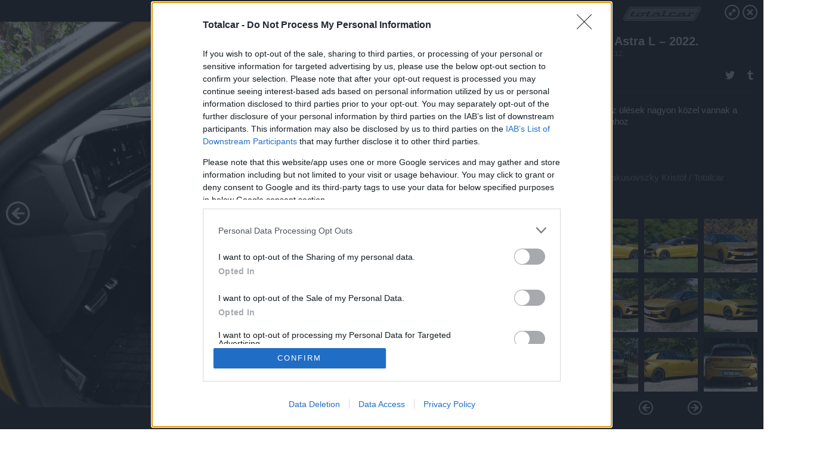

--- FILE ---
content_type: text/html; charset=utf-8
request_url: https://galeria.totalcar.hu/tesztek/2022/09/12/opel_astra_l_2022/33?openwith=45191456
body_size: 273907
content:
<!DOCTYPE html>
<html lang="hu-hu" itemscope itemtype="http://schema.org/ImageGallery">
<head>
    <title>Totalcar &ndash; Opel Astra L – 2022. &ndash; Galéria</title>
    <meta charset="utf-8" />
    <meta name="viewport" content="width=device-width, initial-scale=1, maximum-scale=1, user-scalable=0" />
    <meta name="apple-mobile-web-app-status-bar-style" content="black-translucent" />
    <meta http-equiv="Content-type" content="text/html; charset=utf-8" />
    <meta http-equiv="imagetoolbar" content="no" />
    <meta name="MSSmartTagsPreventParsing" content="true" />
    <meta name="ROBOTS" content="ALL" />
    <meta name="Copyright" content="http://index.hu/copyright/" />
    <meta http-equiv="expires" content="Mon, 22 Jul 2002 11:12:01 GMT" />
    <meta name="description" content="Opel Astra L – 2022." />
    <meta name="keywords" content="astra, l, opel" />
        <meta property="og:type" content="article" />
    <meta property="og:title" content="Totalcar &ndash; Opel Astra L – 2022. &ndash; Galéria" />
    <meta property="og:description" content="Kedves autógyártók! Ezeket a kezelőszerveket sose szeretnénk kijelzőn látni. Üdv: Mindenki" />
    <meta property="og:site_name" content="Totalcar" />
    <meta property="og:url" content="https://galeria.totalcar.hu/tesztek/2022/09/12/opel_astra_l_2022/" />
    <meta itemprop="name" content="Totalcar &amp;ndash; Opel Astra L – 2022. &amp;ndash; Galéria" />
    <meta itemprop="description" content="Kedves autógyártók! Ezeket a kezelőszerveket sose szeretnénk kijelzőn látni. Üdv: Mindenki" />
    <meta itemprop="image" content="https://galeria.cdn.totalcar.hu/tesztek/2022/09/12/opel_astra_l_2022/45191442_471f81a62b53a031901baa4cbfe5bca5_xs.jpg" />
                    <meta property="og:image" content="https://galeria.cdn.totalcar.hu/tesztek/2022/09/12/opel_astra_l_2022/45191378_a2b0ccb0d1bcc63fd6df3e2eb94d3b06_x.jpg" />
                                <meta property="og:image" content="https://galeria.cdn.totalcar.hu/tesztek/2022/09/12/opel_astra_l_2022/45191380_88274595c15f31f9c73d7000e40a918e_x.jpg" />
                                <meta property="og:image" content="https://galeria.cdn.totalcar.hu/tesztek/2022/09/12/opel_astra_l_2022/45191382_f84ceaa321056adf1af16cff8599304f_x.jpg" />
                                <meta property="og:image" content="https://galeria.cdn.totalcar.hu/tesztek/2022/09/12/opel_astra_l_2022/45191384_aa0e76eb0de558e767aeea4d6b1e3664_x.jpg" />
                                <meta property="og:image" content="https://galeria.cdn.totalcar.hu/tesztek/2022/09/12/opel_astra_l_2022/45191386_39ce6f8bcbf3b536917d3aebad589a28_x.jpg" />
                                <meta property="og:image" content="https://galeria.cdn.totalcar.hu/tesztek/2022/09/12/opel_astra_l_2022/45191388_941f52c6bf60211024cfec8db71cfe59_x.jpg" />
                                <meta property="og:image" content="https://galeria.cdn.totalcar.hu/tesztek/2022/09/12/opel_astra_l_2022/45191390_d460c305f757d5004ee40d9956d5d1a8_x.jpg" />
                                <meta property="og:image" content="https://galeria.cdn.totalcar.hu/tesztek/2022/09/12/opel_astra_l_2022/45191392_326c514aecb1bac566d9e6f7066f41e3_x.jpg" />
                                <meta property="og:image" content="https://galeria.cdn.totalcar.hu/tesztek/2022/09/12/opel_astra_l_2022/45191394_7d1733c2a702045fd8a49c199ddb067b_x.jpg" />
                                <meta property="og:image" content="https://galeria.cdn.totalcar.hu/tesztek/2022/09/12/opel_astra_l_2022/45191396_2d7d050b21af7162b4afe3bf19cccc80_x.jpg" />
                                <meta property="og:image" content="https://galeria.cdn.totalcar.hu/tesztek/2022/09/12/opel_astra_l_2022/45191398_e4816263dc28258020bcd5fa6b1dcff8_x.jpg" />
                                <meta property="og:image" content="https://galeria.cdn.totalcar.hu/tesztek/2022/09/12/opel_astra_l_2022/45191400_e73f5532d5c46e97ba8a78fe61d19794_x.jpg" />
                                <meta property="og:image" content="https://galeria.cdn.totalcar.hu/tesztek/2022/09/12/opel_astra_l_2022/45191402_a8d081a2d3d4d1fcaa4f906bbeee0256_x.jpg" />
                                <meta property="og:image" content="https://galeria.cdn.totalcar.hu/tesztek/2022/09/12/opel_astra_l_2022/45191404_09bcde4b0eb06661273d62965303cbd3_x.jpg" />
                                <meta property="og:image" content="https://galeria.cdn.totalcar.hu/tesztek/2022/09/12/opel_astra_l_2022/45191406_162f6ea513d8bdca438d93d22931db0f_x.jpg" />
                    <link rel="stylesheet" type="text/css" href="https://index.hu/assets/static/indexnew_css/public/galeria.css?v=20210915" />
    <style type="text/css">
        body, body.glr_open {
            overflow: hidden;
            padding-left: 100%;
            padding-top: 100%;
        }
    </style>
    <link rel="alternate" type="application/rss+xml" title="Opel Astra L – 2022. - galéria" href="?rss=1" />
    <script type="text/javascript">
        var IndexStatConfig = {
            has_ident_by_default: false,
            device: 'desktop'
        };
    </script>
    <script type="text/javascript" src="https://index.hu/ident/getheader?noecho"></script>
    <script type="text/javascript" src="https://indexstat.index.hu/stat.js?d=date20150806"></script>
    <script>
        /* <![CDATA[ */
        if ('__proto__' in {}) {
            document.write( '<script src="https://index.hu/assets/js/zepto.js"><\/script>' );
        } else {
            document.write( '<script src="https://index.hu/assets/js/jquery.js"><\/script>' );
        }
        /* ]]> */
    </script>

    <script src="https://index.hu/assets/js/swiper.min.js"></script>
    <!-- script src="https://index.hu/assets/js/common.js"></script -->

<!-- InMobi Choice. Consent Manager Tag v3.0 (for TCF 2.2) -->
<script type="text/javascript" async=true>
(function() {
  var host = 'totalcar.hu';
  var element = document.createElement('script');
  var firstScript = document.getElementsByTagName('script')[0];
  var url = 'https://cmp.inmobi.com'
    .concat('/choice/', '4z9XXyvnuPTjK', '/', host, '/choice.js?tag_version=V3');
  var uspTries = 0;
  var uspTriesLimit = 3;
  element.async = true;
  element.type = 'text/javascript';
  element.src = url;

  firstScript.parentNode.insertBefore(element, firstScript);

  function makeStub() {
    var TCF_LOCATOR_NAME = '__tcfapiLocator';
    var queue = [];
    var win = window;
    var cmpFrame;

    function addFrame() {
      var doc = win.document;
      var otherCMP = !!(win.frames[TCF_LOCATOR_NAME]);

      if (!otherCMP) {
        if (doc.body) {
          var iframe = doc.createElement('iframe');

          iframe.style.cssText = 'display:none';
          iframe.name = TCF_LOCATOR_NAME;
          doc.body.appendChild(iframe);
        } else {
          setTimeout(addFrame, 5);
        }
      }
      return !otherCMP;
    }

    function tcfAPIHandler() {
      var gdprApplies;
      var args = arguments;

      if (!args.length) {
        return queue;
      } else if (args[0] === 'setGdprApplies') {
        if (
          args.length > 3 &&
          args[2] === 2 &&
          typeof args[3] === 'boolean'
        ) {
          gdprApplies = args[3];
          if (typeof args[2] === 'function') {
            args[2]('set', true);
          }
        }
      } else if (args[0] === 'ping') {
        var retr = {
          gdprApplies: gdprApplies,
          cmpLoaded: false,
          cmpStatus: 'stub'
        };

        if (typeof args[2] === 'function') {
          args[2](retr);
        }
      } else {
        if(args[0] === 'init' && typeof args[3] === 'object') {
          args[3] = Object.assign(args[3], { tag_version: 'V3' });
        }
        queue.push(args);
      }
    }

    function postMessageEventHandler(event) {
      var msgIsString = typeof event.data === 'string';
      var json = {};

      try {
        if (msgIsString) {
          json = JSON.parse(event.data);
        } else {
          json = event.data;
        }
      } catch (ignore) {}

      var payload = json.__tcfapiCall;

      if (payload) {
        window.__tcfapi(
          payload.command,
          payload.version,
          function(retValue, success) {
            var returnMsg = {
              __tcfapiReturn: {
                returnValue: retValue,
                success: success,
                callId: payload.callId
              }
            };
            if (msgIsString) {
              returnMsg = JSON.stringify(returnMsg);
            }
            if (event && event.source && event.source.postMessage) {
              event.source.postMessage(returnMsg, '*');
            }
          },
          payload.parameter
        );
      }
    }

    while (win) {
      try {
        if (win.frames[TCF_LOCATOR_NAME]) {
          cmpFrame = win;
          break;
        }
      } catch (ignore) {}

      if (win === window.top) {
        break;
      }
      win = win.parent;
    }
    if (!cmpFrame) {
      addFrame();
      win.__tcfapi = tcfAPIHandler;
      win.addEventListener('message', postMessageEventHandler, false);
    }
  };

  makeStub();

  var uspStubFunction = function() {
    var arg = arguments;
    if (typeof window.__uspapi !== uspStubFunction) {
      setTimeout(function() {
        if (typeof window.__uspapi !== 'undefined') {
          window.__uspapi.apply(window.__uspapi, arg);
        }
      }, 500);
    }
  };

  var checkIfUspIsReady = function() {
    uspTries++;
    if (window.__uspapi === uspStubFunction && uspTries < uspTriesLimit) {
      console.warn('USP is not accessible');
    } else {
      clearInterval(uspInterval);
    }
  };

  if (typeof window.__uspapi === 'undefined') {
    window.__uspapi = uspStubFunction;
    var uspInterval = setInterval(checkIfUspIsReady, 6000);
  }
})();
</script>
<!-- End InMobi Choice. Consent Manager Tag v3.0 (for TCF 2.2) -->
    <script>
        /* <![CDATA[ */
        // gemius:
            var pp_gemius_identifier = pp_gemius_original_identifier = new String('.RpK5mcBa9CU6UVPXt.QbbbuXfykwHuWu3VHbnTMrT..M7');
            var pp_gemius_use_cmp = true;
            var pp_gemius_cmp_timeout = Infinity;
        function gemius_pending(i) { window[i] = window[i] || function() {var x = window[i+'_pdata'] = window[i+'_pdata'] || []; x[x.length]=arguments;};};
        gemius_pending('gemius_hit'); gemius_pending('gemius_event');
        gemius_pending('pp_gemius_hit'); gemius_pending('pp_gemius_event');
        (function(d,t) {try {
            var gt=d.createElement(t),s=d.getElementsByTagName(t)[0],l='http'+((location.protocol=='https:')?'s':'');
            gt.setAttribute('async','async');
            gt.setAttribute('defer','defer');
            gt.src=l+'://gahu.hit.gemius.pl/xgemius.js';
            s.parentNode.insertBefore(gt,s);}
        catch (e) {}})(document,'script');
        // crel:
        (function(c,d){"object"===typeof exports?module.exports=d():"function"===typeof define&&define.amd?define(d):c.crel=d()})(this,function(){function c(){var a=window.document,g=arguments,b=a.createElement(g[0]),h,e=g[1],f=2,l=g.length,m=c.attrMap;if(1===l)return b;if("object"!==typeof e||d(e))--f,e=null;if(1===l-f&&"string"===typeof g[f]&&void 0!==b.textContent)b.textContent=g[f];else for(;f<l;++f)h=g[f],null!=h&&(d(h)||(h=a.createTextNode(h)),b.appendChild(h));for(var k in e)m[k]?(a=c.attrMap[k],"function"===typeof a?a(b,e[k]):b.setAttribute(a,e[k])):b.setAttribute(k,e[k]);return b}var d="object"===typeof Node?function(a){return a instanceof Node}:function(a){return a&&"object"===typeof a&&"number"===typeof a.nodeType&&"string"===typeof a.nodeName};c.attrMap={};c.isNode=d;return c});
        if( typeof __passportHeader_config !== 'object' ) {
            __passportHeader_config = {
                loggedIn: false
            };
        }
        (function($){

            // webaudit meropixel
            window.webaudit = function( ucm, uct, where, name, auditid ) {
                var img = crel( 'img', {
                    'alt': '',
                    'class': 'pixel median',
                    'src': 'https://audit.median.hu/cgi-bin/track.cgi?uc=' + ucm + '&dc=' + ( where == 'top' ? 1 : 2 ) + '&ui=' + same
                } );
                if( auditid != undefined ) {
                    img.id = auditid;
                }
                $( 'img.pixel.median' ).remove();
                $( 'body' ).append( img );
                if( !uct ) {
                    return;
                }
                var params = [];
                params.push( 'uc=' + uct );
                params.push( 'sd=' + screen.width + 'x' + screen.height );
                if( screen.colorDepth != 'undefined' ) {
                    params.push( 'cd=' + screen.colorDepth );
                }
                var referrer = encodeURIComponent ? encodeURIComponent( document.referrer ) : escape( document.referrer );
                if( referrer != '' ) {
                    params.push( 'rp=' + referrer );
                }
                params.push( 'ui=' + same );
                img = crel( 'img', {
                    'alt': '',
                    'class': 'pixel internal',
                    'src': 'https://pixel.' + document.domain + '/12g?' + params.join( '&' )
                } );
                $( 'img.pixel.internal' ).remove();
                $( 'body' ).append( img );
            }
            window.Common = (function($) {
                var flags = {};
		var pcount = 0;
                return {
                    url: '',
                    set_flag: function( name, value ) {
                        flags[ name ] = value;
                    },
                    get_flag: function( name ) {
                        if( typeof flags[ name ] == 'undefined' ) {
                            return false;
                        }
                        return flags[ name ];
                    },
                    gallery_audit: {
                        bindings: function() {
                            Common.universal_analytics = typeof ga === 'function';
                            $( document ).on( 'glr_open', function( e, data ) {
                                if( Common.ga_secondary ) {
                                }
                                Common.refresh_enabled = false;
                            } ).on( 'glr_close', function() {
                                Common.refresh_enabled = true;
                            } ).on( 'glr_pageview', function( e, data ) {
				pcount++;
                                if( Common.gallery_audit.setlayout ) {
                                    var layout = ( Common.gallery_audit.widescreen ? 'wide' : 'normal' ) + ( Common.gallery_audit.fullscreen ? '_fullscreen' : '' );
                                    if( Common.ga_secondary ) {
                                    }
                                }
                                var current = ( new Date() ).getTime();
                                var gal_url;
                                if( Common.gallery_audit.parse_gal_url ) {
                                    gal_url = data.url.split( '/' );
                                    gal_url = '/' + data.folder + '/galeria/' + gal_url.slice( -5 ).join( '/' );
                                } else {
                                    gal_url = data.url.split(/\.hu|\.com/, 2).pop();
                                }
                                if( Common.ga_secondary ) {
                                }
                                if( typeof pp_gemius_original_identifier  !== 'undefined' && typeof pp_gemius_original_identifier  !== 'undefined' && pcount > 1  ) {
                                    pp_gemius_hit(pp_gemius_original_identifier );
                                }
                                if( typeof data.content_id !== 'undefined' && data.content_id ) {
                                    var cid = Common.content_id;
                                    Common.content_id = data.content_id;
                                    if( typeof IndexStatHandler != 'undefined' ) {
                                        IndexStatHandler.push( [ { id: data.content_id, type: 1 } ], null );
                                    }
                                    Common.content_id = cid;
                                }
                                Common.gallery_audit.last_pageview = current;
                            } ).on( 'glr_resize', function( e, data ) {
                                Common.gallery_audit.fullscreen = data.fullscreen;
                                Common.gallery_audit.widescreen = data.widescreen;
                            } );
                        },
                        setlayout: true,
                        fullscreen: false,
                        last_pageview: null,
                        parse_gal_url: true,
                        prefix: 'gallery_',
                        suffix: '_galeria',
                        widescreen: null
                    },
                    transition: {
                        speed: {
                            fast: 175,
                            medium: 350,
                            normal: 200,
                            slow: 700
                        },
                        detect: function() {
                            var b = document.body || document.documentElement,
                                s = b.style,
                                p = 'transition';
                            if(typeof s[ p ] == 'string') {
                                return true;
                            }
                            v = [ 'Moz', 'Webkit', 'Khtml', 'O', 'ms' ],
                                p = p.charAt( 0 ).toUpperCase() + p.substr( 1 );
                            for( var i = 0; i < v.length; i++ ) {
                                if(typeof s[ v[ i ] + p ] == 'string') {
                                    return true;
                                }
                            }
                            for( var i in Common.transition.speed ) {
                                Common.transition.speed[ i ] = 0;
                            }
                            return false;
                        }
                    }
                }
            })($);
        })(window.jQuery||window.Zepto);
        /* ]]> */
    </script>
</head>
<body>
<header>
    <h1>Opel Astra L – 2022.</h1>
    <span class="date">2022.09.12.</span>
    <h3><a href="https://index.hu/">Totalcar</a></h3>
    </header>
<aside id="thumbnails">
            <a href="https://galeria.totalcar.hu/tesztek/2022/09/12/opel_astra_l_2022/?openwith=45191456" rel="1"><img src="https://galeria.cdn.totalcar.hu/tesztek/2022/09/12/opel_astra_l_2022/45191378_a2b0ccb0d1bcc63fd6df3e2eb94d3b06_xs.jpg" alt="Határozott élekkel dobták fel" /></a>
                <a href="https://galeria.totalcar.hu/tesztek/2022/09/12/opel_astra_l_2022/2?openwith=45191456" rel="2"><img src="https://galeria.cdn.totalcar.hu/tesztek/2022/09/12/opel_astra_l_2022/45191380_88274595c15f31f9c73d7000e40a918e_xs.jpg" alt="" /></a>
                <a href="https://galeria.totalcar.hu/tesztek/2022/09/12/opel_astra_l_2022/3?openwith=45191456" rel="3"><img src="https://galeria.cdn.totalcar.hu/tesztek/2022/09/12/opel_astra_l_2022/45191382_f84ceaa321056adf1af16cff8599304f_xs.jpg" alt="Az új Astra formája telitalálat" /></a>
                <a href="https://galeria.totalcar.hu/tesztek/2022/09/12/opel_astra_l_2022/4?openwith=45191456" rel="4"><img src="https://galeria.cdn.totalcar.hu/tesztek/2022/09/12/opel_astra_l_2022/45191384_aa0e76eb0de558e767aeea4d6b1e3664_xs.jpg" alt="" /></a>
                <a href="https://galeria.totalcar.hu/tesztek/2022/09/12/opel_astra_l_2022/5?openwith=45191456" rel="5"><img src="https://galeria.cdn.totalcar.hu/tesztek/2022/09/12/opel_astra_l_2022/45191386_39ce6f8bcbf3b536917d3aebad589a28_xs.jpg" alt="Az első lökhárító nem minden modellen ennyire agresszív. Ami igazából kár" /></a>
                <a href="https://galeria.totalcar.hu/tesztek/2022/09/12/opel_astra_l_2022/6?openwith=45191456" rel="6"><img src="https://galeria.cdn.totalcar.hu/tesztek/2022/09/12/opel_astra_l_2022/45191388_941f52c6bf60211024cfec8db71cfe59_xs.jpg" alt="Elképesztő, de ennek a vad sárga színnek nincs felára" /></a>
                <a href="https://galeria.totalcar.hu/tesztek/2022/09/12/opel_astra_l_2022/7?openwith=45191456" rel="7"><img src="https://galeria.cdn.totalcar.hu/tesztek/2022/09/12/opel_astra_l_2022/45191390_d460c305f757d5004ee40d9956d5d1a8_xs.jpg" alt="Ügyes formai megoldás, hogy a lökhárító nagy beömlőjének szélső élei a lámpák belső éleiben folytatódnak" /></a>
                <a href="https://galeria.totalcar.hu/tesztek/2022/09/12/opel_astra_l_2022/8?openwith=45191456" rel="8"><img src="https://galeria.cdn.totalcar.hu/tesztek/2022/09/12/opel_astra_l_2022/45191392_326c514aecb1bac566d9e6f7066f41e3_xs.jpg" alt="A fekete tető ennél a felszereltségnél széria és jól is áll az Astrának" /></a>
                <a href="https://galeria.totalcar.hu/tesztek/2022/09/12/opel_astra_l_2022/9?openwith=45191456" rel="9"><img src="https://galeria.cdn.totalcar.hu/tesztek/2022/09/12/opel_astra_l_2022/45191394_7d1733c2a702045fd8a49c199ddb067b_xs.jpg" alt="A csomagteret az embléma nyitja" /></a>
                <a href="https://galeria.totalcar.hu/tesztek/2022/09/12/opel_astra_l_2022/10?openwith=45191456" rel="10"><img src="https://galeria.cdn.totalcar.hu/tesztek/2022/09/12/opel_astra_l_2022/45191396_2d7d050b21af7162b4afe3bf19cccc80_xs.jpg" alt="A hátsó lámpák formájába nem nehéz belelátni a Golf lámpáit" /></a>
                <a href="https://galeria.totalcar.hu/tesztek/2022/09/12/opel_astra_l_2022/11?openwith=45191456" rel="11"><img src="https://galeria.cdn.totalcar.hu/tesztek/2022/09/12/opel_astra_l_2022/45191398_e4816263dc28258020bcd5fa6b1dcff8_xs.jpg" alt="Nem fenyeget meg, de azért szigorú a nézése" /></a>
                <a href="https://galeria.totalcar.hu/tesztek/2022/09/12/opel_astra_l_2022/12?openwith=45191456" rel="12"><img src="https://galeria.cdn.totalcar.hu/tesztek/2022/09/12/opel_astra_l_2022/45191400_e73f5532d5c46e97ba8a78fe61d19794_xs.jpg" alt="" /></a>
                <a href="https://galeria.totalcar.hu/tesztek/2022/09/12/opel_astra_l_2022/13?openwith=45191456" rel="13"><img src="https://galeria.cdn.totalcar.hu/tesztek/2022/09/12/opel_astra_l_2022/45191402_a8d081a2d3d4d1fcaa4f906bbeee0256_xs.jpg" alt="A hátsó ablakok sötétítését kicsit túlzásba vitték. Emiatt hátul a kellemesnél jóval sötétebb van" /></a>
                <a href="https://galeria.totalcar.hu/tesztek/2022/09/12/opel_astra_l_2022/14?openwith=45191456" rel="14"><img src="https://galeria.cdn.totalcar.hu/tesztek/2022/09/12/opel_astra_l_2022/45191404_09bcde4b0eb06661273d62965303cbd3_xs.jpg" alt="A GS Line-hoz alapáron 17 colos felnik járnak, de plusz zsetonért adnak 18-ast is" /></a>
                <a href="https://galeria.totalcar.hu/tesztek/2022/09/12/opel_astra_l_2022/15?openwith=45191456" rel="15"><img src="https://galeria.cdn.totalcar.hu/tesztek/2022/09/12/opel_astra_l_2022/45191406_162f6ea513d8bdca438d93d22931db0f_xs.jpg" alt="Váratlanul jó volt a tükör: átlagon felülinek érződött a látómezeje" /></a>
                <a href="https://galeria.totalcar.hu/tesztek/2022/09/12/opel_astra_l_2022/16?openwith=45191456" rel="16"><img src="https://galeria.cdn.totalcar.hu/tesztek/2022/09/12/opel_astra_l_2022/45191408_6cfe30d09d6c304f39d52658df1f9d74_xs.jpg" alt="" /></a>
                <a href="https://galeria.totalcar.hu/tesztek/2022/09/12/opel_astra_l_2022/17?openwith=45191456" rel="17"><img src="https://galeria.cdn.totalcar.hu/tesztek/2022/09/12/opel_astra_l_2022/45191410_fd406dafe19d887f5662cec95584d70a_xs.jpg" alt="Könnyen megjegyezhetőek az arcvonásai" /></a>
                <a href="https://galeria.totalcar.hu/tesztek/2022/09/12/opel_astra_l_2022/18?openwith=45191456" rel="18"><img src="https://galeria.cdn.totalcar.hu/tesztek/2022/09/12/opel_astra_l_2022/45191412_ff4bbcf04ead90f7f0b57ac7776a6716_xs.jpg" alt="A külseje alapján simán kinéznék belőle egy 2 literes benzinest" /></a>
                <a href="https://galeria.totalcar.hu/tesztek/2022/09/12/opel_astra_l_2022/19?openwith=45191456" rel="19"><img src="https://galeria.cdn.totalcar.hu/tesztek/2022/09/12/opel_astra_l_2022/45191414_ab21ba36e4fe5dc8c2298b8585dba558_xs.jpg" alt="Mokány kiállású eszköz, na!" /></a>
                <a href="https://galeria.totalcar.hu/tesztek/2022/09/12/opel_astra_l_2022/20?openwith=45191456" rel="20"><img src="https://galeria.cdn.totalcar.hu/tesztek/2022/09/12/opel_astra_l_2022/45191416_fde641f41b008461d74ec40f7d35b218_xs.jpg" alt="A Vizor nevű maszk az eredeti Opel Mantát idézi" /></a>
                <a href="https://galeria.totalcar.hu/tesztek/2022/09/12/opel_astra_l_2022/21?openwith=45191456" rel="21"><img src="https://galeria.cdn.totalcar.hu/tesztek/2022/09/12/opel_astra_l_2022/45191418_de29b04fc3d4c78947b3ac6fef498195_xs.jpg" alt="Az A betűk az autó közepe felé mutatnak" /></a>
                <a href="https://galeria.totalcar.hu/tesztek/2022/09/12/opel_astra_l_2022/22?openwith=45191456" rel="22"><img src="https://galeria.cdn.totalcar.hu/tesztek/2022/09/12/opel_astra_l_2022/45191420_78653e43f3d158d7079df009a5d1bff2_xs.jpg" alt="" /></a>
                <a href="https://galeria.totalcar.hu/tesztek/2022/09/12/opel_astra_l_2022/23?openwith=45191456" rel="23"><img src="https://galeria.cdn.totalcar.hu/tesztek/2022/09/12/opel_astra_l_2022/45191422_b82fdd1bfc4ae87379b280fa0a4195ce_xs.jpg" alt="" /></a>
                <a href="https://galeria.totalcar.hu/tesztek/2022/09/12/opel_astra_l_2022/24?openwith=45191456" rel="24"><img src="https://galeria.cdn.totalcar.hu/tesztek/2022/09/12/opel_astra_l_2022/45191424_eb9b6db222a397aa11b6ab092d8005a5_xs.jpg" alt="422 liternyi szabványos mérőhasábot lehet ide belegózni" /></a>
                <a href="https://galeria.totalcar.hu/tesztek/2022/09/12/opel_astra_l_2022/25?openwith=45191456" rel="25"><img src="https://galeria.cdn.totalcar.hu/tesztek/2022/09/12/opel_astra_l_2022/45191426_c925233e1b2295099e9ff250506feff6_xs.jpg" alt="A hátsó sorban szükség esetén elférnek nagyobb egyének is, de körülbelül 180 centis magasságig kényelmes igazán" /></a>
                <a href="https://galeria.totalcar.hu/tesztek/2022/09/12/opel_astra_l_2022/26?openwith=45191456" rel="26"><img src="https://galeria.cdn.totalcar.hu/tesztek/2022/09/12/opel_astra_l_2022/45191428_e95ffe5e8e735ce7a1d27daf423d6450_xs.jpg" alt="" /></a>
                <a href="https://galeria.totalcar.hu/tesztek/2022/09/12/opel_astra_l_2022/27?openwith=45191456" rel="27"><img src="https://galeria.cdn.totalcar.hu/tesztek/2022/09/12/opel_astra_l_2022/45191430_d60e122c9f8738e492036295b438a731_xs.jpg" alt="Az 1,2 literes, háromhengeres turbómotor karaktere nem rossz, de a hangja szörnyű" /></a>
                <a href="https://galeria.totalcar.hu/tesztek/2022/09/12/opel_astra_l_2022/28?openwith=45191456" rel="28"><img src="https://galeria.cdn.totalcar.hu/tesztek/2022/09/12/opel_astra_l_2022/45191432_f7c8cea25bab7de679c2289dddd23db2_xs.jpg" alt="A hátsó üléssorban sem érezhető a spórolás" /></a>
                <a href="https://galeria.totalcar.hu/tesztek/2022/09/12/opel_astra_l_2022/29?openwith=45191456" rel="29"><img src="https://galeria.cdn.totalcar.hu/tesztek/2022/09/12/opel_astra_l_2022/45191434_d13fb9ec983798de3e6e6e61030c80c9_xs.jpg" alt="A hátsó ülés támláit nem lehet síkba hajtani" /></a>
                <a href="https://galeria.totalcar.hu/tesztek/2022/09/12/opel_astra_l_2022/30?openwith=45191456" rel="30"><img src="https://galeria.cdn.totalcar.hu/tesztek/2022/09/12/opel_astra_l_2022/45191436_de196549b336dae7845e6edd8bf5bde1_xs.jpg" alt="Elég nagy lépcsőt alakul ki lehajtott támláknál. Nem valami praktikus" /></a>
                <a href="https://galeria.totalcar.hu/tesztek/2022/09/12/opel_astra_l_2022/31?openwith=45191456" rel="31"><img src="https://galeria.cdn.totalcar.hu/tesztek/2022/09/12/opel_astra_l_2022/45191438_e4ec64cc73b494ac8643852056af64a0_xs.jpg" alt="Minden anyag tapintása jó" /></a>
                <a href="https://galeria.totalcar.hu/tesztek/2022/09/12/opel_astra_l_2022/32?openwith=45191456" rel="32"><img src="https://galeria.cdn.totalcar.hu/tesztek/2022/09/12/opel_astra_l_2022/45191440_73bda25f26b529d8dd40da25abf19ecc_xs.jpg" alt="A beltér letisztult és modern" /></a>
                <a href="https://galeria.totalcar.hu/tesztek/2022/09/12/opel_astra_l_2022/33?openwith=45191456" rel="33"><img src="https://galeria.cdn.totalcar.hu/tesztek/2022/09/12/opel_astra_l_2022/45191442_471f81a62b53a031901baa4cbfe5bca5_xs.jpg" alt="Kedves autógyártók! Ezeket a kezelőszerveket sose szeretnénk kijelzőn látni. Üdv: Mindenki" /></a>
                <a href="https://galeria.totalcar.hu/tesztek/2022/09/12/opel_astra_l_2022/34?openwith=45191456" rel="34"><img src="https://galeria.cdn.totalcar.hu/tesztek/2022/09/12/opel_astra_l_2022/45191444_e10c123251c7d3b0428df6177630d1df_xs.jpg" alt="Érthetetlen, hogy miért ragaszkodnak ennyire a zongoralakkhoz a gyártók" /></a>
                <a href="https://galeria.totalcar.hu/tesztek/2022/09/12/opel_astra_l_2022/35?openwith=45191456" rel="35"><img src="https://galeria.cdn.totalcar.hu/tesztek/2022/09/12/opel_astra_l_2022/45191446_91f2758017e41c141308ec51951e8945_xs.jpg" alt="Érintőgomboknak tűnnek, de semmi pánik, lenyomható mind" /></a>
                <a href="https://galeria.totalcar.hu/tesztek/2022/09/12/opel_astra_l_2022/36?openwith=45191456" rel="36"><img src="https://galeria.cdn.totalcar.hu/tesztek/2022/09/12/opel_astra_l_2022/45191448_d4543091c5a1c9f63cb9d9e37c3b1dc7_xs.jpg" alt="Túl sok a hús a kijelzők körül, amik így optikailag kisebbnek tűnnek" /></a>
                <a href="https://galeria.totalcar.hu/tesztek/2022/09/12/opel_astra_l_2022/37?openwith=45191456" rel="37"><img src="https://galeria.cdn.totalcar.hu/tesztek/2022/09/12/opel_astra_l_2022/45191450_936c1274186bfb4f4a68a301431e4e00_xs.jpg" alt="A grafikák jól néznek ki, a rendszer pedig egy erős közepes" /></a>
                <a href="https://galeria.totalcar.hu/tesztek/2022/09/12/opel_astra_l_2022/38?openwith=45191456" rel="38"><img src="https://galeria.cdn.totalcar.hu/tesztek/2022/09/12/opel_astra_l_2022/45191452_e680cd66dc8ab6de3712d73b3400a1e1_xs.jpg" alt="A vezetőoldalra jutott elektromos állítás és ülésmemória is" /></a>
                <a href="https://galeria.totalcar.hu/tesztek/2022/09/12/opel_astra_l_2022/39?openwith=45191456" rel="39"><img src="https://galeria.cdn.totalcar.hu/tesztek/2022/09/12/opel_astra_l_2022/45191454_704a3c38bd92d7b761bab0ab90d03daa_xs.jpg" alt="" /></a>
                <a href="https://galeria.totalcar.hu/tesztek/2022/09/12/opel_astra_l_2022/ajanlo?openwith=45191456" rel="ajanlo"></a>
                <a href="https://galeria.totalcar.hu/tesztek/2022/09/12/opel_astra_l_2022/40?openwith=45191456" rel="40"><img src="https://galeria.cdn.totalcar.hu/tesztek/2022/09/12/opel_astra_l_2022/45191456_3cf8ebbbeb2e9f137f3f3fd3bf745dd8_xs.jpg" alt="Ezek az ülések nagyon közel vannak a hibátlanhoz" /></a>
                <a href="https://galeria.totalcar.hu/tesztek/2022/09/12/opel_astra_l_2022/41?openwith=45191456" rel="41"><img src="https://galeria.cdn.totalcar.hu/tesztek/2022/09/12/opel_astra_l_2022/45191458_26b0b3d173d4b0ad14b16eb532759aeb_xs.jpg" alt="" /></a>
                <a href="https://galeria.totalcar.hu/tesztek/2022/09/12/opel_astra_l_2022/42?openwith=45191456" rel="42"><img src="https://galeria.cdn.totalcar.hu/tesztek/2022/09/12/opel_astra_l_2022/45191460_925825325350674de0f46699b07c59dd_xs.jpg" alt="Itt most 7,7 litert ír ki, a hosszútávú átlagom viszont 7,5 lett. Nagyjából 460 kilométer átlaga ez" /></a>
        </aside>
    <p>Itt most 7,7 litert ír ki, a hosszútávú átlagom viszont 7,5 lett. Nagyjából 460 kilométer átlaga ez</p>
        <p>Fotó:&nbsp;Jakusovszky Kristóf / Totalcar</p>
            <section>
            <img id="bigimg" src="https://galeria.cdn.totalcar.hu/tesztek/2022/09/12/opel_astra_l_2022/45191442_471f81a62b53a031901baa4cbfe5bca5_y.jpg" alt="Itt most 7,7 litert ír ki, a hosszútávú átlagom viszont 7,5 lett. Nagyjából 460 kilométer átlaga ez" title="" style="display:none" />
        </section>
                    <img id="bigimg" src="https://galeria.cdn.totalcar.hu/tesztek/2022/09/12/opel_astra_l_2022/45191442_471f81a62b53a031901baa4cbfe5bca5_fb.jpg" alt="Itt most 7,7 litert ír ki, a hosszútávú átlagom viszont 7,5 lett. Nagyjából 460 kilométer átlaga ez" title="" style="display:none" />
            <div id="fb-root"></div>
<!--analytics-->
<!--analytics4-->
<script async src="https://www.googletagmanager.com/gtag/js?id=G-6GWDFHLRZ7"></script>
<script>
    window.dataLayer = window.dataLayer || [];
    function gtag(){dataLayer.push(arguments);}
    gtag('js', new Date());
    gtag('config', 'G-6GWDFHLRZ7');
    gtag('set', 'content_group', '/');
    gtag('set', 'rovat', '');
</script>

    <script type="text/javascript" src="//indexhu.adocean.pl/files/js/ado.js"></script>
    <script type="text/javascript">
        /* (c)AdOcean 2003-2020 */
        if(typeof ado!=="object"){ado={};ado.config=ado.preview=ado.placement=ado.master=ado.slave=function(){};}
        ado.config({mode: "new", xml: false, consent: true, characterEncoding: true});
        ado.preview({enabled: true});
    </script>
    <script src="https://index.hu/assets/js/iap/v2/iap-loader.js"></script>
    <script src="https://index.hu/assets/js/gallery2.js"></script>
    <script type="text/javascript">
        if ( window.AdLoader ) {
            window.iap_zones = [];
            var GoaLoader = new AdLoader({"engine":"AdOcean"});
        }
    </script>

<script>
    // <![CDATA[
    // (function(d, s, id) {
    //   var js, fjs = d.getElementsByTagName(s)[0];
    //   if (d.getElementById(id)) {return;}
    //   js = d.createElement(s); js.id = id;
    //   js.src = "//connect.facebook.net/hu_HU/sdk.js#version=v2.0&xfbml=1";
    //   fjs.parentNode.insertBefore(js, fjs);
    // }(document, 'script', 'facebook-jssdk'));

    var same = Math.round( Math.random() * 10000000 );
    Common.folder_id = 941;
    Common.content_id = 5246228;
    Common.webaudit_ucm = '11093296643286';
    Common.webaudit_title = 'Totalcar &ndash; Opel Astra L – 2022. &ndash; Galéria';
    Common.gallery_url = 'https://galeria.totalcar.hu/tesztek/2022/09/12/opel_astra_l_2022/';
    Common.gemius_code = '.RpK5mcBa9CU6UVPXt.QbbbuXfykwHuWu3VHbnTMrT..M7';
    // valamiert a $( window ).on( 'load' ) nem mukodik zeptoban IE-ben
    window.onload = function() {
                Common.transition.detect();
        Common.gallery_audit.bindings();
        Gallery.siteDict = {
            divany: 'Dívány',
            fidelio: 'Fidelio',
            inforadio: 'Inforádió',
            index: 'Index',
            sportgeza: 'Sport Géza',
            totalcarmagazine: 'Totalcar Magazine',
            tcmagazine: 'Totalcar Magazine',
            totalcar: 'Totalcar',
            totalbike: 'Totalbike',
            travelo: 'Travelo',
            velvet: 'Velvet',
	    mediafuture : 'MediaFuture',
	    welovebudapest : 'We Love Budapest',
	    welovebalaton : 'We Love Balaton'
        };
        Gallery.__init( {
            age_confirmed_event: 'korhatarremoved',
            style_prefix: 'glr_',
            layered: false,
            parse_advert: true,
            parse_rewrite_url: true,
            parse_title: function gallery_parse_title( gal, picture ) {
                return Gallery.siteDict[ gal.site ] +
                    ' &ndash; ' + gal.title + ' &ndash; ' + Gallery.dict.gallery /* +
                       ( typeof picture !== 'undefined' && picture.no ? ' &ndash; ' + picture.no : '' ) */;
            },
            transition_speed: Common.transition.speed
        } );

        Gallery.open( 'https://galeria.totalcar.hu/tesztek/2022/09/12/opel_astra_l_2022/', {
                bottom: '0',
                left: '0',
                opacity: '1',
                right: '0',
                top: '0'
            }, {"id":458560,"url":"https:\/\/galeria.totalcar.hu\/tesztek\/2022\/09\/12\/opel_astra_l_2022\/","title":"Opel Astra L \u2013 2022.","site":"totalcar","siteName":"Totalcar","site_url":"https:\/\/index.hu","sizeKeys":["y","x","t","q","m","bpc","j","g","i","h","fb","b","xs"],"folder_id":941,"content_id":5246228,"manisfolder":"tesztek","path":"tesztek\/2022\/09\/12\/opel_astra_l_2022","sizes":{"y":1800,"x":1300,"t":1200,"q":1120,"m":1000,"bpc":976,"j":840,"g":700,"i":640,"h":420,"fb":400,"b":200,"xs":90},"recommend":true,"date":"2022. 09. 12.","cyclepaging":true,"pictures":[{"id":"45191378","text":"Hat\u00e1rozott \u00e9lekkel dobt\u00e1k fel","tag":"astra l opel","korhatar":0,"korhatar_warning_text":null,"info":"Jakusovszky Krist&oacute;f\u00a0\/\u00a0Totalcar","originalWidth":"1920","originalHeight":"1080","rate":1.7777777777778,"sizes":[{"key":"y","width":1800,"height":1013,"filesize":617044,"url":"https:\/\/galeria.cdn.totalcar.hu\/tesztek\/2022\/09\/12\/opel_astra_l_2022\/45191378_a2b0ccb0d1bcc63fd6df3e2eb94d3b06_y.jpg"},{"key":"x","width":1300,"height":731,"filesize":358988,"url":"https:\/\/galeria.cdn.totalcar.hu\/tesztek\/2022\/09\/12\/opel_astra_l_2022\/45191378_a2b0ccb0d1bcc63fd6df3e2eb94d3b06_x.jpg"},{"key":"t","width":1200,"height":675,"filesize":311481,"url":"https:\/\/galeria.cdn.totalcar.hu\/tesztek\/2022\/09\/12\/opel_astra_l_2022\/45191378_a2b0ccb0d1bcc63fd6df3e2eb94d3b06_t.jpg"},{"key":"q","width":1120,"height":630,"filesize":276234,"url":"https:\/\/galeria.cdn.totalcar.hu\/tesztek\/2022\/09\/12\/opel_astra_l_2022\/45191378_a2b0ccb0d1bcc63fd6df3e2eb94d3b06_q.jpg"},{"key":"m","width":1000,"height":563,"filesize":229951,"url":"https:\/\/galeria.cdn.totalcar.hu\/tesztek\/2022\/09\/12\/opel_astra_l_2022\/45191378_a2b0ccb0d1bcc63fd6df3e2eb94d3b06_m.jpg"},{"key":"bpc","width":976,"height":549,"filesize":218897,"url":"https:\/\/galeria.cdn.totalcar.hu\/tesztek\/2022\/09\/12\/opel_astra_l_2022\/45191378_a2b0ccb0d1bcc63fd6df3e2eb94d3b06_bpc.jpg"},{"key":"j","width":840,"height":473,"filesize":172177,"url":"https:\/\/galeria.cdn.totalcar.hu\/tesztek\/2022\/09\/12\/opel_astra_l_2022\/45191378_a2b0ccb0d1bcc63fd6df3e2eb94d3b06_j.jpg"},{"key":"g","width":700,"height":394,"filesize":128331,"url":"https:\/\/galeria.cdn.totalcar.hu\/tesztek\/2022\/09\/12\/opel_astra_l_2022\/45191378_a2b0ccb0d1bcc63fd6df3e2eb94d3b06_g.jpg"},{"key":"i","width":640,"height":360,"filesize":108809,"url":"https:\/\/galeria.cdn.totalcar.hu\/tesztek\/2022\/09\/12\/opel_astra_l_2022\/45191378_a2b0ccb0d1bcc63fd6df3e2eb94d3b06_i.jpg"},{"key":"h","width":420,"height":236,"filesize":55581,"url":"https:\/\/galeria.cdn.totalcar.hu\/tesztek\/2022\/09\/12\/opel_astra_l_2022\/45191378_a2b0ccb0d1bcc63fd6df3e2eb94d3b06_h.jpg"},{"key":"fb","width":400,"height":225,"filesize":50234,"url":"https:\/\/galeria.cdn.totalcar.hu\/tesztek\/2022\/09\/12\/opel_astra_l_2022\/45191378_a2b0ccb0d1bcc63fd6df3e2eb94d3b06_fb.jpg"},{"key":"b","width":200,"height":113,"filesize":16374,"url":"https:\/\/galeria.cdn.totalcar.hu\/tesztek\/2022\/09\/12\/opel_astra_l_2022\/45191378_a2b0ccb0d1bcc63fd6df3e2eb94d3b06_b.jpg"},{"key":"xs","width":90,"height":90,"filesize":2706,"url":"https:\/\/galeria.cdn.totalcar.hu\/tesztek\/2022\/09\/12\/opel_astra_l_2022\/45191378_a2b0ccb0d1bcc63fd6df3e2eb94d3b06_xs.jpg"}],"availableSizes":[{"key":"y","width":1800,"height":1013,"filesize":617044,"url":"https:\/\/galeria.cdn.totalcar.hu\/tesztek\/2022\/09\/12\/opel_astra_l_2022\/45191378_a2b0ccb0d1bcc63fd6df3e2eb94d3b06_y.jpg"},{"key":"x","width":1300,"height":731,"filesize":358988,"url":"https:\/\/galeria.cdn.totalcar.hu\/tesztek\/2022\/09\/12\/opel_astra_l_2022\/45191378_a2b0ccb0d1bcc63fd6df3e2eb94d3b06_x.jpg"},{"key":"t","width":1200,"height":675,"filesize":311481,"url":"https:\/\/galeria.cdn.totalcar.hu\/tesztek\/2022\/09\/12\/opel_astra_l_2022\/45191378_a2b0ccb0d1bcc63fd6df3e2eb94d3b06_t.jpg"},{"key":"q","width":1120,"height":630,"filesize":276234,"url":"https:\/\/galeria.cdn.totalcar.hu\/tesztek\/2022\/09\/12\/opel_astra_l_2022\/45191378_a2b0ccb0d1bcc63fd6df3e2eb94d3b06_q.jpg"},{"key":"m","width":1000,"height":563,"filesize":229951,"url":"https:\/\/galeria.cdn.totalcar.hu\/tesztek\/2022\/09\/12\/opel_astra_l_2022\/45191378_a2b0ccb0d1bcc63fd6df3e2eb94d3b06_m.jpg"},{"key":"bpc","width":976,"height":549,"filesize":218897,"url":"https:\/\/galeria.cdn.totalcar.hu\/tesztek\/2022\/09\/12\/opel_astra_l_2022\/45191378_a2b0ccb0d1bcc63fd6df3e2eb94d3b06_bpc.jpg"},{"key":"j","width":840,"height":473,"filesize":172177,"url":"https:\/\/galeria.cdn.totalcar.hu\/tesztek\/2022\/09\/12\/opel_astra_l_2022\/45191378_a2b0ccb0d1bcc63fd6df3e2eb94d3b06_j.jpg"},{"key":"g","width":700,"height":394,"filesize":128331,"url":"https:\/\/galeria.cdn.totalcar.hu\/tesztek\/2022\/09\/12\/opel_astra_l_2022\/45191378_a2b0ccb0d1bcc63fd6df3e2eb94d3b06_g.jpg"},{"key":"i","width":640,"height":360,"filesize":108809,"url":"https:\/\/galeria.cdn.totalcar.hu\/tesztek\/2022\/09\/12\/opel_astra_l_2022\/45191378_a2b0ccb0d1bcc63fd6df3e2eb94d3b06_i.jpg"},{"key":"h","width":420,"height":236,"filesize":55581,"url":"https:\/\/galeria.cdn.totalcar.hu\/tesztek\/2022\/09\/12\/opel_astra_l_2022\/45191378_a2b0ccb0d1bcc63fd6df3e2eb94d3b06_h.jpg"},{"key":"fb","width":400,"height":225,"filesize":50234,"url":"https:\/\/galeria.cdn.totalcar.hu\/tesztek\/2022\/09\/12\/opel_astra_l_2022\/45191378_a2b0ccb0d1bcc63fd6df3e2eb94d3b06_fb.jpg"},{"key":"b","width":200,"height":113,"filesize":16374,"url":"https:\/\/galeria.cdn.totalcar.hu\/tesztek\/2022\/09\/12\/opel_astra_l_2022\/45191378_a2b0ccb0d1bcc63fd6df3e2eb94d3b06_b.jpg"},{"key":"xs","width":90,"height":90,"filesize":2706,"url":"https:\/\/galeria.cdn.totalcar.hu\/tesztek\/2022\/09\/12\/opel_astra_l_2022\/45191378_a2b0ccb0d1bcc63fd6df3e2eb94d3b06_xs.jpg"}],"url":"https:\/\/galeria.totalcar.hu\/tesztek\/2022\/09\/12\/opel_astra_l_2022\/","no":""},{"id":"45191380","text":"","tag":"astra l opel","korhatar":0,"korhatar_warning_text":null,"info":"Jakusovszky Krist&oacute;f\u00a0\/\u00a0Totalcar","originalWidth":"1920","originalHeight":"1080","rate":1.7777777777778,"sizes":[{"key":"y","width":1800,"height":1013,"filesize":622397,"url":"https:\/\/galeria.cdn.totalcar.hu\/tesztek\/2022\/09\/12\/opel_astra_l_2022\/45191380_88274595c15f31f9c73d7000e40a918e_y.jpg"},{"key":"x","width":1300,"height":731,"filesize":360122,"url":"https:\/\/galeria.cdn.totalcar.hu\/tesztek\/2022\/09\/12\/opel_astra_l_2022\/45191380_88274595c15f31f9c73d7000e40a918e_x.jpg"},{"key":"t","width":1200,"height":675,"filesize":311969,"url":"https:\/\/galeria.cdn.totalcar.hu\/tesztek\/2022\/09\/12\/opel_astra_l_2022\/45191380_88274595c15f31f9c73d7000e40a918e_t.jpg"},{"key":"q","width":1120,"height":630,"filesize":276250,"url":"https:\/\/galeria.cdn.totalcar.hu\/tesztek\/2022\/09\/12\/opel_astra_l_2022\/45191380_88274595c15f31f9c73d7000e40a918e_q.jpg"},{"key":"m","width":1000,"height":563,"filesize":229475,"url":"https:\/\/galeria.cdn.totalcar.hu\/tesztek\/2022\/09\/12\/opel_astra_l_2022\/45191380_88274595c15f31f9c73d7000e40a918e_m.jpg"},{"key":"bpc","width":976,"height":549,"filesize":218307,"url":"https:\/\/galeria.cdn.totalcar.hu\/tesztek\/2022\/09\/12\/opel_astra_l_2022\/45191380_88274595c15f31f9c73d7000e40a918e_bpc.jpg"},{"key":"j","width":840,"height":473,"filesize":171505,"url":"https:\/\/galeria.cdn.totalcar.hu\/tesztek\/2022\/09\/12\/opel_astra_l_2022\/45191380_88274595c15f31f9c73d7000e40a918e_j.jpg"},{"key":"g","width":700,"height":394,"filesize":127465,"url":"https:\/\/galeria.cdn.totalcar.hu\/tesztek\/2022\/09\/12\/opel_astra_l_2022\/45191380_88274595c15f31f9c73d7000e40a918e_g.jpg"},{"key":"i","width":640,"height":360,"filesize":107910,"url":"https:\/\/galeria.cdn.totalcar.hu\/tesztek\/2022\/09\/12\/opel_astra_l_2022\/45191380_88274595c15f31f9c73d7000e40a918e_i.jpg"},{"key":"h","width":420,"height":236,"filesize":54887,"url":"https:\/\/galeria.cdn.totalcar.hu\/tesztek\/2022\/09\/12\/opel_astra_l_2022\/45191380_88274595c15f31f9c73d7000e40a918e_h.jpg"},{"key":"fb","width":400,"height":225,"filesize":49504,"url":"https:\/\/galeria.cdn.totalcar.hu\/tesztek\/2022\/09\/12\/opel_astra_l_2022\/45191380_88274595c15f31f9c73d7000e40a918e_fb.jpg"},{"key":"b","width":200,"height":113,"filesize":16160,"url":"https:\/\/galeria.cdn.totalcar.hu\/tesztek\/2022\/09\/12\/opel_astra_l_2022\/45191380_88274595c15f31f9c73d7000e40a918e_b.jpg"},{"key":"xs","width":90,"height":90,"filesize":2706,"url":"https:\/\/galeria.cdn.totalcar.hu\/tesztek\/2022\/09\/12\/opel_astra_l_2022\/45191380_88274595c15f31f9c73d7000e40a918e_xs.jpg"}],"availableSizes":[{"key":"y","width":1800,"height":1013,"filesize":622397,"url":"https:\/\/galeria.cdn.totalcar.hu\/tesztek\/2022\/09\/12\/opel_astra_l_2022\/45191380_88274595c15f31f9c73d7000e40a918e_y.jpg"},{"key":"x","width":1300,"height":731,"filesize":360122,"url":"https:\/\/galeria.cdn.totalcar.hu\/tesztek\/2022\/09\/12\/opel_astra_l_2022\/45191380_88274595c15f31f9c73d7000e40a918e_x.jpg"},{"key":"t","width":1200,"height":675,"filesize":311969,"url":"https:\/\/galeria.cdn.totalcar.hu\/tesztek\/2022\/09\/12\/opel_astra_l_2022\/45191380_88274595c15f31f9c73d7000e40a918e_t.jpg"},{"key":"q","width":1120,"height":630,"filesize":276250,"url":"https:\/\/galeria.cdn.totalcar.hu\/tesztek\/2022\/09\/12\/opel_astra_l_2022\/45191380_88274595c15f31f9c73d7000e40a918e_q.jpg"},{"key":"m","width":1000,"height":563,"filesize":229475,"url":"https:\/\/galeria.cdn.totalcar.hu\/tesztek\/2022\/09\/12\/opel_astra_l_2022\/45191380_88274595c15f31f9c73d7000e40a918e_m.jpg"},{"key":"bpc","width":976,"height":549,"filesize":218307,"url":"https:\/\/galeria.cdn.totalcar.hu\/tesztek\/2022\/09\/12\/opel_astra_l_2022\/45191380_88274595c15f31f9c73d7000e40a918e_bpc.jpg"},{"key":"j","width":840,"height":473,"filesize":171505,"url":"https:\/\/galeria.cdn.totalcar.hu\/tesztek\/2022\/09\/12\/opel_astra_l_2022\/45191380_88274595c15f31f9c73d7000e40a918e_j.jpg"},{"key":"g","width":700,"height":394,"filesize":127465,"url":"https:\/\/galeria.cdn.totalcar.hu\/tesztek\/2022\/09\/12\/opel_astra_l_2022\/45191380_88274595c15f31f9c73d7000e40a918e_g.jpg"},{"key":"i","width":640,"height":360,"filesize":107910,"url":"https:\/\/galeria.cdn.totalcar.hu\/tesztek\/2022\/09\/12\/opel_astra_l_2022\/45191380_88274595c15f31f9c73d7000e40a918e_i.jpg"},{"key":"h","width":420,"height":236,"filesize":54887,"url":"https:\/\/galeria.cdn.totalcar.hu\/tesztek\/2022\/09\/12\/opel_astra_l_2022\/45191380_88274595c15f31f9c73d7000e40a918e_h.jpg"},{"key":"fb","width":400,"height":225,"filesize":49504,"url":"https:\/\/galeria.cdn.totalcar.hu\/tesztek\/2022\/09\/12\/opel_astra_l_2022\/45191380_88274595c15f31f9c73d7000e40a918e_fb.jpg"},{"key":"b","width":200,"height":113,"filesize":16160,"url":"https:\/\/galeria.cdn.totalcar.hu\/tesztek\/2022\/09\/12\/opel_astra_l_2022\/45191380_88274595c15f31f9c73d7000e40a918e_b.jpg"},{"key":"xs","width":90,"height":90,"filesize":2706,"url":"https:\/\/galeria.cdn.totalcar.hu\/tesztek\/2022\/09\/12\/opel_astra_l_2022\/45191380_88274595c15f31f9c73d7000e40a918e_xs.jpg"}],"url":"https:\/\/galeria.totalcar.hu\/tesztek\/2022\/09\/12\/opel_astra_l_2022\/2","no":2},{"id":"45191382","text":"Az \u00faj Astra form\u00e1ja telital\u00e1lat","tag":"astra l opel","korhatar":0,"korhatar_warning_text":null,"info":"Jakusovszky Krist&oacute;f\u00a0\/\u00a0Totalcar","originalWidth":"1920","originalHeight":"1280","rate":1.5,"sizes":[{"key":"y","width":1800,"height":1200,"filesize":1526827,"url":"https:\/\/galeria.cdn.totalcar.hu\/tesztek\/2022\/09\/12\/opel_astra_l_2022\/45191382_f84ceaa321056adf1af16cff8599304f_y.jpg"},{"key":"x","width":1300,"height":867,"filesize":881135,"url":"https:\/\/galeria.cdn.totalcar.hu\/tesztek\/2022\/09\/12\/opel_astra_l_2022\/45191382_f84ceaa321056adf1af16cff8599304f_x.jpg"},{"key":"t","width":1200,"height":800,"filesize":751060,"url":"https:\/\/galeria.cdn.totalcar.hu\/tesztek\/2022\/09\/12\/opel_astra_l_2022\/45191382_f84ceaa321056adf1af16cff8599304f_t.jpg"},{"key":"q","width":1120,"height":747,"filesize":665230,"url":"https:\/\/galeria.cdn.totalcar.hu\/tesztek\/2022\/09\/12\/opel_astra_l_2022\/45191382_f84ceaa321056adf1af16cff8599304f_q.jpg"},{"key":"m","width":1000,"height":667,"filesize":545923,"url":"https:\/\/galeria.cdn.totalcar.hu\/tesztek\/2022\/09\/12\/opel_astra_l_2022\/45191382_f84ceaa321056adf1af16cff8599304f_m.jpg"},{"key":"bpc","width":976,"height":651,"filesize":516610,"url":"https:\/\/galeria.cdn.totalcar.hu\/tesztek\/2022\/09\/12\/opel_astra_l_2022\/45191382_f84ceaa321056adf1af16cff8599304f_bpc.jpg"},{"key":"j","width":840,"height":560,"filesize":398622,"url":"https:\/\/galeria.cdn.totalcar.hu\/tesztek\/2022\/09\/12\/opel_astra_l_2022\/45191382_f84ceaa321056adf1af16cff8599304f_j.jpg"},{"key":"g","width":700,"height":467,"filesize":291695,"url":"https:\/\/galeria.cdn.totalcar.hu\/tesztek\/2022\/09\/12\/opel_astra_l_2022\/45191382_f84ceaa321056adf1af16cff8599304f_g.jpg"},{"key":"i","width":640,"height":427,"filesize":242912,"url":"https:\/\/galeria.cdn.totalcar.hu\/tesztek\/2022\/09\/12\/opel_astra_l_2022\/45191382_f84ceaa321056adf1af16cff8599304f_i.jpg"},{"key":"h","width":420,"height":280,"filesize":109861,"url":"https:\/\/galeria.cdn.totalcar.hu\/tesztek\/2022\/09\/12\/opel_astra_l_2022\/45191382_f84ceaa321056adf1af16cff8599304f_h.jpg"},{"key":"fb","width":400,"height":267,"filesize":98173,"url":"https:\/\/galeria.cdn.totalcar.hu\/tesztek\/2022\/09\/12\/opel_astra_l_2022\/45191382_f84ceaa321056adf1af16cff8599304f_fb.jpg"},{"key":"b","width":200,"height":133,"filesize":25980,"url":"https:\/\/galeria.cdn.totalcar.hu\/tesztek\/2022\/09\/12\/opel_astra_l_2022\/45191382_f84ceaa321056adf1af16cff8599304f_b.jpg"},{"key":"xs","width":90,"height":90,"filesize":3452,"url":"https:\/\/galeria.cdn.totalcar.hu\/tesztek\/2022\/09\/12\/opel_astra_l_2022\/45191382_f84ceaa321056adf1af16cff8599304f_xs.jpg"}],"availableSizes":[{"key":"y","width":1800,"height":1200,"filesize":1526827,"url":"https:\/\/galeria.cdn.totalcar.hu\/tesztek\/2022\/09\/12\/opel_astra_l_2022\/45191382_f84ceaa321056adf1af16cff8599304f_y.jpg"},{"key":"x","width":1300,"height":867,"filesize":881135,"url":"https:\/\/galeria.cdn.totalcar.hu\/tesztek\/2022\/09\/12\/opel_astra_l_2022\/45191382_f84ceaa321056adf1af16cff8599304f_x.jpg"},{"key":"t","width":1200,"height":800,"filesize":751060,"url":"https:\/\/galeria.cdn.totalcar.hu\/tesztek\/2022\/09\/12\/opel_astra_l_2022\/45191382_f84ceaa321056adf1af16cff8599304f_t.jpg"},{"key":"q","width":1120,"height":747,"filesize":665230,"url":"https:\/\/galeria.cdn.totalcar.hu\/tesztek\/2022\/09\/12\/opel_astra_l_2022\/45191382_f84ceaa321056adf1af16cff8599304f_q.jpg"},{"key":"m","width":1000,"height":667,"filesize":545923,"url":"https:\/\/galeria.cdn.totalcar.hu\/tesztek\/2022\/09\/12\/opel_astra_l_2022\/45191382_f84ceaa321056adf1af16cff8599304f_m.jpg"},{"key":"bpc","width":976,"height":651,"filesize":516610,"url":"https:\/\/galeria.cdn.totalcar.hu\/tesztek\/2022\/09\/12\/opel_astra_l_2022\/45191382_f84ceaa321056adf1af16cff8599304f_bpc.jpg"},{"key":"j","width":840,"height":560,"filesize":398622,"url":"https:\/\/galeria.cdn.totalcar.hu\/tesztek\/2022\/09\/12\/opel_astra_l_2022\/45191382_f84ceaa321056adf1af16cff8599304f_j.jpg"},{"key":"g","width":700,"height":467,"filesize":291695,"url":"https:\/\/galeria.cdn.totalcar.hu\/tesztek\/2022\/09\/12\/opel_astra_l_2022\/45191382_f84ceaa321056adf1af16cff8599304f_g.jpg"},{"key":"i","width":640,"height":427,"filesize":242912,"url":"https:\/\/galeria.cdn.totalcar.hu\/tesztek\/2022\/09\/12\/opel_astra_l_2022\/45191382_f84ceaa321056adf1af16cff8599304f_i.jpg"},{"key":"h","width":420,"height":280,"filesize":109861,"url":"https:\/\/galeria.cdn.totalcar.hu\/tesztek\/2022\/09\/12\/opel_astra_l_2022\/45191382_f84ceaa321056adf1af16cff8599304f_h.jpg"},{"key":"fb","width":400,"height":267,"filesize":98173,"url":"https:\/\/galeria.cdn.totalcar.hu\/tesztek\/2022\/09\/12\/opel_astra_l_2022\/45191382_f84ceaa321056adf1af16cff8599304f_fb.jpg"},{"key":"b","width":200,"height":133,"filesize":25980,"url":"https:\/\/galeria.cdn.totalcar.hu\/tesztek\/2022\/09\/12\/opel_astra_l_2022\/45191382_f84ceaa321056adf1af16cff8599304f_b.jpg"},{"key":"xs","width":90,"height":90,"filesize":3452,"url":"https:\/\/galeria.cdn.totalcar.hu\/tesztek\/2022\/09\/12\/opel_astra_l_2022\/45191382_f84ceaa321056adf1af16cff8599304f_xs.jpg"}],"url":"https:\/\/galeria.totalcar.hu\/tesztek\/2022\/09\/12\/opel_astra_l_2022\/3","no":3},{"id":"45191384","text":"","tag":"astra l opel","korhatar":0,"korhatar_warning_text":null,"info":"Jakusovszky Krist&oacute;f\u00a0\/\u00a0Totalcar","originalWidth":"1920","originalHeight":"1080","rate":1.7777777777778,"sizes":[{"key":"y","width":1800,"height":1013,"filesize":1318823,"url":"https:\/\/galeria.cdn.totalcar.hu\/tesztek\/2022\/09\/12\/opel_astra_l_2022\/45191384_aa0e76eb0de558e767aeea4d6b1e3664_y.jpg"},{"key":"x","width":1300,"height":731,"filesize":760912,"url":"https:\/\/galeria.cdn.totalcar.hu\/tesztek\/2022\/09\/12\/opel_astra_l_2022\/45191384_aa0e76eb0de558e767aeea4d6b1e3664_x.jpg"},{"key":"t","width":1200,"height":675,"filesize":653440,"url":"https:\/\/galeria.cdn.totalcar.hu\/tesztek\/2022\/09\/12\/opel_astra_l_2022\/45191384_aa0e76eb0de558e767aeea4d6b1e3664_t.jpg"},{"key":"q","width":1120,"height":630,"filesize":573584,"url":"https:\/\/galeria.cdn.totalcar.hu\/tesztek\/2022\/09\/12\/opel_astra_l_2022\/45191384_aa0e76eb0de558e767aeea4d6b1e3664_q.jpg"},{"key":"m","width":1000,"height":563,"filesize":472903,"url":"https:\/\/galeria.cdn.totalcar.hu\/tesztek\/2022\/09\/12\/opel_astra_l_2022\/45191384_aa0e76eb0de558e767aeea4d6b1e3664_m.jpg"},{"key":"bpc","width":976,"height":549,"filesize":445836,"url":"https:\/\/galeria.cdn.totalcar.hu\/tesztek\/2022\/09\/12\/opel_astra_l_2022\/45191384_aa0e76eb0de558e767aeea4d6b1e3664_bpc.jpg"},{"key":"j","width":840,"height":473,"filesize":345783,"url":"https:\/\/galeria.cdn.totalcar.hu\/tesztek\/2022\/09\/12\/opel_astra_l_2022\/45191384_aa0e76eb0de558e767aeea4d6b1e3664_j.jpg"},{"key":"g","width":700,"height":394,"filesize":251146,"url":"https:\/\/galeria.cdn.totalcar.hu\/tesztek\/2022\/09\/12\/opel_astra_l_2022\/45191384_aa0e76eb0de558e767aeea4d6b1e3664_g.jpg"},{"key":"i","width":640,"height":360,"filesize":207377,"url":"https:\/\/galeria.cdn.totalcar.hu\/tesztek\/2022\/09\/12\/opel_astra_l_2022\/45191384_aa0e76eb0de558e767aeea4d6b1e3664_i.jpg"},{"key":"h","width":420,"height":236,"filesize":94748,"url":"https:\/\/galeria.cdn.totalcar.hu\/tesztek\/2022\/09\/12\/opel_astra_l_2022\/45191384_aa0e76eb0de558e767aeea4d6b1e3664_h.jpg"},{"key":"fb","width":400,"height":225,"filesize":82995,"url":"https:\/\/galeria.cdn.totalcar.hu\/tesztek\/2022\/09\/12\/opel_astra_l_2022\/45191384_aa0e76eb0de558e767aeea4d6b1e3664_fb.jpg"},{"key":"b","width":200,"height":113,"filesize":21720,"url":"https:\/\/galeria.cdn.totalcar.hu\/tesztek\/2022\/09\/12\/opel_astra_l_2022\/45191384_aa0e76eb0de558e767aeea4d6b1e3664_b.jpg"},{"key":"xs","width":90,"height":90,"filesize":3187,"url":"https:\/\/galeria.cdn.totalcar.hu\/tesztek\/2022\/09\/12\/opel_astra_l_2022\/45191384_aa0e76eb0de558e767aeea4d6b1e3664_xs.jpg"}],"availableSizes":[{"key":"y","width":1800,"height":1013,"filesize":1318823,"url":"https:\/\/galeria.cdn.totalcar.hu\/tesztek\/2022\/09\/12\/opel_astra_l_2022\/45191384_aa0e76eb0de558e767aeea4d6b1e3664_y.jpg"},{"key":"x","width":1300,"height":731,"filesize":760912,"url":"https:\/\/galeria.cdn.totalcar.hu\/tesztek\/2022\/09\/12\/opel_astra_l_2022\/45191384_aa0e76eb0de558e767aeea4d6b1e3664_x.jpg"},{"key":"t","width":1200,"height":675,"filesize":653440,"url":"https:\/\/galeria.cdn.totalcar.hu\/tesztek\/2022\/09\/12\/opel_astra_l_2022\/45191384_aa0e76eb0de558e767aeea4d6b1e3664_t.jpg"},{"key":"q","width":1120,"height":630,"filesize":573584,"url":"https:\/\/galeria.cdn.totalcar.hu\/tesztek\/2022\/09\/12\/opel_astra_l_2022\/45191384_aa0e76eb0de558e767aeea4d6b1e3664_q.jpg"},{"key":"m","width":1000,"height":563,"filesize":472903,"url":"https:\/\/galeria.cdn.totalcar.hu\/tesztek\/2022\/09\/12\/opel_astra_l_2022\/45191384_aa0e76eb0de558e767aeea4d6b1e3664_m.jpg"},{"key":"bpc","width":976,"height":549,"filesize":445836,"url":"https:\/\/galeria.cdn.totalcar.hu\/tesztek\/2022\/09\/12\/opel_astra_l_2022\/45191384_aa0e76eb0de558e767aeea4d6b1e3664_bpc.jpg"},{"key":"j","width":840,"height":473,"filesize":345783,"url":"https:\/\/galeria.cdn.totalcar.hu\/tesztek\/2022\/09\/12\/opel_astra_l_2022\/45191384_aa0e76eb0de558e767aeea4d6b1e3664_j.jpg"},{"key":"g","width":700,"height":394,"filesize":251146,"url":"https:\/\/galeria.cdn.totalcar.hu\/tesztek\/2022\/09\/12\/opel_astra_l_2022\/45191384_aa0e76eb0de558e767aeea4d6b1e3664_g.jpg"},{"key":"i","width":640,"height":360,"filesize":207377,"url":"https:\/\/galeria.cdn.totalcar.hu\/tesztek\/2022\/09\/12\/opel_astra_l_2022\/45191384_aa0e76eb0de558e767aeea4d6b1e3664_i.jpg"},{"key":"h","width":420,"height":236,"filesize":94748,"url":"https:\/\/galeria.cdn.totalcar.hu\/tesztek\/2022\/09\/12\/opel_astra_l_2022\/45191384_aa0e76eb0de558e767aeea4d6b1e3664_h.jpg"},{"key":"fb","width":400,"height":225,"filesize":82995,"url":"https:\/\/galeria.cdn.totalcar.hu\/tesztek\/2022\/09\/12\/opel_astra_l_2022\/45191384_aa0e76eb0de558e767aeea4d6b1e3664_fb.jpg"},{"key":"b","width":200,"height":113,"filesize":21720,"url":"https:\/\/galeria.cdn.totalcar.hu\/tesztek\/2022\/09\/12\/opel_astra_l_2022\/45191384_aa0e76eb0de558e767aeea4d6b1e3664_b.jpg"},{"key":"xs","width":90,"height":90,"filesize":3187,"url":"https:\/\/galeria.cdn.totalcar.hu\/tesztek\/2022\/09\/12\/opel_astra_l_2022\/45191384_aa0e76eb0de558e767aeea4d6b1e3664_xs.jpg"}],"url":"https:\/\/galeria.totalcar.hu\/tesztek\/2022\/09\/12\/opel_astra_l_2022\/4","no":4},{"id":"embed","embed":"<div class=\"ad-label hahu iap\"><\/div><iframe width=\"480\" height=\"270\" src=\"https:\/\/car-suggester.hasznaltautocdn.com\/dual?brand=&model=&vintage=&limit=1&utm_campaign=galeria_hirdetes\" frameborder=\"0\" scrolling=\"no\" style=\"\"><\/iframe><!-- (c) 2000-2025 Gemius SA Impressions: placement: AV\/CT Mero zona, order: galeria, creative: galeria --><img src=\"https:\/\/indexadhu.hit.gemius.pl\/redot.gif?id=.F6V77.CUXd7e6SwcJgR4tWZDtwZl4NSsiZfOcIf2EX.Y7&stparam=xppnovssar&fastid=fcrmftdlllxcwxkzfcxsslhvwemu&nc=0\" border=\"0\" height=\"0\" width=\"0\"><\/img>","text":"Hasznaltauto.hu","width":480,"height":270,"url":"https:\/\/galeria.totalcar.hu\/tesztek\/2022\/09\/12\/opel_astra_l_2022\/9998"},{"id":"45191386","text":"Az els\u0151 l\u00f6kh\u00e1r\u00edt\u00f3 nem minden modellen ennyire agressz\u00edv. Ami igaz\u00e1b\u00f3l k\u00e1r","tag":"astra l opel","korhatar":0,"korhatar_warning_text":null,"info":"Jakusovszky Krist&oacute;f\u00a0\/\u00a0Totalcar","originalWidth":"1920","originalHeight":"1280","rate":1.5,"sizes":[{"key":"y","width":1800,"height":1200,"filesize":1534325,"url":"https:\/\/galeria.cdn.totalcar.hu\/tesztek\/2022\/09\/12\/opel_astra_l_2022\/45191386_39ce6f8bcbf3b536917d3aebad589a28_y.jpg"},{"key":"x","width":1300,"height":867,"filesize":873908,"url":"https:\/\/galeria.cdn.totalcar.hu\/tesztek\/2022\/09\/12\/opel_astra_l_2022\/45191386_39ce6f8bcbf3b536917d3aebad589a28_x.jpg"},{"key":"t","width":1200,"height":800,"filesize":739112,"url":"https:\/\/galeria.cdn.totalcar.hu\/tesztek\/2022\/09\/12\/opel_astra_l_2022\/45191386_39ce6f8bcbf3b536917d3aebad589a28_t.jpg"},{"key":"q","width":1120,"height":747,"filesize":649733,"url":"https:\/\/galeria.cdn.totalcar.hu\/tesztek\/2022\/09\/12\/opel_astra_l_2022\/45191386_39ce6f8bcbf3b536917d3aebad589a28_q.jpg"},{"key":"m","width":1000,"height":667,"filesize":526916,"url":"https:\/\/galeria.cdn.totalcar.hu\/tesztek\/2022\/09\/12\/opel_astra_l_2022\/45191386_39ce6f8bcbf3b536917d3aebad589a28_m.jpg"},{"key":"bpc","width":976,"height":651,"filesize":496659,"url":"https:\/\/galeria.cdn.totalcar.hu\/tesztek\/2022\/09\/12\/opel_astra_l_2022\/45191386_39ce6f8bcbf3b536917d3aebad589a28_bpc.jpg"},{"key":"j","width":840,"height":560,"filesize":376928,"url":"https:\/\/galeria.cdn.totalcar.hu\/tesztek\/2022\/09\/12\/opel_astra_l_2022\/45191386_39ce6f8bcbf3b536917d3aebad589a28_j.jpg"},{"key":"g","width":700,"height":467,"filesize":271237,"url":"https:\/\/galeria.cdn.totalcar.hu\/tesztek\/2022\/09\/12\/opel_astra_l_2022\/45191386_39ce6f8bcbf3b536917d3aebad589a28_g.jpg"},{"key":"i","width":640,"height":427,"filesize":224833,"url":"https:\/\/galeria.cdn.totalcar.hu\/tesztek\/2022\/09\/12\/opel_astra_l_2022\/45191386_39ce6f8bcbf3b536917d3aebad589a28_i.jpg"},{"key":"h","width":420,"height":280,"filesize":99420,"url":"https:\/\/galeria.cdn.totalcar.hu\/tesztek\/2022\/09\/12\/opel_astra_l_2022\/45191386_39ce6f8bcbf3b536917d3aebad589a28_h.jpg"},{"key":"fb","width":400,"height":267,"filesize":88798,"url":"https:\/\/galeria.cdn.totalcar.hu\/tesztek\/2022\/09\/12\/opel_astra_l_2022\/45191386_39ce6f8bcbf3b536917d3aebad589a28_fb.jpg"},{"key":"b","width":200,"height":133,"filesize":23427,"url":"https:\/\/galeria.cdn.totalcar.hu\/tesztek\/2022\/09\/12\/opel_astra_l_2022\/45191386_39ce6f8bcbf3b536917d3aebad589a28_b.jpg"},{"key":"xs","width":90,"height":90,"filesize":3091,"url":"https:\/\/galeria.cdn.totalcar.hu\/tesztek\/2022\/09\/12\/opel_astra_l_2022\/45191386_39ce6f8bcbf3b536917d3aebad589a28_xs.jpg"}],"availableSizes":[{"key":"y","width":1800,"height":1200,"filesize":1534325,"url":"https:\/\/galeria.cdn.totalcar.hu\/tesztek\/2022\/09\/12\/opel_astra_l_2022\/45191386_39ce6f8bcbf3b536917d3aebad589a28_y.jpg"},{"key":"x","width":1300,"height":867,"filesize":873908,"url":"https:\/\/galeria.cdn.totalcar.hu\/tesztek\/2022\/09\/12\/opel_astra_l_2022\/45191386_39ce6f8bcbf3b536917d3aebad589a28_x.jpg"},{"key":"t","width":1200,"height":800,"filesize":739112,"url":"https:\/\/galeria.cdn.totalcar.hu\/tesztek\/2022\/09\/12\/opel_astra_l_2022\/45191386_39ce6f8bcbf3b536917d3aebad589a28_t.jpg"},{"key":"q","width":1120,"height":747,"filesize":649733,"url":"https:\/\/galeria.cdn.totalcar.hu\/tesztek\/2022\/09\/12\/opel_astra_l_2022\/45191386_39ce6f8bcbf3b536917d3aebad589a28_q.jpg"},{"key":"m","width":1000,"height":667,"filesize":526916,"url":"https:\/\/galeria.cdn.totalcar.hu\/tesztek\/2022\/09\/12\/opel_astra_l_2022\/45191386_39ce6f8bcbf3b536917d3aebad589a28_m.jpg"},{"key":"bpc","width":976,"height":651,"filesize":496659,"url":"https:\/\/galeria.cdn.totalcar.hu\/tesztek\/2022\/09\/12\/opel_astra_l_2022\/45191386_39ce6f8bcbf3b536917d3aebad589a28_bpc.jpg"},{"key":"j","width":840,"height":560,"filesize":376928,"url":"https:\/\/galeria.cdn.totalcar.hu\/tesztek\/2022\/09\/12\/opel_astra_l_2022\/45191386_39ce6f8bcbf3b536917d3aebad589a28_j.jpg"},{"key":"g","width":700,"height":467,"filesize":271237,"url":"https:\/\/galeria.cdn.totalcar.hu\/tesztek\/2022\/09\/12\/opel_astra_l_2022\/45191386_39ce6f8bcbf3b536917d3aebad589a28_g.jpg"},{"key":"i","width":640,"height":427,"filesize":224833,"url":"https:\/\/galeria.cdn.totalcar.hu\/tesztek\/2022\/09\/12\/opel_astra_l_2022\/45191386_39ce6f8bcbf3b536917d3aebad589a28_i.jpg"},{"key":"h","width":420,"height":280,"filesize":99420,"url":"https:\/\/galeria.cdn.totalcar.hu\/tesztek\/2022\/09\/12\/opel_astra_l_2022\/45191386_39ce6f8bcbf3b536917d3aebad589a28_h.jpg"},{"key":"fb","width":400,"height":267,"filesize":88798,"url":"https:\/\/galeria.cdn.totalcar.hu\/tesztek\/2022\/09\/12\/opel_astra_l_2022\/45191386_39ce6f8bcbf3b536917d3aebad589a28_fb.jpg"},{"key":"b","width":200,"height":133,"filesize":23427,"url":"https:\/\/galeria.cdn.totalcar.hu\/tesztek\/2022\/09\/12\/opel_astra_l_2022\/45191386_39ce6f8bcbf3b536917d3aebad589a28_b.jpg"},{"key":"xs","width":90,"height":90,"filesize":3091,"url":"https:\/\/galeria.cdn.totalcar.hu\/tesztek\/2022\/09\/12\/opel_astra_l_2022\/45191386_39ce6f8bcbf3b536917d3aebad589a28_xs.jpg"}],"url":"https:\/\/galeria.totalcar.hu\/tesztek\/2022\/09\/12\/opel_astra_l_2022\/5","no":5},{"id":"45191388","text":"Elk\u00e9peszt\u0151, de ennek a vad s\u00e1rga sz\u00ednnek nincs fel\u00e1ra","tag":"astra l opel","korhatar":0,"korhatar_warning_text":null,"info":"Jakusovszky Krist&oacute;f\u00a0\/\u00a0Totalcar","originalWidth":"1920","originalHeight":"1280","rate":1.5,"sizes":[{"key":"y","width":1800,"height":1200,"filesize":1433925,"url":"https:\/\/galeria.cdn.totalcar.hu\/tesztek\/2022\/09\/12\/opel_astra_l_2022\/45191388_941f52c6bf60211024cfec8db71cfe59_y.jpg"},{"key":"x","width":1300,"height":867,"filesize":816675,"url":"https:\/\/galeria.cdn.totalcar.hu\/tesztek\/2022\/09\/12\/opel_astra_l_2022\/45191388_941f52c6bf60211024cfec8db71cfe59_x.jpg"},{"key":"t","width":1200,"height":800,"filesize":690795,"url":"https:\/\/galeria.cdn.totalcar.hu\/tesztek\/2022\/09\/12\/opel_astra_l_2022\/45191388_941f52c6bf60211024cfec8db71cfe59_t.jpg"},{"key":"q","width":1120,"height":747,"filesize":607692,"url":"https:\/\/galeria.cdn.totalcar.hu\/tesztek\/2022\/09\/12\/opel_astra_l_2022\/45191388_941f52c6bf60211024cfec8db71cfe59_q.jpg"},{"key":"m","width":1000,"height":667,"filesize":495074,"url":"https:\/\/galeria.cdn.totalcar.hu\/tesztek\/2022\/09\/12\/opel_astra_l_2022\/45191388_941f52c6bf60211024cfec8db71cfe59_m.jpg"},{"key":"bpc","width":976,"height":651,"filesize":466600,"url":"https:\/\/galeria.cdn.totalcar.hu\/tesztek\/2022\/09\/12\/opel_astra_l_2022\/45191388_941f52c6bf60211024cfec8db71cfe59_bpc.jpg"},{"key":"j","width":840,"height":560,"filesize":356133,"url":"https:\/\/galeria.cdn.totalcar.hu\/tesztek\/2022\/09\/12\/opel_astra_l_2022\/45191388_941f52c6bf60211024cfec8db71cfe59_j.jpg"},{"key":"g","width":700,"height":467,"filesize":257159,"url":"https:\/\/galeria.cdn.totalcar.hu\/tesztek\/2022\/09\/12\/opel_astra_l_2022\/45191388_941f52c6bf60211024cfec8db71cfe59_g.jpg"},{"key":"i","width":640,"height":427,"filesize":213890,"url":"https:\/\/galeria.cdn.totalcar.hu\/tesztek\/2022\/09\/12\/opel_astra_l_2022\/45191388_941f52c6bf60211024cfec8db71cfe59_i.jpg"},{"key":"h","width":420,"height":280,"filesize":95051,"url":"https:\/\/galeria.cdn.totalcar.hu\/tesztek\/2022\/09\/12\/opel_astra_l_2022\/45191388_941f52c6bf60211024cfec8db71cfe59_h.jpg"},{"key":"fb","width":400,"height":267,"filesize":85055,"url":"https:\/\/galeria.cdn.totalcar.hu\/tesztek\/2022\/09\/12\/opel_astra_l_2022\/45191388_941f52c6bf60211024cfec8db71cfe59_fb.jpg"},{"key":"b","width":200,"height":133,"filesize":22836,"url":"https:\/\/galeria.cdn.totalcar.hu\/tesztek\/2022\/09\/12\/opel_astra_l_2022\/45191388_941f52c6bf60211024cfec8db71cfe59_b.jpg"},{"key":"xs","width":90,"height":90,"filesize":3076,"url":"https:\/\/galeria.cdn.totalcar.hu\/tesztek\/2022\/09\/12\/opel_astra_l_2022\/45191388_941f52c6bf60211024cfec8db71cfe59_xs.jpg"}],"availableSizes":[{"key":"y","width":1800,"height":1200,"filesize":1433925,"url":"https:\/\/galeria.cdn.totalcar.hu\/tesztek\/2022\/09\/12\/opel_astra_l_2022\/45191388_941f52c6bf60211024cfec8db71cfe59_y.jpg"},{"key":"x","width":1300,"height":867,"filesize":816675,"url":"https:\/\/galeria.cdn.totalcar.hu\/tesztek\/2022\/09\/12\/opel_astra_l_2022\/45191388_941f52c6bf60211024cfec8db71cfe59_x.jpg"},{"key":"t","width":1200,"height":800,"filesize":690795,"url":"https:\/\/galeria.cdn.totalcar.hu\/tesztek\/2022\/09\/12\/opel_astra_l_2022\/45191388_941f52c6bf60211024cfec8db71cfe59_t.jpg"},{"key":"q","width":1120,"height":747,"filesize":607692,"url":"https:\/\/galeria.cdn.totalcar.hu\/tesztek\/2022\/09\/12\/opel_astra_l_2022\/45191388_941f52c6bf60211024cfec8db71cfe59_q.jpg"},{"key":"m","width":1000,"height":667,"filesize":495074,"url":"https:\/\/galeria.cdn.totalcar.hu\/tesztek\/2022\/09\/12\/opel_astra_l_2022\/45191388_941f52c6bf60211024cfec8db71cfe59_m.jpg"},{"key":"bpc","width":976,"height":651,"filesize":466600,"url":"https:\/\/galeria.cdn.totalcar.hu\/tesztek\/2022\/09\/12\/opel_astra_l_2022\/45191388_941f52c6bf60211024cfec8db71cfe59_bpc.jpg"},{"key":"j","width":840,"height":560,"filesize":356133,"url":"https:\/\/galeria.cdn.totalcar.hu\/tesztek\/2022\/09\/12\/opel_astra_l_2022\/45191388_941f52c6bf60211024cfec8db71cfe59_j.jpg"},{"key":"g","width":700,"height":467,"filesize":257159,"url":"https:\/\/galeria.cdn.totalcar.hu\/tesztek\/2022\/09\/12\/opel_astra_l_2022\/45191388_941f52c6bf60211024cfec8db71cfe59_g.jpg"},{"key":"i","width":640,"height":427,"filesize":213890,"url":"https:\/\/galeria.cdn.totalcar.hu\/tesztek\/2022\/09\/12\/opel_astra_l_2022\/45191388_941f52c6bf60211024cfec8db71cfe59_i.jpg"},{"key":"h","width":420,"height":280,"filesize":95051,"url":"https:\/\/galeria.cdn.totalcar.hu\/tesztek\/2022\/09\/12\/opel_astra_l_2022\/45191388_941f52c6bf60211024cfec8db71cfe59_h.jpg"},{"key":"fb","width":400,"height":267,"filesize":85055,"url":"https:\/\/galeria.cdn.totalcar.hu\/tesztek\/2022\/09\/12\/opel_astra_l_2022\/45191388_941f52c6bf60211024cfec8db71cfe59_fb.jpg"},{"key":"b","width":200,"height":133,"filesize":22836,"url":"https:\/\/galeria.cdn.totalcar.hu\/tesztek\/2022\/09\/12\/opel_astra_l_2022\/45191388_941f52c6bf60211024cfec8db71cfe59_b.jpg"},{"key":"xs","width":90,"height":90,"filesize":3076,"url":"https:\/\/galeria.cdn.totalcar.hu\/tesztek\/2022\/09\/12\/opel_astra_l_2022\/45191388_941f52c6bf60211024cfec8db71cfe59_xs.jpg"}],"url":"https:\/\/galeria.totalcar.hu\/tesztek\/2022\/09\/12\/opel_astra_l_2022\/6","no":6},{"id":"45191390","text":"\u00dcgyes formai megold\u00e1s, hogy a l\u00f6kh\u00e1r\u00edt\u00f3 nagy be\u00f6ml\u0151j\u00e9nek sz\u00e9ls\u0151 \u00e9lei a l\u00e1mp\u00e1k bels\u0151 \u00e9leiben folytat\u00f3dnak","tag":"astra l opel","korhatar":0,"korhatar_warning_text":null,"info":"Jakusovszky Krist&oacute;f\u00a0\/\u00a0Totalcar","originalWidth":"1920","originalHeight":"1280","rate":1.5,"sizes":[{"key":"y","width":1800,"height":1200,"filesize":1196628,"url":"https:\/\/galeria.cdn.totalcar.hu\/tesztek\/2022\/09\/12\/opel_astra_l_2022\/45191390_d460c305f757d5004ee40d9956d5d1a8_y.jpg"},{"key":"x","width":1300,"height":867,"filesize":687775,"url":"https:\/\/galeria.cdn.totalcar.hu\/tesztek\/2022\/09\/12\/opel_astra_l_2022\/45191390_d460c305f757d5004ee40d9956d5d1a8_x.jpg"},{"key":"t","width":1200,"height":800,"filesize":583320,"url":"https:\/\/galeria.cdn.totalcar.hu\/tesztek\/2022\/09\/12\/opel_astra_l_2022\/45191390_d460c305f757d5004ee40d9956d5d1a8_t.jpg"},{"key":"q","width":1120,"height":747,"filesize":516267,"url":"https:\/\/galeria.cdn.totalcar.hu\/tesztek\/2022\/09\/12\/opel_astra_l_2022\/45191390_d460c305f757d5004ee40d9956d5d1a8_q.jpg"},{"key":"m","width":1000,"height":667,"filesize":423759,"url":"https:\/\/galeria.cdn.totalcar.hu\/tesztek\/2022\/09\/12\/opel_astra_l_2022\/45191390_d460c305f757d5004ee40d9956d5d1a8_m.jpg"},{"key":"bpc","width":976,"height":651,"filesize":401657,"url":"https:\/\/galeria.cdn.totalcar.hu\/tesztek\/2022\/09\/12\/opel_astra_l_2022\/45191390_d460c305f757d5004ee40d9956d5d1a8_bpc.jpg"},{"key":"j","width":840,"height":560,"filesize":309040,"url":"https:\/\/galeria.cdn.totalcar.hu\/tesztek\/2022\/09\/12\/opel_astra_l_2022\/45191390_d460c305f757d5004ee40d9956d5d1a8_j.jpg"},{"key":"g","width":700,"height":467,"filesize":228934,"url":"https:\/\/galeria.cdn.totalcar.hu\/tesztek\/2022\/09\/12\/opel_astra_l_2022\/45191390_d460c305f757d5004ee40d9956d5d1a8_g.jpg"},{"key":"i","width":640,"height":427,"filesize":192331,"url":"https:\/\/galeria.cdn.totalcar.hu\/tesztek\/2022\/09\/12\/opel_astra_l_2022\/45191390_d460c305f757d5004ee40d9956d5d1a8_i.jpg"},{"key":"h","width":420,"height":280,"filesize":89203,"url":"https:\/\/galeria.cdn.totalcar.hu\/tesztek\/2022\/09\/12\/opel_astra_l_2022\/45191390_d460c305f757d5004ee40d9956d5d1a8_h.jpg"},{"key":"fb","width":400,"height":267,"filesize":80004,"url":"https:\/\/galeria.cdn.totalcar.hu\/tesztek\/2022\/09\/12\/opel_astra_l_2022\/45191390_d460c305f757d5004ee40d9956d5d1a8_fb.jpg"},{"key":"b","width":200,"height":133,"filesize":21801,"url":"https:\/\/galeria.cdn.totalcar.hu\/tesztek\/2022\/09\/12\/opel_astra_l_2022\/45191390_d460c305f757d5004ee40d9956d5d1a8_b.jpg"},{"key":"xs","width":90,"height":90,"filesize":3211,"url":"https:\/\/galeria.cdn.totalcar.hu\/tesztek\/2022\/09\/12\/opel_astra_l_2022\/45191390_d460c305f757d5004ee40d9956d5d1a8_xs.jpg"}],"availableSizes":[{"key":"y","width":1800,"height":1200,"filesize":1196628,"url":"https:\/\/galeria.cdn.totalcar.hu\/tesztek\/2022\/09\/12\/opel_astra_l_2022\/45191390_d460c305f757d5004ee40d9956d5d1a8_y.jpg"},{"key":"x","width":1300,"height":867,"filesize":687775,"url":"https:\/\/galeria.cdn.totalcar.hu\/tesztek\/2022\/09\/12\/opel_astra_l_2022\/45191390_d460c305f757d5004ee40d9956d5d1a8_x.jpg"},{"key":"t","width":1200,"height":800,"filesize":583320,"url":"https:\/\/galeria.cdn.totalcar.hu\/tesztek\/2022\/09\/12\/opel_astra_l_2022\/45191390_d460c305f757d5004ee40d9956d5d1a8_t.jpg"},{"key":"q","width":1120,"height":747,"filesize":516267,"url":"https:\/\/galeria.cdn.totalcar.hu\/tesztek\/2022\/09\/12\/opel_astra_l_2022\/45191390_d460c305f757d5004ee40d9956d5d1a8_q.jpg"},{"key":"m","width":1000,"height":667,"filesize":423759,"url":"https:\/\/galeria.cdn.totalcar.hu\/tesztek\/2022\/09\/12\/opel_astra_l_2022\/45191390_d460c305f757d5004ee40d9956d5d1a8_m.jpg"},{"key":"bpc","width":976,"height":651,"filesize":401657,"url":"https:\/\/galeria.cdn.totalcar.hu\/tesztek\/2022\/09\/12\/opel_astra_l_2022\/45191390_d460c305f757d5004ee40d9956d5d1a8_bpc.jpg"},{"key":"j","width":840,"height":560,"filesize":309040,"url":"https:\/\/galeria.cdn.totalcar.hu\/tesztek\/2022\/09\/12\/opel_astra_l_2022\/45191390_d460c305f757d5004ee40d9956d5d1a8_j.jpg"},{"key":"g","width":700,"height":467,"filesize":228934,"url":"https:\/\/galeria.cdn.totalcar.hu\/tesztek\/2022\/09\/12\/opel_astra_l_2022\/45191390_d460c305f757d5004ee40d9956d5d1a8_g.jpg"},{"key":"i","width":640,"height":427,"filesize":192331,"url":"https:\/\/galeria.cdn.totalcar.hu\/tesztek\/2022\/09\/12\/opel_astra_l_2022\/45191390_d460c305f757d5004ee40d9956d5d1a8_i.jpg"},{"key":"h","width":420,"height":280,"filesize":89203,"url":"https:\/\/galeria.cdn.totalcar.hu\/tesztek\/2022\/09\/12\/opel_astra_l_2022\/45191390_d460c305f757d5004ee40d9956d5d1a8_h.jpg"},{"key":"fb","width":400,"height":267,"filesize":80004,"url":"https:\/\/galeria.cdn.totalcar.hu\/tesztek\/2022\/09\/12\/opel_astra_l_2022\/45191390_d460c305f757d5004ee40d9956d5d1a8_fb.jpg"},{"key":"b","width":200,"height":133,"filesize":21801,"url":"https:\/\/galeria.cdn.totalcar.hu\/tesztek\/2022\/09\/12\/opel_astra_l_2022\/45191390_d460c305f757d5004ee40d9956d5d1a8_b.jpg"},{"key":"xs","width":90,"height":90,"filesize":3211,"url":"https:\/\/galeria.cdn.totalcar.hu\/tesztek\/2022\/09\/12\/opel_astra_l_2022\/45191390_d460c305f757d5004ee40d9956d5d1a8_xs.jpg"}],"url":"https:\/\/galeria.totalcar.hu\/tesztek\/2022\/09\/12\/opel_astra_l_2022\/7","no":7},{"id":"45191392","text":"A fekete tet\u0151 enn\u00e9l a felszerelts\u00e9gn\u00e9l sz\u00e9ria \u00e9s j\u00f3l is \u00e1ll az Astr\u00e1nak","tag":"astra l opel","korhatar":0,"korhatar_warning_text":null,"info":"Jakusovszky Krist&oacute;f\u00a0\/\u00a0Totalcar","originalWidth":"1920","originalHeight":"1080","rate":1.7777777777778,"sizes":[{"key":"y","width":1800,"height":1013,"filesize":1149665,"url":"https:\/\/galeria.cdn.totalcar.hu\/tesztek\/2022\/09\/12\/opel_astra_l_2022\/45191392_326c514aecb1bac566d9e6f7066f41e3_y.jpg"},{"key":"x","width":1300,"height":731,"filesize":653727,"url":"https:\/\/galeria.cdn.totalcar.hu\/tesztek\/2022\/09\/12\/opel_astra_l_2022\/45191392_326c514aecb1bac566d9e6f7066f41e3_x.jpg"},{"key":"t","width":1200,"height":675,"filesize":556324,"url":"https:\/\/galeria.cdn.totalcar.hu\/tesztek\/2022\/09\/12\/opel_astra_l_2022\/45191392_326c514aecb1bac566d9e6f7066f41e3_t.jpg"},{"key":"q","width":1120,"height":630,"filesize":485387,"url":"https:\/\/galeria.cdn.totalcar.hu\/tesztek\/2022\/09\/12\/opel_astra_l_2022\/45191392_326c514aecb1bac566d9e6f7066f41e3_q.jpg"},{"key":"m","width":1000,"height":563,"filesize":396857,"url":"https:\/\/galeria.cdn.totalcar.hu\/tesztek\/2022\/09\/12\/opel_astra_l_2022\/45191392_326c514aecb1bac566d9e6f7066f41e3_m.jpg"},{"key":"bpc","width":976,"height":549,"filesize":373007,"url":"https:\/\/galeria.cdn.totalcar.hu\/tesztek\/2022\/09\/12\/opel_astra_l_2022\/45191392_326c514aecb1bac566d9e6f7066f41e3_bpc.jpg"},{"key":"j","width":840,"height":473,"filesize":286843,"url":"https:\/\/galeria.cdn.totalcar.hu\/tesztek\/2022\/09\/12\/opel_astra_l_2022\/45191392_326c514aecb1bac566d9e6f7066f41e3_j.jpg"},{"key":"g","width":700,"height":394,"filesize":207016,"url":"https:\/\/galeria.cdn.totalcar.hu\/tesztek\/2022\/09\/12\/opel_astra_l_2022\/45191392_326c514aecb1bac566d9e6f7066f41e3_g.jpg"},{"key":"i","width":640,"height":360,"filesize":170163,"url":"https:\/\/galeria.cdn.totalcar.hu\/tesztek\/2022\/09\/12\/opel_astra_l_2022\/45191392_326c514aecb1bac566d9e6f7066f41e3_i.jpg"},{"key":"h","width":420,"height":236,"filesize":78160,"url":"https:\/\/galeria.cdn.totalcar.hu\/tesztek\/2022\/09\/12\/opel_astra_l_2022\/45191392_326c514aecb1bac566d9e6f7066f41e3_h.jpg"},{"key":"fb","width":400,"height":225,"filesize":68751,"url":"https:\/\/galeria.cdn.totalcar.hu\/tesztek\/2022\/09\/12\/opel_astra_l_2022\/45191392_326c514aecb1bac566d9e6f7066f41e3_fb.jpg"},{"key":"b","width":200,"height":113,"filesize":18938,"url":"https:\/\/galeria.cdn.totalcar.hu\/tesztek\/2022\/09\/12\/opel_astra_l_2022\/45191392_326c514aecb1bac566d9e6f7066f41e3_b.jpg"},{"key":"xs","width":90,"height":90,"filesize":2929,"url":"https:\/\/galeria.cdn.totalcar.hu\/tesztek\/2022\/09\/12\/opel_astra_l_2022\/45191392_326c514aecb1bac566d9e6f7066f41e3_xs.jpg"}],"availableSizes":[{"key":"y","width":1800,"height":1013,"filesize":1149665,"url":"https:\/\/galeria.cdn.totalcar.hu\/tesztek\/2022\/09\/12\/opel_astra_l_2022\/45191392_326c514aecb1bac566d9e6f7066f41e3_y.jpg"},{"key":"x","width":1300,"height":731,"filesize":653727,"url":"https:\/\/galeria.cdn.totalcar.hu\/tesztek\/2022\/09\/12\/opel_astra_l_2022\/45191392_326c514aecb1bac566d9e6f7066f41e3_x.jpg"},{"key":"t","width":1200,"height":675,"filesize":556324,"url":"https:\/\/galeria.cdn.totalcar.hu\/tesztek\/2022\/09\/12\/opel_astra_l_2022\/45191392_326c514aecb1bac566d9e6f7066f41e3_t.jpg"},{"key":"q","width":1120,"height":630,"filesize":485387,"url":"https:\/\/galeria.cdn.totalcar.hu\/tesztek\/2022\/09\/12\/opel_astra_l_2022\/45191392_326c514aecb1bac566d9e6f7066f41e3_q.jpg"},{"key":"m","width":1000,"height":563,"filesize":396857,"url":"https:\/\/galeria.cdn.totalcar.hu\/tesztek\/2022\/09\/12\/opel_astra_l_2022\/45191392_326c514aecb1bac566d9e6f7066f41e3_m.jpg"},{"key":"bpc","width":976,"height":549,"filesize":373007,"url":"https:\/\/galeria.cdn.totalcar.hu\/tesztek\/2022\/09\/12\/opel_astra_l_2022\/45191392_326c514aecb1bac566d9e6f7066f41e3_bpc.jpg"},{"key":"j","width":840,"height":473,"filesize":286843,"url":"https:\/\/galeria.cdn.totalcar.hu\/tesztek\/2022\/09\/12\/opel_astra_l_2022\/45191392_326c514aecb1bac566d9e6f7066f41e3_j.jpg"},{"key":"g","width":700,"height":394,"filesize":207016,"url":"https:\/\/galeria.cdn.totalcar.hu\/tesztek\/2022\/09\/12\/opel_astra_l_2022\/45191392_326c514aecb1bac566d9e6f7066f41e3_g.jpg"},{"key":"i","width":640,"height":360,"filesize":170163,"url":"https:\/\/galeria.cdn.totalcar.hu\/tesztek\/2022\/09\/12\/opel_astra_l_2022\/45191392_326c514aecb1bac566d9e6f7066f41e3_i.jpg"},{"key":"h","width":420,"height":236,"filesize":78160,"url":"https:\/\/galeria.cdn.totalcar.hu\/tesztek\/2022\/09\/12\/opel_astra_l_2022\/45191392_326c514aecb1bac566d9e6f7066f41e3_h.jpg"},{"key":"fb","width":400,"height":225,"filesize":68751,"url":"https:\/\/galeria.cdn.totalcar.hu\/tesztek\/2022\/09\/12\/opel_astra_l_2022\/45191392_326c514aecb1bac566d9e6f7066f41e3_fb.jpg"},{"key":"b","width":200,"height":113,"filesize":18938,"url":"https:\/\/galeria.cdn.totalcar.hu\/tesztek\/2022\/09\/12\/opel_astra_l_2022\/45191392_326c514aecb1bac566d9e6f7066f41e3_b.jpg"},{"key":"xs","width":90,"height":90,"filesize":2929,"url":"https:\/\/galeria.cdn.totalcar.hu\/tesztek\/2022\/09\/12\/opel_astra_l_2022\/45191392_326c514aecb1bac566d9e6f7066f41e3_xs.jpg"}],"url":"https:\/\/galeria.totalcar.hu\/tesztek\/2022\/09\/12\/opel_astra_l_2022\/8","no":8},{"id":"45191394","text":"A csomagteret az embl\u00e9ma nyitja","tag":"astra l opel","korhatar":0,"korhatar_warning_text":null,"info":"Jakusovszky Krist&oacute;f\u00a0\/\u00a0Totalcar","originalWidth":"1920","originalHeight":"1280","rate":1.5,"sizes":[{"key":"y","width":1800,"height":1200,"filesize":816234,"url":"https:\/\/galeria.cdn.totalcar.hu\/tesztek\/2022\/09\/12\/opel_astra_l_2022\/45191394_7d1733c2a702045fd8a49c199ddb067b_y.jpg"},{"key":"x","width":1300,"height":867,"filesize":468832,"url":"https:\/\/galeria.cdn.totalcar.hu\/tesztek\/2022\/09\/12\/opel_astra_l_2022\/45191394_7d1733c2a702045fd8a49c199ddb067b_x.jpg"},{"key":"t","width":1200,"height":800,"filesize":395799,"url":"https:\/\/galeria.cdn.totalcar.hu\/tesztek\/2022\/09\/12\/opel_astra_l_2022\/45191394_7d1733c2a702045fd8a49c199ddb067b_t.jpg"},{"key":"q","width":1120,"height":747,"filesize":352733,"url":"https:\/\/galeria.cdn.totalcar.hu\/tesztek\/2022\/09\/12\/opel_astra_l_2022\/45191394_7d1733c2a702045fd8a49c199ddb067b_q.jpg"},{"key":"m","width":1000,"height":667,"filesize":289364,"url":"https:\/\/galeria.cdn.totalcar.hu\/tesztek\/2022\/09\/12\/opel_astra_l_2022\/45191394_7d1733c2a702045fd8a49c199ddb067b_m.jpg"},{"key":"bpc","width":976,"height":651,"filesize":274117,"url":"https:\/\/galeria.cdn.totalcar.hu\/tesztek\/2022\/09\/12\/opel_astra_l_2022\/45191394_7d1733c2a702045fd8a49c199ddb067b_bpc.jpg"},{"key":"j","width":840,"height":560,"filesize":210179,"url":"https:\/\/galeria.cdn.totalcar.hu\/tesztek\/2022\/09\/12\/opel_astra_l_2022\/45191394_7d1733c2a702045fd8a49c199ddb067b_j.jpg"},{"key":"g","width":700,"height":467,"filesize":156630,"url":"https:\/\/galeria.cdn.totalcar.hu\/tesztek\/2022\/09\/12\/opel_astra_l_2022\/45191394_7d1733c2a702045fd8a49c199ddb067b_g.jpg"},{"key":"i","width":640,"height":427,"filesize":132182,"url":"https:\/\/galeria.cdn.totalcar.hu\/tesztek\/2022\/09\/12\/opel_astra_l_2022\/45191394_7d1733c2a702045fd8a49c199ddb067b_i.jpg"},{"key":"h","width":420,"height":280,"filesize":62528,"url":"https:\/\/galeria.cdn.totalcar.hu\/tesztek\/2022\/09\/12\/opel_astra_l_2022\/45191394_7d1733c2a702045fd8a49c199ddb067b_h.jpg"},{"key":"fb","width":400,"height":267,"filesize":57182,"url":"https:\/\/galeria.cdn.totalcar.hu\/tesztek\/2022\/09\/12\/opel_astra_l_2022\/45191394_7d1733c2a702045fd8a49c199ddb067b_fb.jpg"},{"key":"b","width":200,"height":133,"filesize":17031,"url":"https:\/\/galeria.cdn.totalcar.hu\/tesztek\/2022\/09\/12\/opel_astra_l_2022\/45191394_7d1733c2a702045fd8a49c199ddb067b_b.jpg"},{"key":"xs","width":90,"height":90,"filesize":2727,"url":"https:\/\/galeria.cdn.totalcar.hu\/tesztek\/2022\/09\/12\/opel_astra_l_2022\/45191394_7d1733c2a702045fd8a49c199ddb067b_xs.jpg"}],"availableSizes":[{"key":"y","width":1800,"height":1200,"filesize":816234,"url":"https:\/\/galeria.cdn.totalcar.hu\/tesztek\/2022\/09\/12\/opel_astra_l_2022\/45191394_7d1733c2a702045fd8a49c199ddb067b_y.jpg"},{"key":"x","width":1300,"height":867,"filesize":468832,"url":"https:\/\/galeria.cdn.totalcar.hu\/tesztek\/2022\/09\/12\/opel_astra_l_2022\/45191394_7d1733c2a702045fd8a49c199ddb067b_x.jpg"},{"key":"t","width":1200,"height":800,"filesize":395799,"url":"https:\/\/galeria.cdn.totalcar.hu\/tesztek\/2022\/09\/12\/opel_astra_l_2022\/45191394_7d1733c2a702045fd8a49c199ddb067b_t.jpg"},{"key":"q","width":1120,"height":747,"filesize":352733,"url":"https:\/\/galeria.cdn.totalcar.hu\/tesztek\/2022\/09\/12\/opel_astra_l_2022\/45191394_7d1733c2a702045fd8a49c199ddb067b_q.jpg"},{"key":"m","width":1000,"height":667,"filesize":289364,"url":"https:\/\/galeria.cdn.totalcar.hu\/tesztek\/2022\/09\/12\/opel_astra_l_2022\/45191394_7d1733c2a702045fd8a49c199ddb067b_m.jpg"},{"key":"bpc","width":976,"height":651,"filesize":274117,"url":"https:\/\/galeria.cdn.totalcar.hu\/tesztek\/2022\/09\/12\/opel_astra_l_2022\/45191394_7d1733c2a702045fd8a49c199ddb067b_bpc.jpg"},{"key":"j","width":840,"height":560,"filesize":210179,"url":"https:\/\/galeria.cdn.totalcar.hu\/tesztek\/2022\/09\/12\/opel_astra_l_2022\/45191394_7d1733c2a702045fd8a49c199ddb067b_j.jpg"},{"key":"g","width":700,"height":467,"filesize":156630,"url":"https:\/\/galeria.cdn.totalcar.hu\/tesztek\/2022\/09\/12\/opel_astra_l_2022\/45191394_7d1733c2a702045fd8a49c199ddb067b_g.jpg"},{"key":"i","width":640,"height":427,"filesize":132182,"url":"https:\/\/galeria.cdn.totalcar.hu\/tesztek\/2022\/09\/12\/opel_astra_l_2022\/45191394_7d1733c2a702045fd8a49c199ddb067b_i.jpg"},{"key":"h","width":420,"height":280,"filesize":62528,"url":"https:\/\/galeria.cdn.totalcar.hu\/tesztek\/2022\/09\/12\/opel_astra_l_2022\/45191394_7d1733c2a702045fd8a49c199ddb067b_h.jpg"},{"key":"fb","width":400,"height":267,"filesize":57182,"url":"https:\/\/galeria.cdn.totalcar.hu\/tesztek\/2022\/09\/12\/opel_astra_l_2022\/45191394_7d1733c2a702045fd8a49c199ddb067b_fb.jpg"},{"key":"b","width":200,"height":133,"filesize":17031,"url":"https:\/\/galeria.cdn.totalcar.hu\/tesztek\/2022\/09\/12\/opel_astra_l_2022\/45191394_7d1733c2a702045fd8a49c199ddb067b_b.jpg"},{"key":"xs","width":90,"height":90,"filesize":2727,"url":"https:\/\/galeria.cdn.totalcar.hu\/tesztek\/2022\/09\/12\/opel_astra_l_2022\/45191394_7d1733c2a702045fd8a49c199ddb067b_xs.jpg"}],"url":"https:\/\/galeria.totalcar.hu\/tesztek\/2022\/09\/12\/opel_astra_l_2022\/9","no":9},{"id":"45191396","text":"A h\u00e1ts\u00f3 l\u00e1mp\u00e1k form\u00e1j\u00e1ba nem neh\u00e9z belel\u00e1tni a Golf l\u00e1mp\u00e1it","tag":"astra l opel","korhatar":0,"korhatar_warning_text":null,"info":"Jakusovszky Krist&oacute;f\u00a0\/\u00a0Totalcar","originalWidth":"1920","originalHeight":"1280","rate":1.5,"sizes":[{"key":"y","width":1800,"height":1200,"filesize":1272298,"url":"https:\/\/galeria.cdn.totalcar.hu\/tesztek\/2022\/09\/12\/opel_astra_l_2022\/45191396_2d7d050b21af7162b4afe3bf19cccc80_y.jpg"},{"key":"x","width":1300,"height":867,"filesize":745876,"url":"https:\/\/galeria.cdn.totalcar.hu\/tesztek\/2022\/09\/12\/opel_astra_l_2022\/45191396_2d7d050b21af7162b4afe3bf19cccc80_x.jpg"},{"key":"t","width":1200,"height":800,"filesize":638561,"url":"https:\/\/galeria.cdn.totalcar.hu\/tesztek\/2022\/09\/12\/opel_astra_l_2022\/45191396_2d7d050b21af7162b4afe3bf19cccc80_t.jpg"},{"key":"q","width":1120,"height":747,"filesize":569549,"url":"https:\/\/galeria.cdn.totalcar.hu\/tesztek\/2022\/09\/12\/opel_astra_l_2022\/45191396_2d7d050b21af7162b4afe3bf19cccc80_q.jpg"},{"key":"m","width":1000,"height":667,"filesize":470070,"url":"https:\/\/galeria.cdn.totalcar.hu\/tesztek\/2022\/09\/12\/opel_astra_l_2022\/45191396_2d7d050b21af7162b4afe3bf19cccc80_m.jpg"},{"key":"bpc","width":976,"height":651,"filesize":446585,"url":"https:\/\/galeria.cdn.totalcar.hu\/tesztek\/2022\/09\/12\/opel_astra_l_2022\/45191396_2d7d050b21af7162b4afe3bf19cccc80_bpc.jpg"},{"key":"j","width":840,"height":560,"filesize":345995,"url":"https:\/\/galeria.cdn.totalcar.hu\/tesztek\/2022\/09\/12\/opel_astra_l_2022\/45191396_2d7d050b21af7162b4afe3bf19cccc80_j.jpg"},{"key":"g","width":700,"height":467,"filesize":255520,"url":"https:\/\/galeria.cdn.totalcar.hu\/tesztek\/2022\/09\/12\/opel_astra_l_2022\/45191396_2d7d050b21af7162b4afe3bf19cccc80_g.jpg"},{"key":"i","width":640,"height":427,"filesize":214484,"url":"https:\/\/galeria.cdn.totalcar.hu\/tesztek\/2022\/09\/12\/opel_astra_l_2022\/45191396_2d7d050b21af7162b4afe3bf19cccc80_i.jpg"},{"key":"h","width":420,"height":280,"filesize":98926,"url":"https:\/\/galeria.cdn.totalcar.hu\/tesztek\/2022\/09\/12\/opel_astra_l_2022\/45191396_2d7d050b21af7162b4afe3bf19cccc80_h.jpg"},{"key":"fb","width":400,"height":267,"filesize":88791,"url":"https:\/\/galeria.cdn.totalcar.hu\/tesztek\/2022\/09\/12\/opel_astra_l_2022\/45191396_2d7d050b21af7162b4afe3bf19cccc80_fb.jpg"},{"key":"b","width":200,"height":133,"filesize":24277,"url":"https:\/\/galeria.cdn.totalcar.hu\/tesztek\/2022\/09\/12\/opel_astra_l_2022\/45191396_2d7d050b21af7162b4afe3bf19cccc80_b.jpg"},{"key":"xs","width":90,"height":90,"filesize":3437,"url":"https:\/\/galeria.cdn.totalcar.hu\/tesztek\/2022\/09\/12\/opel_astra_l_2022\/45191396_2d7d050b21af7162b4afe3bf19cccc80_xs.jpg"}],"availableSizes":[{"key":"y","width":1800,"height":1200,"filesize":1272298,"url":"https:\/\/galeria.cdn.totalcar.hu\/tesztek\/2022\/09\/12\/opel_astra_l_2022\/45191396_2d7d050b21af7162b4afe3bf19cccc80_y.jpg"},{"key":"x","width":1300,"height":867,"filesize":745876,"url":"https:\/\/galeria.cdn.totalcar.hu\/tesztek\/2022\/09\/12\/opel_astra_l_2022\/45191396_2d7d050b21af7162b4afe3bf19cccc80_x.jpg"},{"key":"t","width":1200,"height":800,"filesize":638561,"url":"https:\/\/galeria.cdn.totalcar.hu\/tesztek\/2022\/09\/12\/opel_astra_l_2022\/45191396_2d7d050b21af7162b4afe3bf19cccc80_t.jpg"},{"key":"q","width":1120,"height":747,"filesize":569549,"url":"https:\/\/galeria.cdn.totalcar.hu\/tesztek\/2022\/09\/12\/opel_astra_l_2022\/45191396_2d7d050b21af7162b4afe3bf19cccc80_q.jpg"},{"key":"m","width":1000,"height":667,"filesize":470070,"url":"https:\/\/galeria.cdn.totalcar.hu\/tesztek\/2022\/09\/12\/opel_astra_l_2022\/45191396_2d7d050b21af7162b4afe3bf19cccc80_m.jpg"},{"key":"bpc","width":976,"height":651,"filesize":446585,"url":"https:\/\/galeria.cdn.totalcar.hu\/tesztek\/2022\/09\/12\/opel_astra_l_2022\/45191396_2d7d050b21af7162b4afe3bf19cccc80_bpc.jpg"},{"key":"j","width":840,"height":560,"filesize":345995,"url":"https:\/\/galeria.cdn.totalcar.hu\/tesztek\/2022\/09\/12\/opel_astra_l_2022\/45191396_2d7d050b21af7162b4afe3bf19cccc80_j.jpg"},{"key":"g","width":700,"height":467,"filesize":255520,"url":"https:\/\/galeria.cdn.totalcar.hu\/tesztek\/2022\/09\/12\/opel_astra_l_2022\/45191396_2d7d050b21af7162b4afe3bf19cccc80_g.jpg"},{"key":"i","width":640,"height":427,"filesize":214484,"url":"https:\/\/galeria.cdn.totalcar.hu\/tesztek\/2022\/09\/12\/opel_astra_l_2022\/45191396_2d7d050b21af7162b4afe3bf19cccc80_i.jpg"},{"key":"h","width":420,"height":280,"filesize":98926,"url":"https:\/\/galeria.cdn.totalcar.hu\/tesztek\/2022\/09\/12\/opel_astra_l_2022\/45191396_2d7d050b21af7162b4afe3bf19cccc80_h.jpg"},{"key":"fb","width":400,"height":267,"filesize":88791,"url":"https:\/\/galeria.cdn.totalcar.hu\/tesztek\/2022\/09\/12\/opel_astra_l_2022\/45191396_2d7d050b21af7162b4afe3bf19cccc80_fb.jpg"},{"key":"b","width":200,"height":133,"filesize":24277,"url":"https:\/\/galeria.cdn.totalcar.hu\/tesztek\/2022\/09\/12\/opel_astra_l_2022\/45191396_2d7d050b21af7162b4afe3bf19cccc80_b.jpg"},{"key":"xs","width":90,"height":90,"filesize":3437,"url":"https:\/\/galeria.cdn.totalcar.hu\/tesztek\/2022\/09\/12\/opel_astra_l_2022\/45191396_2d7d050b21af7162b4afe3bf19cccc80_xs.jpg"}],"url":"https:\/\/galeria.totalcar.hu\/tesztek\/2022\/09\/12\/opel_astra_l_2022\/10","no":10},{"id":"45191398","text":"Nem fenyeget meg, de az\u00e9rt szigor\u00fa a n\u00e9z\u00e9se","tag":"astra l opel","korhatar":0,"korhatar_warning_text":null,"info":"Jakusovszky Krist&oacute;f\u00a0\/\u00a0Totalcar","originalWidth":"1920","originalHeight":"1280","rate":1.5,"sizes":[{"key":"y","width":1800,"height":1200,"filesize":1075837,"url":"https:\/\/galeria.cdn.totalcar.hu\/tesztek\/2022\/09\/12\/opel_astra_l_2022\/45191398_e4816263dc28258020bcd5fa6b1dcff8_y.jpg"},{"key":"x","width":1300,"height":867,"filesize":626008,"url":"https:\/\/galeria.cdn.totalcar.hu\/tesztek\/2022\/09\/12\/opel_astra_l_2022\/45191398_e4816263dc28258020bcd5fa6b1dcff8_x.jpg"},{"key":"t","width":1200,"height":800,"filesize":534808,"url":"https:\/\/galeria.cdn.totalcar.hu\/tesztek\/2022\/09\/12\/opel_astra_l_2022\/45191398_e4816263dc28258020bcd5fa6b1dcff8_t.jpg"},{"key":"q","width":1120,"height":747,"filesize":474716,"url":"https:\/\/galeria.cdn.totalcar.hu\/tesztek\/2022\/09\/12\/opel_astra_l_2022\/45191398_e4816263dc28258020bcd5fa6b1dcff8_q.jpg"},{"key":"m","width":1000,"height":667,"filesize":391919,"url":"https:\/\/galeria.cdn.totalcar.hu\/tesztek\/2022\/09\/12\/opel_astra_l_2022\/45191398_e4816263dc28258020bcd5fa6b1dcff8_m.jpg"},{"key":"bpc","width":976,"height":651,"filesize":372080,"url":"https:\/\/galeria.cdn.totalcar.hu\/tesztek\/2022\/09\/12\/opel_astra_l_2022\/45191398_e4816263dc28258020bcd5fa6b1dcff8_bpc.jpg"},{"key":"j","width":840,"height":560,"filesize":287635,"url":"https:\/\/galeria.cdn.totalcar.hu\/tesztek\/2022\/09\/12\/opel_astra_l_2022\/45191398_e4816263dc28258020bcd5fa6b1dcff8_j.jpg"},{"key":"g","width":700,"height":467,"filesize":213164,"url":"https:\/\/galeria.cdn.totalcar.hu\/tesztek\/2022\/09\/12\/opel_astra_l_2022\/45191398_e4816263dc28258020bcd5fa6b1dcff8_g.jpg"},{"key":"i","width":640,"height":427,"filesize":180671,"url":"https:\/\/galeria.cdn.totalcar.hu\/tesztek\/2022\/09\/12\/opel_astra_l_2022\/45191398_e4816263dc28258020bcd5fa6b1dcff8_i.jpg"},{"key":"h","width":420,"height":280,"filesize":87238,"url":"https:\/\/galeria.cdn.totalcar.hu\/tesztek\/2022\/09\/12\/opel_astra_l_2022\/45191398_e4816263dc28258020bcd5fa6b1dcff8_h.jpg"},{"key":"fb","width":400,"height":267,"filesize":79087,"url":"https:\/\/galeria.cdn.totalcar.hu\/tesztek\/2022\/09\/12\/opel_astra_l_2022\/45191398_e4816263dc28258020bcd5fa6b1dcff8_fb.jpg"},{"key":"b","width":200,"height":133,"filesize":22518,"url":"https:\/\/galeria.cdn.totalcar.hu\/tesztek\/2022\/09\/12\/opel_astra_l_2022\/45191398_e4816263dc28258020bcd5fa6b1dcff8_b.jpg"},{"key":"xs","width":90,"height":90,"filesize":3241,"url":"https:\/\/galeria.cdn.totalcar.hu\/tesztek\/2022\/09\/12\/opel_astra_l_2022\/45191398_e4816263dc28258020bcd5fa6b1dcff8_xs.jpg"}],"availableSizes":[{"key":"y","width":1800,"height":1200,"filesize":1075837,"url":"https:\/\/galeria.cdn.totalcar.hu\/tesztek\/2022\/09\/12\/opel_astra_l_2022\/45191398_e4816263dc28258020bcd5fa6b1dcff8_y.jpg"},{"key":"x","width":1300,"height":867,"filesize":626008,"url":"https:\/\/galeria.cdn.totalcar.hu\/tesztek\/2022\/09\/12\/opel_astra_l_2022\/45191398_e4816263dc28258020bcd5fa6b1dcff8_x.jpg"},{"key":"t","width":1200,"height":800,"filesize":534808,"url":"https:\/\/galeria.cdn.totalcar.hu\/tesztek\/2022\/09\/12\/opel_astra_l_2022\/45191398_e4816263dc28258020bcd5fa6b1dcff8_t.jpg"},{"key":"q","width":1120,"height":747,"filesize":474716,"url":"https:\/\/galeria.cdn.totalcar.hu\/tesztek\/2022\/09\/12\/opel_astra_l_2022\/45191398_e4816263dc28258020bcd5fa6b1dcff8_q.jpg"},{"key":"m","width":1000,"height":667,"filesize":391919,"url":"https:\/\/galeria.cdn.totalcar.hu\/tesztek\/2022\/09\/12\/opel_astra_l_2022\/45191398_e4816263dc28258020bcd5fa6b1dcff8_m.jpg"},{"key":"bpc","width":976,"height":651,"filesize":372080,"url":"https:\/\/galeria.cdn.totalcar.hu\/tesztek\/2022\/09\/12\/opel_astra_l_2022\/45191398_e4816263dc28258020bcd5fa6b1dcff8_bpc.jpg"},{"key":"j","width":840,"height":560,"filesize":287635,"url":"https:\/\/galeria.cdn.totalcar.hu\/tesztek\/2022\/09\/12\/opel_astra_l_2022\/45191398_e4816263dc28258020bcd5fa6b1dcff8_j.jpg"},{"key":"g","width":700,"height":467,"filesize":213164,"url":"https:\/\/galeria.cdn.totalcar.hu\/tesztek\/2022\/09\/12\/opel_astra_l_2022\/45191398_e4816263dc28258020bcd5fa6b1dcff8_g.jpg"},{"key":"i","width":640,"height":427,"filesize":180671,"url":"https:\/\/galeria.cdn.totalcar.hu\/tesztek\/2022\/09\/12\/opel_astra_l_2022\/45191398_e4816263dc28258020bcd5fa6b1dcff8_i.jpg"},{"key":"h","width":420,"height":280,"filesize":87238,"url":"https:\/\/galeria.cdn.totalcar.hu\/tesztek\/2022\/09\/12\/opel_astra_l_2022\/45191398_e4816263dc28258020bcd5fa6b1dcff8_h.jpg"},{"key":"fb","width":400,"height":267,"filesize":79087,"url":"https:\/\/galeria.cdn.totalcar.hu\/tesztek\/2022\/09\/12\/opel_astra_l_2022\/45191398_e4816263dc28258020bcd5fa6b1dcff8_fb.jpg"},{"key":"b","width":200,"height":133,"filesize":22518,"url":"https:\/\/galeria.cdn.totalcar.hu\/tesztek\/2022\/09\/12\/opel_astra_l_2022\/45191398_e4816263dc28258020bcd5fa6b1dcff8_b.jpg"},{"key":"xs","width":90,"height":90,"filesize":3241,"url":"https:\/\/galeria.cdn.totalcar.hu\/tesztek\/2022\/09\/12\/opel_astra_l_2022\/45191398_e4816263dc28258020bcd5fa6b1dcff8_xs.jpg"}],"url":"https:\/\/galeria.totalcar.hu\/tesztek\/2022\/09\/12\/opel_astra_l_2022\/11","no":11},{"id":"45191400","text":"","tag":"astra l opel","korhatar":0,"korhatar_warning_text":null,"info":"Jakusovszky Krist&oacute;f\u00a0\/\u00a0Totalcar","originalWidth":"1920","originalHeight":"1280","rate":1.5,"sizes":[{"key":"y","width":1800,"height":1200,"filesize":1334448,"url":"https:\/\/galeria.cdn.totalcar.hu\/tesztek\/2022\/09\/12\/opel_astra_l_2022\/45191400_e73f5532d5c46e97ba8a78fe61d19794_y.jpg"},{"key":"x","width":1300,"height":867,"filesize":779991,"url":"https:\/\/galeria.cdn.totalcar.hu\/tesztek\/2022\/09\/12\/opel_astra_l_2022\/45191400_e73f5532d5c46e97ba8a78fe61d19794_x.jpg"},{"key":"t","width":1200,"height":800,"filesize":667100,"url":"https:\/\/galeria.cdn.totalcar.hu\/tesztek\/2022\/09\/12\/opel_astra_l_2022\/45191400_e73f5532d5c46e97ba8a78fe61d19794_t.jpg"},{"key":"q","width":1120,"height":747,"filesize":590252,"url":"https:\/\/galeria.cdn.totalcar.hu\/tesztek\/2022\/09\/12\/opel_astra_l_2022\/45191400_e73f5532d5c46e97ba8a78fe61d19794_q.jpg"},{"key":"m","width":1000,"height":667,"filesize":485714,"url":"https:\/\/galeria.cdn.totalcar.hu\/tesztek\/2022\/09\/12\/opel_astra_l_2022\/45191400_e73f5532d5c46e97ba8a78fe61d19794_m.jpg"},{"key":"bpc","width":976,"height":651,"filesize":461368,"url":"https:\/\/galeria.cdn.totalcar.hu\/tesztek\/2022\/09\/12\/opel_astra_l_2022\/45191400_e73f5532d5c46e97ba8a78fe61d19794_bpc.jpg"},{"key":"j","width":840,"height":560,"filesize":356342,"url":"https:\/\/galeria.cdn.totalcar.hu\/tesztek\/2022\/09\/12\/opel_astra_l_2022\/45191400_e73f5532d5c46e97ba8a78fe61d19794_j.jpg"},{"key":"g","width":700,"height":467,"filesize":261445,"url":"https:\/\/galeria.cdn.totalcar.hu\/tesztek\/2022\/09\/12\/opel_astra_l_2022\/45191400_e73f5532d5c46e97ba8a78fe61d19794_g.jpg"},{"key":"i","width":640,"height":427,"filesize":219555,"url":"https:\/\/galeria.cdn.totalcar.hu\/tesztek\/2022\/09\/12\/opel_astra_l_2022\/45191400_e73f5532d5c46e97ba8a78fe61d19794_i.jpg"},{"key":"h","width":420,"height":280,"filesize":99775,"url":"https:\/\/galeria.cdn.totalcar.hu\/tesztek\/2022\/09\/12\/opel_astra_l_2022\/45191400_e73f5532d5c46e97ba8a78fe61d19794_h.jpg"},{"key":"fb","width":400,"height":267,"filesize":89251,"url":"https:\/\/galeria.cdn.totalcar.hu\/tesztek\/2022\/09\/12\/opel_astra_l_2022\/45191400_e73f5532d5c46e97ba8a78fe61d19794_fb.jpg"},{"key":"b","width":200,"height":133,"filesize":23728,"url":"https:\/\/galeria.cdn.totalcar.hu\/tesztek\/2022\/09\/12\/opel_astra_l_2022\/45191400_e73f5532d5c46e97ba8a78fe61d19794_b.jpg"},{"key":"xs","width":90,"height":90,"filesize":3218,"url":"https:\/\/galeria.cdn.totalcar.hu\/tesztek\/2022\/09\/12\/opel_astra_l_2022\/45191400_e73f5532d5c46e97ba8a78fe61d19794_xs.jpg"}],"availableSizes":[{"key":"y","width":1800,"height":1200,"filesize":1334448,"url":"https:\/\/galeria.cdn.totalcar.hu\/tesztek\/2022\/09\/12\/opel_astra_l_2022\/45191400_e73f5532d5c46e97ba8a78fe61d19794_y.jpg"},{"key":"x","width":1300,"height":867,"filesize":779991,"url":"https:\/\/galeria.cdn.totalcar.hu\/tesztek\/2022\/09\/12\/opel_astra_l_2022\/45191400_e73f5532d5c46e97ba8a78fe61d19794_x.jpg"},{"key":"t","width":1200,"height":800,"filesize":667100,"url":"https:\/\/galeria.cdn.totalcar.hu\/tesztek\/2022\/09\/12\/opel_astra_l_2022\/45191400_e73f5532d5c46e97ba8a78fe61d19794_t.jpg"},{"key":"q","width":1120,"height":747,"filesize":590252,"url":"https:\/\/galeria.cdn.totalcar.hu\/tesztek\/2022\/09\/12\/opel_astra_l_2022\/45191400_e73f5532d5c46e97ba8a78fe61d19794_q.jpg"},{"key":"m","width":1000,"height":667,"filesize":485714,"url":"https:\/\/galeria.cdn.totalcar.hu\/tesztek\/2022\/09\/12\/opel_astra_l_2022\/45191400_e73f5532d5c46e97ba8a78fe61d19794_m.jpg"},{"key":"bpc","width":976,"height":651,"filesize":461368,"url":"https:\/\/galeria.cdn.totalcar.hu\/tesztek\/2022\/09\/12\/opel_astra_l_2022\/45191400_e73f5532d5c46e97ba8a78fe61d19794_bpc.jpg"},{"key":"j","width":840,"height":560,"filesize":356342,"url":"https:\/\/galeria.cdn.totalcar.hu\/tesztek\/2022\/09\/12\/opel_astra_l_2022\/45191400_e73f5532d5c46e97ba8a78fe61d19794_j.jpg"},{"key":"g","width":700,"height":467,"filesize":261445,"url":"https:\/\/galeria.cdn.totalcar.hu\/tesztek\/2022\/09\/12\/opel_astra_l_2022\/45191400_e73f5532d5c46e97ba8a78fe61d19794_g.jpg"},{"key":"i","width":640,"height":427,"filesize":219555,"url":"https:\/\/galeria.cdn.totalcar.hu\/tesztek\/2022\/09\/12\/opel_astra_l_2022\/45191400_e73f5532d5c46e97ba8a78fe61d19794_i.jpg"},{"key":"h","width":420,"height":280,"filesize":99775,"url":"https:\/\/galeria.cdn.totalcar.hu\/tesztek\/2022\/09\/12\/opel_astra_l_2022\/45191400_e73f5532d5c46e97ba8a78fe61d19794_h.jpg"},{"key":"fb","width":400,"height":267,"filesize":89251,"url":"https:\/\/galeria.cdn.totalcar.hu\/tesztek\/2022\/09\/12\/opel_astra_l_2022\/45191400_e73f5532d5c46e97ba8a78fe61d19794_fb.jpg"},{"key":"b","width":200,"height":133,"filesize":23728,"url":"https:\/\/galeria.cdn.totalcar.hu\/tesztek\/2022\/09\/12\/opel_astra_l_2022\/45191400_e73f5532d5c46e97ba8a78fe61d19794_b.jpg"},{"key":"xs","width":90,"height":90,"filesize":3218,"url":"https:\/\/galeria.cdn.totalcar.hu\/tesztek\/2022\/09\/12\/opel_astra_l_2022\/45191400_e73f5532d5c46e97ba8a78fe61d19794_xs.jpg"}],"url":"https:\/\/galeria.totalcar.hu\/tesztek\/2022\/09\/12\/opel_astra_l_2022\/12","no":12},{"id":"45191402","text":"A h\u00e1ts\u00f3 ablakok s\u00f6t\u00e9t\u00edt\u00e9s\u00e9t kicsit t\u00falz\u00e1sba vitt\u00e9k. Emiatt h\u00e1tul a kellemesn\u00e9l j\u00f3val s\u00f6t\u00e9tebb van","tag":"astra l opel","korhatar":0,"korhatar_warning_text":null,"info":"Jakusovszky Krist&oacute;f\u00a0\/\u00a0Totalcar","originalWidth":"1920","originalHeight":"1080","rate":1.7777777777778,"sizes":[{"key":"y","width":1800,"height":1013,"filesize":1258746,"url":"https:\/\/galeria.cdn.totalcar.hu\/tesztek\/2022\/09\/12\/opel_astra_l_2022\/45191402_a8d081a2d3d4d1fcaa4f906bbeee0256_y.jpg"},{"key":"x","width":1300,"height":731,"filesize":701593,"url":"https:\/\/galeria.cdn.totalcar.hu\/tesztek\/2022\/09\/12\/opel_astra_l_2022\/45191402_a8d081a2d3d4d1fcaa4f906bbeee0256_x.jpg"},{"key":"t","width":1200,"height":675,"filesize":595155,"url":"https:\/\/galeria.cdn.totalcar.hu\/tesztek\/2022\/09\/12\/opel_astra_l_2022\/45191402_a8d081a2d3d4d1fcaa4f906bbeee0256_t.jpg"},{"key":"q","width":1120,"height":630,"filesize":517220,"url":"https:\/\/galeria.cdn.totalcar.hu\/tesztek\/2022\/09\/12\/opel_astra_l_2022\/45191402_a8d081a2d3d4d1fcaa4f906bbeee0256_q.jpg"},{"key":"m","width":1000,"height":563,"filesize":419494,"url":"https:\/\/galeria.cdn.totalcar.hu\/tesztek\/2022\/09\/12\/opel_astra_l_2022\/45191402_a8d081a2d3d4d1fcaa4f906bbeee0256_m.jpg"},{"key":"bpc","width":976,"height":549,"filesize":393501,"url":"https:\/\/galeria.cdn.totalcar.hu\/tesztek\/2022\/09\/12\/opel_astra_l_2022\/45191402_a8d081a2d3d4d1fcaa4f906bbeee0256_bpc.jpg"},{"key":"j","width":840,"height":473,"filesize":300309,"url":"https:\/\/galeria.cdn.totalcar.hu\/tesztek\/2022\/09\/12\/opel_astra_l_2022\/45191402_a8d081a2d3d4d1fcaa4f906bbeee0256_j.jpg"},{"key":"g","width":700,"height":394,"filesize":214323,"url":"https:\/\/galeria.cdn.totalcar.hu\/tesztek\/2022\/09\/12\/opel_astra_l_2022\/45191402_a8d081a2d3d4d1fcaa4f906bbeee0256_g.jpg"},{"key":"i","width":640,"height":360,"filesize":175398,"url":"https:\/\/galeria.cdn.totalcar.hu\/tesztek\/2022\/09\/12\/opel_astra_l_2022\/45191402_a8d081a2d3d4d1fcaa4f906bbeee0256_i.jpg"},{"key":"h","width":420,"height":236,"filesize":79033,"url":"https:\/\/galeria.cdn.totalcar.hu\/tesztek\/2022\/09\/12\/opel_astra_l_2022\/45191402_a8d081a2d3d4d1fcaa4f906bbeee0256_h.jpg"},{"key":"fb","width":400,"height":225,"filesize":69420,"url":"https:\/\/galeria.cdn.totalcar.hu\/tesztek\/2022\/09\/12\/opel_astra_l_2022\/45191402_a8d081a2d3d4d1fcaa4f906bbeee0256_fb.jpg"},{"key":"b","width":200,"height":113,"filesize":18586,"url":"https:\/\/galeria.cdn.totalcar.hu\/tesztek\/2022\/09\/12\/opel_astra_l_2022\/45191402_a8d081a2d3d4d1fcaa4f906bbeee0256_b.jpg"},{"key":"xs","width":90,"height":90,"filesize":2885,"url":"https:\/\/galeria.cdn.totalcar.hu\/tesztek\/2022\/09\/12\/opel_astra_l_2022\/45191402_a8d081a2d3d4d1fcaa4f906bbeee0256_xs.jpg"}],"availableSizes":[{"key":"y","width":1800,"height":1013,"filesize":1258746,"url":"https:\/\/galeria.cdn.totalcar.hu\/tesztek\/2022\/09\/12\/opel_astra_l_2022\/45191402_a8d081a2d3d4d1fcaa4f906bbeee0256_y.jpg"},{"key":"x","width":1300,"height":731,"filesize":701593,"url":"https:\/\/galeria.cdn.totalcar.hu\/tesztek\/2022\/09\/12\/opel_astra_l_2022\/45191402_a8d081a2d3d4d1fcaa4f906bbeee0256_x.jpg"},{"key":"t","width":1200,"height":675,"filesize":595155,"url":"https:\/\/galeria.cdn.totalcar.hu\/tesztek\/2022\/09\/12\/opel_astra_l_2022\/45191402_a8d081a2d3d4d1fcaa4f906bbeee0256_t.jpg"},{"key":"q","width":1120,"height":630,"filesize":517220,"url":"https:\/\/galeria.cdn.totalcar.hu\/tesztek\/2022\/09\/12\/opel_astra_l_2022\/45191402_a8d081a2d3d4d1fcaa4f906bbeee0256_q.jpg"},{"key":"m","width":1000,"height":563,"filesize":419494,"url":"https:\/\/galeria.cdn.totalcar.hu\/tesztek\/2022\/09\/12\/opel_astra_l_2022\/45191402_a8d081a2d3d4d1fcaa4f906bbeee0256_m.jpg"},{"key":"bpc","width":976,"height":549,"filesize":393501,"url":"https:\/\/galeria.cdn.totalcar.hu\/tesztek\/2022\/09\/12\/opel_astra_l_2022\/45191402_a8d081a2d3d4d1fcaa4f906bbeee0256_bpc.jpg"},{"key":"j","width":840,"height":473,"filesize":300309,"url":"https:\/\/galeria.cdn.totalcar.hu\/tesztek\/2022\/09\/12\/opel_astra_l_2022\/45191402_a8d081a2d3d4d1fcaa4f906bbeee0256_j.jpg"},{"key":"g","width":700,"height":394,"filesize":214323,"url":"https:\/\/galeria.cdn.totalcar.hu\/tesztek\/2022\/09\/12\/opel_astra_l_2022\/45191402_a8d081a2d3d4d1fcaa4f906bbeee0256_g.jpg"},{"key":"i","width":640,"height":360,"filesize":175398,"url":"https:\/\/galeria.cdn.totalcar.hu\/tesztek\/2022\/09\/12\/opel_astra_l_2022\/45191402_a8d081a2d3d4d1fcaa4f906bbeee0256_i.jpg"},{"key":"h","width":420,"height":236,"filesize":79033,"url":"https:\/\/galeria.cdn.totalcar.hu\/tesztek\/2022\/09\/12\/opel_astra_l_2022\/45191402_a8d081a2d3d4d1fcaa4f906bbeee0256_h.jpg"},{"key":"fb","width":400,"height":225,"filesize":69420,"url":"https:\/\/galeria.cdn.totalcar.hu\/tesztek\/2022\/09\/12\/opel_astra_l_2022\/45191402_a8d081a2d3d4d1fcaa4f906bbeee0256_fb.jpg"},{"key":"b","width":200,"height":113,"filesize":18586,"url":"https:\/\/galeria.cdn.totalcar.hu\/tesztek\/2022\/09\/12\/opel_astra_l_2022\/45191402_a8d081a2d3d4d1fcaa4f906bbeee0256_b.jpg"},{"key":"xs","width":90,"height":90,"filesize":2885,"url":"https:\/\/galeria.cdn.totalcar.hu\/tesztek\/2022\/09\/12\/opel_astra_l_2022\/45191402_a8d081a2d3d4d1fcaa4f906bbeee0256_xs.jpg"}],"url":"https:\/\/galeria.totalcar.hu\/tesztek\/2022\/09\/12\/opel_astra_l_2022\/13","no":13},{"id":"45191404","text":"A GS Line-hoz alap\u00e1ron 17 colos felnik j\u00e1rnak, de plusz zseton\u00e9rt adnak 18-ast is","tag":"astra l opel","korhatar":0,"korhatar_warning_text":null,"info":"Jakusovszky Krist&oacute;f\u00a0\/\u00a0Totalcar","originalWidth":"1920","originalHeight":"1280","rate":1.5,"sizes":[{"key":"y","width":1800,"height":1200,"filesize":998533,"url":"https:\/\/galeria.cdn.totalcar.hu\/tesztek\/2022\/09\/12\/opel_astra_l_2022\/45191404_09bcde4b0eb06661273d62965303cbd3_y.jpg"},{"key":"x","width":1300,"height":867,"filesize":565204,"url":"https:\/\/galeria.cdn.totalcar.hu\/tesztek\/2022\/09\/12\/opel_astra_l_2022\/45191404_09bcde4b0eb06661273d62965303cbd3_x.jpg"},{"key":"t","width":1200,"height":800,"filesize":476826,"url":"https:\/\/galeria.cdn.totalcar.hu\/tesztek\/2022\/09\/12\/opel_astra_l_2022\/45191404_09bcde4b0eb06661273d62965303cbd3_t.jpg"},{"key":"q","width":1120,"height":747,"filesize":420243,"url":"https:\/\/galeria.cdn.totalcar.hu\/tesztek\/2022\/09\/12\/opel_astra_l_2022\/45191404_09bcde4b0eb06661273d62965303cbd3_q.jpg"},{"key":"m","width":1000,"height":667,"filesize":343016,"url":"https:\/\/galeria.cdn.totalcar.hu\/tesztek\/2022\/09\/12\/opel_astra_l_2022\/45191404_09bcde4b0eb06661273d62965303cbd3_m.jpg"},{"key":"bpc","width":976,"height":651,"filesize":325048,"url":"https:\/\/galeria.cdn.totalcar.hu\/tesztek\/2022\/09\/12\/opel_astra_l_2022\/45191404_09bcde4b0eb06661273d62965303cbd3_bpc.jpg"},{"key":"j","width":840,"height":560,"filesize":247313,"url":"https:\/\/galeria.cdn.totalcar.hu\/tesztek\/2022\/09\/12\/opel_astra_l_2022\/45191404_09bcde4b0eb06661273d62965303cbd3_j.jpg"},{"key":"g","width":700,"height":467,"filesize":181311,"url":"https:\/\/galeria.cdn.totalcar.hu\/tesztek\/2022\/09\/12\/opel_astra_l_2022\/45191404_09bcde4b0eb06661273d62965303cbd3_g.jpg"},{"key":"i","width":640,"height":427,"filesize":152771,"url":"https:\/\/galeria.cdn.totalcar.hu\/tesztek\/2022\/09\/12\/opel_astra_l_2022\/45191404_09bcde4b0eb06661273d62965303cbd3_i.jpg"},{"key":"h","width":420,"height":280,"filesize":70722,"url":"https:\/\/galeria.cdn.totalcar.hu\/tesztek\/2022\/09\/12\/opel_astra_l_2022\/45191404_09bcde4b0eb06661273d62965303cbd3_h.jpg"},{"key":"fb","width":400,"height":267,"filesize":64973,"url":"https:\/\/galeria.cdn.totalcar.hu\/tesztek\/2022\/09\/12\/opel_astra_l_2022\/45191404_09bcde4b0eb06661273d62965303cbd3_fb.jpg"},{"key":"b","width":200,"height":133,"filesize":18721,"url":"https:\/\/galeria.cdn.totalcar.hu\/tesztek\/2022\/09\/12\/opel_astra_l_2022\/45191404_09bcde4b0eb06661273d62965303cbd3_b.jpg"},{"key":"xs","width":90,"height":90,"filesize":2876,"url":"https:\/\/galeria.cdn.totalcar.hu\/tesztek\/2022\/09\/12\/opel_astra_l_2022\/45191404_09bcde4b0eb06661273d62965303cbd3_xs.jpg"}],"availableSizes":[{"key":"y","width":1800,"height":1200,"filesize":998533,"url":"https:\/\/galeria.cdn.totalcar.hu\/tesztek\/2022\/09\/12\/opel_astra_l_2022\/45191404_09bcde4b0eb06661273d62965303cbd3_y.jpg"},{"key":"x","width":1300,"height":867,"filesize":565204,"url":"https:\/\/galeria.cdn.totalcar.hu\/tesztek\/2022\/09\/12\/opel_astra_l_2022\/45191404_09bcde4b0eb06661273d62965303cbd3_x.jpg"},{"key":"t","width":1200,"height":800,"filesize":476826,"url":"https:\/\/galeria.cdn.totalcar.hu\/tesztek\/2022\/09\/12\/opel_astra_l_2022\/45191404_09bcde4b0eb06661273d62965303cbd3_t.jpg"},{"key":"q","width":1120,"height":747,"filesize":420243,"url":"https:\/\/galeria.cdn.totalcar.hu\/tesztek\/2022\/09\/12\/opel_astra_l_2022\/45191404_09bcde4b0eb06661273d62965303cbd3_q.jpg"},{"key":"m","width":1000,"height":667,"filesize":343016,"url":"https:\/\/galeria.cdn.totalcar.hu\/tesztek\/2022\/09\/12\/opel_astra_l_2022\/45191404_09bcde4b0eb06661273d62965303cbd3_m.jpg"},{"key":"bpc","width":976,"height":651,"filesize":325048,"url":"https:\/\/galeria.cdn.totalcar.hu\/tesztek\/2022\/09\/12\/opel_astra_l_2022\/45191404_09bcde4b0eb06661273d62965303cbd3_bpc.jpg"},{"key":"j","width":840,"height":560,"filesize":247313,"url":"https:\/\/galeria.cdn.totalcar.hu\/tesztek\/2022\/09\/12\/opel_astra_l_2022\/45191404_09bcde4b0eb06661273d62965303cbd3_j.jpg"},{"key":"g","width":700,"height":467,"filesize":181311,"url":"https:\/\/galeria.cdn.totalcar.hu\/tesztek\/2022\/09\/12\/opel_astra_l_2022\/45191404_09bcde4b0eb06661273d62965303cbd3_g.jpg"},{"key":"i","width":640,"height":427,"filesize":152771,"url":"https:\/\/galeria.cdn.totalcar.hu\/tesztek\/2022\/09\/12\/opel_astra_l_2022\/45191404_09bcde4b0eb06661273d62965303cbd3_i.jpg"},{"key":"h","width":420,"height":280,"filesize":70722,"url":"https:\/\/galeria.cdn.totalcar.hu\/tesztek\/2022\/09\/12\/opel_astra_l_2022\/45191404_09bcde4b0eb06661273d62965303cbd3_h.jpg"},{"key":"fb","width":400,"height":267,"filesize":64973,"url":"https:\/\/galeria.cdn.totalcar.hu\/tesztek\/2022\/09\/12\/opel_astra_l_2022\/45191404_09bcde4b0eb06661273d62965303cbd3_fb.jpg"},{"key":"b","width":200,"height":133,"filesize":18721,"url":"https:\/\/galeria.cdn.totalcar.hu\/tesztek\/2022\/09\/12\/opel_astra_l_2022\/45191404_09bcde4b0eb06661273d62965303cbd3_b.jpg"},{"key":"xs","width":90,"height":90,"filesize":2876,"url":"https:\/\/galeria.cdn.totalcar.hu\/tesztek\/2022\/09\/12\/opel_astra_l_2022\/45191404_09bcde4b0eb06661273d62965303cbd3_xs.jpg"}],"url":"https:\/\/galeria.totalcar.hu\/tesztek\/2022\/09\/12\/opel_astra_l_2022\/14","no":14},{"id":"embed","embed":"<div class=\"ad-label hahu iap\"><\/div><iframe width=\"480\" height=\"270\" src=\"https:\/\/car-suggester.hasznaltautocdn.com\/dual?brand=&model=&vintage=&limit=1&utm_campaign=galeria_hirdetes\" frameborder=\"0\" scrolling=\"no\" style=\"\"><\/iframe><!-- (c) 2000-2025 Gemius SA Impressions: placement: AV\/CT Mero zona, order: galeria, creative: galeria --><img src=\"https:\/\/indexadhu.hit.gemius.pl\/redot.gif?id=.F6V77.CUXd7e6SwcJgR4tWZDtwZl4NSsiZfOcIf2EX.Y7&stparam=xppnovssar&fastid=fcrmftdlllxcwxkzfcxsslhvwemu&nc=0\" border=\"0\" height=\"0\" width=\"0\"><\/img>","text":"Hasznaltauto.hu","width":480,"height":270,"url":"https:\/\/galeria.totalcar.hu\/tesztek\/2022\/09\/12\/opel_astra_l_2022\/9998"},{"id":"45191406","text":"V\u00e1ratlanul j\u00f3 volt a t\u00fck\u00f6r: \u00e1tlagon fel\u00fclinek \u00e9rz\u0151d\u00f6tt a l\u00e1t\u00f3mezeje","tag":"astra l opel","korhatar":0,"korhatar_warning_text":null,"info":"Jakusovszky Krist&oacute;f\u00a0\/\u00a0Totalcar","originalWidth":"1920","originalHeight":"1280","rate":1.5,"sizes":[{"key":"y","width":1800,"height":1200,"filesize":662270,"url":"https:\/\/galeria.cdn.totalcar.hu\/tesztek\/2022\/09\/12\/opel_astra_l_2022\/45191406_162f6ea513d8bdca438d93d22931db0f_y.jpg"},{"key":"x","width":1300,"height":867,"filesize":359777,"url":"https:\/\/galeria.cdn.totalcar.hu\/tesztek\/2022\/09\/12\/opel_astra_l_2022\/45191406_162f6ea513d8bdca438d93d22931db0f_x.jpg"},{"key":"t","width":1200,"height":800,"filesize":304071,"url":"https:\/\/galeria.cdn.totalcar.hu\/tesztek\/2022\/09\/12\/opel_astra_l_2022\/45191406_162f6ea513d8bdca438d93d22931db0f_t.jpg"},{"key":"q","width":1120,"height":747,"filesize":267339,"url":"https:\/\/galeria.cdn.totalcar.hu\/tesztek\/2022\/09\/12\/opel_astra_l_2022\/45191406_162f6ea513d8bdca438d93d22931db0f_q.jpg"},{"key":"m","width":1000,"height":667,"filesize":217177,"url":"https:\/\/galeria.cdn.totalcar.hu\/tesztek\/2022\/09\/12\/opel_astra_l_2022\/45191406_162f6ea513d8bdca438d93d22931db0f_m.jpg"},{"key":"bpc","width":976,"height":651,"filesize":206413,"url":"https:\/\/galeria.cdn.totalcar.hu\/tesztek\/2022\/09\/12\/opel_astra_l_2022\/45191406_162f6ea513d8bdca438d93d22931db0f_bpc.jpg"},{"key":"j","width":840,"height":560,"filesize":157166,"url":"https:\/\/galeria.cdn.totalcar.hu\/tesztek\/2022\/09\/12\/opel_astra_l_2022\/45191406_162f6ea513d8bdca438d93d22931db0f_j.jpg"},{"key":"g","width":700,"height":467,"filesize":114700,"url":"https:\/\/galeria.cdn.totalcar.hu\/tesztek\/2022\/09\/12\/opel_astra_l_2022\/45191406_162f6ea513d8bdca438d93d22931db0f_g.jpg"},{"key":"i","width":640,"height":427,"filesize":97240,"url":"https:\/\/galeria.cdn.totalcar.hu\/tesztek\/2022\/09\/12\/opel_astra_l_2022\/45191406_162f6ea513d8bdca438d93d22931db0f_i.jpg"},{"key":"h","width":420,"height":280,"filesize":47192,"url":"https:\/\/galeria.cdn.totalcar.hu\/tesztek\/2022\/09\/12\/opel_astra_l_2022\/45191406_162f6ea513d8bdca438d93d22931db0f_h.jpg"},{"key":"fb","width":400,"height":267,"filesize":43289,"url":"https:\/\/galeria.cdn.totalcar.hu\/tesztek\/2022\/09\/12\/opel_astra_l_2022\/45191406_162f6ea513d8bdca438d93d22931db0f_fb.jpg"},{"key":"b","width":200,"height":133,"filesize":14082,"url":"https:\/\/galeria.cdn.totalcar.hu\/tesztek\/2022\/09\/12\/opel_astra_l_2022\/45191406_162f6ea513d8bdca438d93d22931db0f_b.jpg"},{"key":"xs","width":90,"height":90,"filesize":2105,"url":"https:\/\/galeria.cdn.totalcar.hu\/tesztek\/2022\/09\/12\/opel_astra_l_2022\/45191406_162f6ea513d8bdca438d93d22931db0f_xs.jpg"}],"availableSizes":[{"key":"y","width":1800,"height":1200,"filesize":662270,"url":"https:\/\/galeria.cdn.totalcar.hu\/tesztek\/2022\/09\/12\/opel_astra_l_2022\/45191406_162f6ea513d8bdca438d93d22931db0f_y.jpg"},{"key":"x","width":1300,"height":867,"filesize":359777,"url":"https:\/\/galeria.cdn.totalcar.hu\/tesztek\/2022\/09\/12\/opel_astra_l_2022\/45191406_162f6ea513d8bdca438d93d22931db0f_x.jpg"},{"key":"t","width":1200,"height":800,"filesize":304071,"url":"https:\/\/galeria.cdn.totalcar.hu\/tesztek\/2022\/09\/12\/opel_astra_l_2022\/45191406_162f6ea513d8bdca438d93d22931db0f_t.jpg"},{"key":"q","width":1120,"height":747,"filesize":267339,"url":"https:\/\/galeria.cdn.totalcar.hu\/tesztek\/2022\/09\/12\/opel_astra_l_2022\/45191406_162f6ea513d8bdca438d93d22931db0f_q.jpg"},{"key":"m","width":1000,"height":667,"filesize":217177,"url":"https:\/\/galeria.cdn.totalcar.hu\/tesztek\/2022\/09\/12\/opel_astra_l_2022\/45191406_162f6ea513d8bdca438d93d22931db0f_m.jpg"},{"key":"bpc","width":976,"height":651,"filesize":206413,"url":"https:\/\/galeria.cdn.totalcar.hu\/tesztek\/2022\/09\/12\/opel_astra_l_2022\/45191406_162f6ea513d8bdca438d93d22931db0f_bpc.jpg"},{"key":"j","width":840,"height":560,"filesize":157166,"url":"https:\/\/galeria.cdn.totalcar.hu\/tesztek\/2022\/09\/12\/opel_astra_l_2022\/45191406_162f6ea513d8bdca438d93d22931db0f_j.jpg"},{"key":"g","width":700,"height":467,"filesize":114700,"url":"https:\/\/galeria.cdn.totalcar.hu\/tesztek\/2022\/09\/12\/opel_astra_l_2022\/45191406_162f6ea513d8bdca438d93d22931db0f_g.jpg"},{"key":"i","width":640,"height":427,"filesize":97240,"url":"https:\/\/galeria.cdn.totalcar.hu\/tesztek\/2022\/09\/12\/opel_astra_l_2022\/45191406_162f6ea513d8bdca438d93d22931db0f_i.jpg"},{"key":"h","width":420,"height":280,"filesize":47192,"url":"https:\/\/galeria.cdn.totalcar.hu\/tesztek\/2022\/09\/12\/opel_astra_l_2022\/45191406_162f6ea513d8bdca438d93d22931db0f_h.jpg"},{"key":"fb","width":400,"height":267,"filesize":43289,"url":"https:\/\/galeria.cdn.totalcar.hu\/tesztek\/2022\/09\/12\/opel_astra_l_2022\/45191406_162f6ea513d8bdca438d93d22931db0f_fb.jpg"},{"key":"b","width":200,"height":133,"filesize":14082,"url":"https:\/\/galeria.cdn.totalcar.hu\/tesztek\/2022\/09\/12\/opel_astra_l_2022\/45191406_162f6ea513d8bdca438d93d22931db0f_b.jpg"},{"key":"xs","width":90,"height":90,"filesize":2105,"url":"https:\/\/galeria.cdn.totalcar.hu\/tesztek\/2022\/09\/12\/opel_astra_l_2022\/45191406_162f6ea513d8bdca438d93d22931db0f_xs.jpg"}],"url":"https:\/\/galeria.totalcar.hu\/tesztek\/2022\/09\/12\/opel_astra_l_2022\/15","no":15},{"id":"45191408","text":"","tag":"astra l opel","korhatar":0,"korhatar_warning_text":null,"info":"Jakusovszky Krist&oacute;f\u00a0\/\u00a0Totalcar","originalWidth":"1920","originalHeight":"1280","rate":1.5,"sizes":[{"key":"y","width":1800,"height":1200,"filesize":803040,"url":"https:\/\/galeria.cdn.totalcar.hu\/tesztek\/2022\/09\/12\/opel_astra_l_2022\/45191408_6cfe30d09d6c304f39d52658df1f9d74_y.jpg"},{"key":"x","width":1300,"height":867,"filesize":421683,"url":"https:\/\/galeria.cdn.totalcar.hu\/tesztek\/2022\/09\/12\/opel_astra_l_2022\/45191408_6cfe30d09d6c304f39d52658df1f9d74_x.jpg"},{"key":"t","width":1200,"height":800,"filesize":349196,"url":"https:\/\/galeria.cdn.totalcar.hu\/tesztek\/2022\/09\/12\/opel_astra_l_2022\/45191408_6cfe30d09d6c304f39d52658df1f9d74_t.jpg"},{"key":"q","width":1120,"height":747,"filesize":302164,"url":"https:\/\/galeria.cdn.totalcar.hu\/tesztek\/2022\/09\/12\/opel_astra_l_2022\/45191408_6cfe30d09d6c304f39d52658df1f9d74_q.jpg"},{"key":"m","width":1000,"height":667,"filesize":240785,"url":"https:\/\/galeria.cdn.totalcar.hu\/tesztek\/2022\/09\/12\/opel_astra_l_2022\/45191408_6cfe30d09d6c304f39d52658df1f9d74_m.jpg"},{"key":"bpc","width":976,"height":651,"filesize":226603,"url":"https:\/\/galeria.cdn.totalcar.hu\/tesztek\/2022\/09\/12\/opel_astra_l_2022\/45191408_6cfe30d09d6c304f39d52658df1f9d74_bpc.jpg"},{"key":"j","width":840,"height":560,"filesize":169433,"url":"https:\/\/galeria.cdn.totalcar.hu\/tesztek\/2022\/09\/12\/opel_astra_l_2022\/45191408_6cfe30d09d6c304f39d52658df1f9d74_j.jpg"},{"key":"g","width":700,"height":467,"filesize":120806,"url":"https:\/\/galeria.cdn.totalcar.hu\/tesztek\/2022\/09\/12\/opel_astra_l_2022\/45191408_6cfe30d09d6c304f39d52658df1f9d74_g.jpg"},{"key":"i","width":640,"height":427,"filesize":100714,"url":"https:\/\/galeria.cdn.totalcar.hu\/tesztek\/2022\/09\/12\/opel_astra_l_2022\/45191408_6cfe30d09d6c304f39d52658df1f9d74_i.jpg"},{"key":"h","width":420,"height":280,"filesize":46257,"url":"https:\/\/galeria.cdn.totalcar.hu\/tesztek\/2022\/09\/12\/opel_astra_l_2022\/45191408_6cfe30d09d6c304f39d52658df1f9d74_h.jpg"},{"key":"fb","width":400,"height":267,"filesize":42210,"url":"https:\/\/galeria.cdn.totalcar.hu\/tesztek\/2022\/09\/12\/opel_astra_l_2022\/45191408_6cfe30d09d6c304f39d52658df1f9d74_fb.jpg"},{"key":"b","width":200,"height":133,"filesize":13403,"url":"https:\/\/galeria.cdn.totalcar.hu\/tesztek\/2022\/09\/12\/opel_astra_l_2022\/45191408_6cfe30d09d6c304f39d52658df1f9d74_b.jpg"},{"key":"xs","width":90,"height":90,"filesize":2465,"url":"https:\/\/galeria.cdn.totalcar.hu\/tesztek\/2022\/09\/12\/opel_astra_l_2022\/45191408_6cfe30d09d6c304f39d52658df1f9d74_xs.jpg"}],"availableSizes":[{"key":"y","width":1800,"height":1200,"filesize":803040,"url":"https:\/\/galeria.cdn.totalcar.hu\/tesztek\/2022\/09\/12\/opel_astra_l_2022\/45191408_6cfe30d09d6c304f39d52658df1f9d74_y.jpg"},{"key":"x","width":1300,"height":867,"filesize":421683,"url":"https:\/\/galeria.cdn.totalcar.hu\/tesztek\/2022\/09\/12\/opel_astra_l_2022\/45191408_6cfe30d09d6c304f39d52658df1f9d74_x.jpg"},{"key":"t","width":1200,"height":800,"filesize":349196,"url":"https:\/\/galeria.cdn.totalcar.hu\/tesztek\/2022\/09\/12\/opel_astra_l_2022\/45191408_6cfe30d09d6c304f39d52658df1f9d74_t.jpg"},{"key":"q","width":1120,"height":747,"filesize":302164,"url":"https:\/\/galeria.cdn.totalcar.hu\/tesztek\/2022\/09\/12\/opel_astra_l_2022\/45191408_6cfe30d09d6c304f39d52658df1f9d74_q.jpg"},{"key":"m","width":1000,"height":667,"filesize":240785,"url":"https:\/\/galeria.cdn.totalcar.hu\/tesztek\/2022\/09\/12\/opel_astra_l_2022\/45191408_6cfe30d09d6c304f39d52658df1f9d74_m.jpg"},{"key":"bpc","width":976,"height":651,"filesize":226603,"url":"https:\/\/galeria.cdn.totalcar.hu\/tesztek\/2022\/09\/12\/opel_astra_l_2022\/45191408_6cfe30d09d6c304f39d52658df1f9d74_bpc.jpg"},{"key":"j","width":840,"height":560,"filesize":169433,"url":"https:\/\/galeria.cdn.totalcar.hu\/tesztek\/2022\/09\/12\/opel_astra_l_2022\/45191408_6cfe30d09d6c304f39d52658df1f9d74_j.jpg"},{"key":"g","width":700,"height":467,"filesize":120806,"url":"https:\/\/galeria.cdn.totalcar.hu\/tesztek\/2022\/09\/12\/opel_astra_l_2022\/45191408_6cfe30d09d6c304f39d52658df1f9d74_g.jpg"},{"key":"i","width":640,"height":427,"filesize":100714,"url":"https:\/\/galeria.cdn.totalcar.hu\/tesztek\/2022\/09\/12\/opel_astra_l_2022\/45191408_6cfe30d09d6c304f39d52658df1f9d74_i.jpg"},{"key":"h","width":420,"height":280,"filesize":46257,"url":"https:\/\/galeria.cdn.totalcar.hu\/tesztek\/2022\/09\/12\/opel_astra_l_2022\/45191408_6cfe30d09d6c304f39d52658df1f9d74_h.jpg"},{"key":"fb","width":400,"height":267,"filesize":42210,"url":"https:\/\/galeria.cdn.totalcar.hu\/tesztek\/2022\/09\/12\/opel_astra_l_2022\/45191408_6cfe30d09d6c304f39d52658df1f9d74_fb.jpg"},{"key":"b","width":200,"height":133,"filesize":13403,"url":"https:\/\/galeria.cdn.totalcar.hu\/tesztek\/2022\/09\/12\/opel_astra_l_2022\/45191408_6cfe30d09d6c304f39d52658df1f9d74_b.jpg"},{"key":"xs","width":90,"height":90,"filesize":2465,"url":"https:\/\/galeria.cdn.totalcar.hu\/tesztek\/2022\/09\/12\/opel_astra_l_2022\/45191408_6cfe30d09d6c304f39d52658df1f9d74_xs.jpg"}],"url":"https:\/\/galeria.totalcar.hu\/tesztek\/2022\/09\/12\/opel_astra_l_2022\/16","no":16},{"id":"45191410","text":"K\u00f6nnyen megjegyezhet\u0151ek az arcvon\u00e1sai","tag":"astra l opel","korhatar":0,"korhatar_warning_text":null,"info":"Jakusovszky Krist&oacute;f\u00a0\/\u00a0Totalcar","originalWidth":"1920","originalHeight":"1280","rate":1.5,"sizes":[{"key":"y","width":1800,"height":1200,"filesize":814419,"url":"https:\/\/galeria.cdn.totalcar.hu\/tesztek\/2022\/09\/12\/opel_astra_l_2022\/45191410_fd406dafe19d887f5662cec95584d70a_y.jpg"},{"key":"x","width":1300,"height":867,"filesize":458203,"url":"https:\/\/galeria.cdn.totalcar.hu\/tesztek\/2022\/09\/12\/opel_astra_l_2022\/45191410_fd406dafe19d887f5662cec95584d70a_x.jpg"},{"key":"t","width":1200,"height":800,"filesize":389390,"url":"https:\/\/galeria.cdn.totalcar.hu\/tesztek\/2022\/09\/12\/opel_astra_l_2022\/45191410_fd406dafe19d887f5662cec95584d70a_t.jpg"},{"key":"q","width":1120,"height":747,"filesize":343717,"url":"https:\/\/galeria.cdn.totalcar.hu\/tesztek\/2022\/09\/12\/opel_astra_l_2022\/45191410_fd406dafe19d887f5662cec95584d70a_q.jpg"},{"key":"m","width":1000,"height":667,"filesize":282521,"url":"https:\/\/galeria.cdn.totalcar.hu\/tesztek\/2022\/09\/12\/opel_astra_l_2022\/45191410_fd406dafe19d887f5662cec95584d70a_m.jpg"},{"key":"bpc","width":976,"height":651,"filesize":268090,"url":"https:\/\/galeria.cdn.totalcar.hu\/tesztek\/2022\/09\/12\/opel_astra_l_2022\/45191410_fd406dafe19d887f5662cec95584d70a_bpc.jpg"},{"key":"j","width":840,"height":560,"filesize":206656,"url":"https:\/\/galeria.cdn.totalcar.hu\/tesztek\/2022\/09\/12\/opel_astra_l_2022\/45191410_fd406dafe19d887f5662cec95584d70a_j.jpg"},{"key":"g","width":700,"height":467,"filesize":153149,"url":"https:\/\/galeria.cdn.totalcar.hu\/tesztek\/2022\/09\/12\/opel_astra_l_2022\/45191410_fd406dafe19d887f5662cec95584d70a_g.jpg"},{"key":"i","width":640,"height":427,"filesize":129948,"url":"https:\/\/galeria.cdn.totalcar.hu\/tesztek\/2022\/09\/12\/opel_astra_l_2022\/45191410_fd406dafe19d887f5662cec95584d70a_i.jpg"},{"key":"h","width":420,"height":280,"filesize":63421,"url":"https:\/\/galeria.cdn.totalcar.hu\/tesztek\/2022\/09\/12\/opel_astra_l_2022\/45191410_fd406dafe19d887f5662cec95584d70a_h.jpg"},{"key":"fb","width":400,"height":267,"filesize":57503,"url":"https:\/\/galeria.cdn.totalcar.hu\/tesztek\/2022\/09\/12\/opel_astra_l_2022\/45191410_fd406dafe19d887f5662cec95584d70a_fb.jpg"},{"key":"b","width":200,"height":133,"filesize":18123,"url":"https:\/\/galeria.cdn.totalcar.hu\/tesztek\/2022\/09\/12\/opel_astra_l_2022\/45191410_fd406dafe19d887f5662cec95584d70a_b.jpg"},{"key":"xs","width":90,"height":90,"filesize":2891,"url":"https:\/\/galeria.cdn.totalcar.hu\/tesztek\/2022\/09\/12\/opel_astra_l_2022\/45191410_fd406dafe19d887f5662cec95584d70a_xs.jpg"}],"availableSizes":[{"key":"y","width":1800,"height":1200,"filesize":814419,"url":"https:\/\/galeria.cdn.totalcar.hu\/tesztek\/2022\/09\/12\/opel_astra_l_2022\/45191410_fd406dafe19d887f5662cec95584d70a_y.jpg"},{"key":"x","width":1300,"height":867,"filesize":458203,"url":"https:\/\/galeria.cdn.totalcar.hu\/tesztek\/2022\/09\/12\/opel_astra_l_2022\/45191410_fd406dafe19d887f5662cec95584d70a_x.jpg"},{"key":"t","width":1200,"height":800,"filesize":389390,"url":"https:\/\/galeria.cdn.totalcar.hu\/tesztek\/2022\/09\/12\/opel_astra_l_2022\/45191410_fd406dafe19d887f5662cec95584d70a_t.jpg"},{"key":"q","width":1120,"height":747,"filesize":343717,"url":"https:\/\/galeria.cdn.totalcar.hu\/tesztek\/2022\/09\/12\/opel_astra_l_2022\/45191410_fd406dafe19d887f5662cec95584d70a_q.jpg"},{"key":"m","width":1000,"height":667,"filesize":282521,"url":"https:\/\/galeria.cdn.totalcar.hu\/tesztek\/2022\/09\/12\/opel_astra_l_2022\/45191410_fd406dafe19d887f5662cec95584d70a_m.jpg"},{"key":"bpc","width":976,"height":651,"filesize":268090,"url":"https:\/\/galeria.cdn.totalcar.hu\/tesztek\/2022\/09\/12\/opel_astra_l_2022\/45191410_fd406dafe19d887f5662cec95584d70a_bpc.jpg"},{"key":"j","width":840,"height":560,"filesize":206656,"url":"https:\/\/galeria.cdn.totalcar.hu\/tesztek\/2022\/09\/12\/opel_astra_l_2022\/45191410_fd406dafe19d887f5662cec95584d70a_j.jpg"},{"key":"g","width":700,"height":467,"filesize":153149,"url":"https:\/\/galeria.cdn.totalcar.hu\/tesztek\/2022\/09\/12\/opel_astra_l_2022\/45191410_fd406dafe19d887f5662cec95584d70a_g.jpg"},{"key":"i","width":640,"height":427,"filesize":129948,"url":"https:\/\/galeria.cdn.totalcar.hu\/tesztek\/2022\/09\/12\/opel_astra_l_2022\/45191410_fd406dafe19d887f5662cec95584d70a_i.jpg"},{"key":"h","width":420,"height":280,"filesize":63421,"url":"https:\/\/galeria.cdn.totalcar.hu\/tesztek\/2022\/09\/12\/opel_astra_l_2022\/45191410_fd406dafe19d887f5662cec95584d70a_h.jpg"},{"key":"fb","width":400,"height":267,"filesize":57503,"url":"https:\/\/galeria.cdn.totalcar.hu\/tesztek\/2022\/09\/12\/opel_astra_l_2022\/45191410_fd406dafe19d887f5662cec95584d70a_fb.jpg"},{"key":"b","width":200,"height":133,"filesize":18123,"url":"https:\/\/galeria.cdn.totalcar.hu\/tesztek\/2022\/09\/12\/opel_astra_l_2022\/45191410_fd406dafe19d887f5662cec95584d70a_b.jpg"},{"key":"xs","width":90,"height":90,"filesize":2891,"url":"https:\/\/galeria.cdn.totalcar.hu\/tesztek\/2022\/09\/12\/opel_astra_l_2022\/45191410_fd406dafe19d887f5662cec95584d70a_xs.jpg"}],"url":"https:\/\/galeria.totalcar.hu\/tesztek\/2022\/09\/12\/opel_astra_l_2022\/17","no":17},{"id":"45191412","text":"A k\u00fclseje alapj\u00e1n sim\u00e1n kin\u00e9zn\u00e9k bel\u0151le egy 2 literes benzinest","tag":"astra l opel","korhatar":0,"korhatar_warning_text":null,"info":"Jakusovszky Krist&oacute;f\u00a0\/\u00a0Totalcar","originalWidth":"1920","originalHeight":"1080","rate":1.7777777777778,"sizes":[{"key":"y","width":1800,"height":1013,"filesize":972169,"url":"https:\/\/galeria.cdn.totalcar.hu\/tesztek\/2022\/09\/12\/opel_astra_l_2022\/45191412_ff4bbcf04ead90f7f0b57ac7776a6716_y.jpg"},{"key":"x","width":1300,"height":731,"filesize":560664,"url":"https:\/\/galeria.cdn.totalcar.hu\/tesztek\/2022\/09\/12\/opel_astra_l_2022\/45191412_ff4bbcf04ead90f7f0b57ac7776a6716_x.jpg"},{"key":"t","width":1200,"height":675,"filesize":480953,"url":"https:\/\/galeria.cdn.totalcar.hu\/tesztek\/2022\/09\/12\/opel_astra_l_2022\/45191412_ff4bbcf04ead90f7f0b57ac7776a6716_t.jpg"},{"key":"q","width":1120,"height":630,"filesize":421823,"url":"https:\/\/galeria.cdn.totalcar.hu\/tesztek\/2022\/09\/12\/opel_astra_l_2022\/45191412_ff4bbcf04ead90f7f0b57ac7776a6716_q.jpg"},{"key":"m","width":1000,"height":563,"filesize":348080,"url":"https:\/\/galeria.cdn.totalcar.hu\/tesztek\/2022\/09\/12\/opel_astra_l_2022\/45191412_ff4bbcf04ead90f7f0b57ac7776a6716_m.jpg"},{"key":"bpc","width":976,"height":549,"filesize":329549,"url":"https:\/\/galeria.cdn.totalcar.hu\/tesztek\/2022\/09\/12\/opel_astra_l_2022\/45191412_ff4bbcf04ead90f7f0b57ac7776a6716_bpc.jpg"},{"key":"j","width":840,"height":473,"filesize":256366,"url":"https:\/\/galeria.cdn.totalcar.hu\/tesztek\/2022\/09\/12\/opel_astra_l_2022\/45191412_ff4bbcf04ead90f7f0b57ac7776a6716_j.jpg"},{"key":"g","width":700,"height":394,"filesize":188314,"url":"https:\/\/galeria.cdn.totalcar.hu\/tesztek\/2022\/09\/12\/opel_astra_l_2022\/45191412_ff4bbcf04ead90f7f0b57ac7776a6716_g.jpg"},{"key":"i","width":640,"height":360,"filesize":156784,"url":"https:\/\/galeria.cdn.totalcar.hu\/tesztek\/2022\/09\/12\/opel_astra_l_2022\/45191412_ff4bbcf04ead90f7f0b57ac7776a6716_i.jpg"},{"key":"h","width":420,"height":236,"filesize":74562,"url":"https:\/\/galeria.cdn.totalcar.hu\/tesztek\/2022\/09\/12\/opel_astra_l_2022\/45191412_ff4bbcf04ead90f7f0b57ac7776a6716_h.jpg"},{"key":"fb","width":400,"height":225,"filesize":65704,"url":"https:\/\/galeria.cdn.totalcar.hu\/tesztek\/2022\/09\/12\/opel_astra_l_2022\/45191412_ff4bbcf04ead90f7f0b57ac7776a6716_fb.jpg"},{"key":"b","width":200,"height":113,"filesize":18648,"url":"https:\/\/galeria.cdn.totalcar.hu\/tesztek\/2022\/09\/12\/opel_astra_l_2022\/45191412_ff4bbcf04ead90f7f0b57ac7776a6716_b.jpg"},{"key":"xs","width":90,"height":90,"filesize":2939,"url":"https:\/\/galeria.cdn.totalcar.hu\/tesztek\/2022\/09\/12\/opel_astra_l_2022\/45191412_ff4bbcf04ead90f7f0b57ac7776a6716_xs.jpg"}],"availableSizes":[{"key":"y","width":1800,"height":1013,"filesize":972169,"url":"https:\/\/galeria.cdn.totalcar.hu\/tesztek\/2022\/09\/12\/opel_astra_l_2022\/45191412_ff4bbcf04ead90f7f0b57ac7776a6716_y.jpg"},{"key":"x","width":1300,"height":731,"filesize":560664,"url":"https:\/\/galeria.cdn.totalcar.hu\/tesztek\/2022\/09\/12\/opel_astra_l_2022\/45191412_ff4bbcf04ead90f7f0b57ac7776a6716_x.jpg"},{"key":"t","width":1200,"height":675,"filesize":480953,"url":"https:\/\/galeria.cdn.totalcar.hu\/tesztek\/2022\/09\/12\/opel_astra_l_2022\/45191412_ff4bbcf04ead90f7f0b57ac7776a6716_t.jpg"},{"key":"q","width":1120,"height":630,"filesize":421823,"url":"https:\/\/galeria.cdn.totalcar.hu\/tesztek\/2022\/09\/12\/opel_astra_l_2022\/45191412_ff4bbcf04ead90f7f0b57ac7776a6716_q.jpg"},{"key":"m","width":1000,"height":563,"filesize":348080,"url":"https:\/\/galeria.cdn.totalcar.hu\/tesztek\/2022\/09\/12\/opel_astra_l_2022\/45191412_ff4bbcf04ead90f7f0b57ac7776a6716_m.jpg"},{"key":"bpc","width":976,"height":549,"filesize":329549,"url":"https:\/\/galeria.cdn.totalcar.hu\/tesztek\/2022\/09\/12\/opel_astra_l_2022\/45191412_ff4bbcf04ead90f7f0b57ac7776a6716_bpc.jpg"},{"key":"j","width":840,"height":473,"filesize":256366,"url":"https:\/\/galeria.cdn.totalcar.hu\/tesztek\/2022\/09\/12\/opel_astra_l_2022\/45191412_ff4bbcf04ead90f7f0b57ac7776a6716_j.jpg"},{"key":"g","width":700,"height":394,"filesize":188314,"url":"https:\/\/galeria.cdn.totalcar.hu\/tesztek\/2022\/09\/12\/opel_astra_l_2022\/45191412_ff4bbcf04ead90f7f0b57ac7776a6716_g.jpg"},{"key":"i","width":640,"height":360,"filesize":156784,"url":"https:\/\/galeria.cdn.totalcar.hu\/tesztek\/2022\/09\/12\/opel_astra_l_2022\/45191412_ff4bbcf04ead90f7f0b57ac7776a6716_i.jpg"},{"key":"h","width":420,"height":236,"filesize":74562,"url":"https:\/\/galeria.cdn.totalcar.hu\/tesztek\/2022\/09\/12\/opel_astra_l_2022\/45191412_ff4bbcf04ead90f7f0b57ac7776a6716_h.jpg"},{"key":"fb","width":400,"height":225,"filesize":65704,"url":"https:\/\/galeria.cdn.totalcar.hu\/tesztek\/2022\/09\/12\/opel_astra_l_2022\/45191412_ff4bbcf04ead90f7f0b57ac7776a6716_fb.jpg"},{"key":"b","width":200,"height":113,"filesize":18648,"url":"https:\/\/galeria.cdn.totalcar.hu\/tesztek\/2022\/09\/12\/opel_astra_l_2022\/45191412_ff4bbcf04ead90f7f0b57ac7776a6716_b.jpg"},{"key":"xs","width":90,"height":90,"filesize":2939,"url":"https:\/\/galeria.cdn.totalcar.hu\/tesztek\/2022\/09\/12\/opel_astra_l_2022\/45191412_ff4bbcf04ead90f7f0b57ac7776a6716_xs.jpg"}],"url":"https:\/\/galeria.totalcar.hu\/tesztek\/2022\/09\/12\/opel_astra_l_2022\/18","no":18},{"id":"45191414","text":"Mok\u00e1ny ki\u00e1ll\u00e1s\u00fa eszk\u00f6z, na!","tag":"astra l opel","korhatar":0,"korhatar_warning_text":null,"info":"Jakusovszky Krist&oacute;f\u00a0\/\u00a0Totalcar","originalWidth":"1920","originalHeight":"1280","rate":1.5,"sizes":[{"key":"y","width":1800,"height":1200,"filesize":1396853,"url":"https:\/\/galeria.cdn.totalcar.hu\/tesztek\/2022\/09\/12\/opel_astra_l_2022\/45191414_ab21ba36e4fe5dc8c2298b8585dba558_y.jpg"},{"key":"x","width":1300,"height":867,"filesize":798026,"url":"https:\/\/galeria.cdn.totalcar.hu\/tesztek\/2022\/09\/12\/opel_astra_l_2022\/45191414_ab21ba36e4fe5dc8c2298b8585dba558_x.jpg"},{"key":"t","width":1200,"height":800,"filesize":676875,"url":"https:\/\/galeria.cdn.totalcar.hu\/tesztek\/2022\/09\/12\/opel_astra_l_2022\/45191414_ab21ba36e4fe5dc8c2298b8585dba558_t.jpg"},{"key":"q","width":1120,"height":747,"filesize":595071,"url":"https:\/\/galeria.cdn.totalcar.hu\/tesztek\/2022\/09\/12\/opel_astra_l_2022\/45191414_ab21ba36e4fe5dc8c2298b8585dba558_q.jpg"},{"key":"m","width":1000,"height":667,"filesize":484807,"url":"https:\/\/galeria.cdn.totalcar.hu\/tesztek\/2022\/09\/12\/opel_astra_l_2022\/45191414_ab21ba36e4fe5dc8c2298b8585dba558_m.jpg"},{"key":"bpc","width":976,"height":651,"filesize":456949,"url":"https:\/\/galeria.cdn.totalcar.hu\/tesztek\/2022\/09\/12\/opel_astra_l_2022\/45191414_ab21ba36e4fe5dc8c2298b8585dba558_bpc.jpg"},{"key":"j","width":840,"height":560,"filesize":347611,"url":"https:\/\/galeria.cdn.totalcar.hu\/tesztek\/2022\/09\/12\/opel_astra_l_2022\/45191414_ab21ba36e4fe5dc8c2298b8585dba558_j.jpg"},{"key":"g","width":700,"height":467,"filesize":251158,"url":"https:\/\/galeria.cdn.totalcar.hu\/tesztek\/2022\/09\/12\/opel_astra_l_2022\/45191414_ab21ba36e4fe5dc8c2298b8585dba558_g.jpg"},{"key":"i","width":640,"height":427,"filesize":208321,"url":"https:\/\/galeria.cdn.totalcar.hu\/tesztek\/2022\/09\/12\/opel_astra_l_2022\/45191414_ab21ba36e4fe5dc8c2298b8585dba558_i.jpg"},{"key":"h","width":420,"height":280,"filesize":92366,"url":"https:\/\/galeria.cdn.totalcar.hu\/tesztek\/2022\/09\/12\/opel_astra_l_2022\/45191414_ab21ba36e4fe5dc8c2298b8585dba558_h.jpg"},{"key":"fb","width":400,"height":267,"filesize":82537,"url":"https:\/\/galeria.cdn.totalcar.hu\/tesztek\/2022\/09\/12\/opel_astra_l_2022\/45191414_ab21ba36e4fe5dc8c2298b8585dba558_fb.jpg"},{"key":"b","width":200,"height":133,"filesize":22028,"url":"https:\/\/galeria.cdn.totalcar.hu\/tesztek\/2022\/09\/12\/opel_astra_l_2022\/45191414_ab21ba36e4fe5dc8c2298b8585dba558_b.jpg"},{"key":"xs","width":90,"height":90,"filesize":3060,"url":"https:\/\/galeria.cdn.totalcar.hu\/tesztek\/2022\/09\/12\/opel_astra_l_2022\/45191414_ab21ba36e4fe5dc8c2298b8585dba558_xs.jpg"}],"availableSizes":[{"key":"y","width":1800,"height":1200,"filesize":1396853,"url":"https:\/\/galeria.cdn.totalcar.hu\/tesztek\/2022\/09\/12\/opel_astra_l_2022\/45191414_ab21ba36e4fe5dc8c2298b8585dba558_y.jpg"},{"key":"x","width":1300,"height":867,"filesize":798026,"url":"https:\/\/galeria.cdn.totalcar.hu\/tesztek\/2022\/09\/12\/opel_astra_l_2022\/45191414_ab21ba36e4fe5dc8c2298b8585dba558_x.jpg"},{"key":"t","width":1200,"height":800,"filesize":676875,"url":"https:\/\/galeria.cdn.totalcar.hu\/tesztek\/2022\/09\/12\/opel_astra_l_2022\/45191414_ab21ba36e4fe5dc8c2298b8585dba558_t.jpg"},{"key":"q","width":1120,"height":747,"filesize":595071,"url":"https:\/\/galeria.cdn.totalcar.hu\/tesztek\/2022\/09\/12\/opel_astra_l_2022\/45191414_ab21ba36e4fe5dc8c2298b8585dba558_q.jpg"},{"key":"m","width":1000,"height":667,"filesize":484807,"url":"https:\/\/galeria.cdn.totalcar.hu\/tesztek\/2022\/09\/12\/opel_astra_l_2022\/45191414_ab21ba36e4fe5dc8c2298b8585dba558_m.jpg"},{"key":"bpc","width":976,"height":651,"filesize":456949,"url":"https:\/\/galeria.cdn.totalcar.hu\/tesztek\/2022\/09\/12\/opel_astra_l_2022\/45191414_ab21ba36e4fe5dc8c2298b8585dba558_bpc.jpg"},{"key":"j","width":840,"height":560,"filesize":347611,"url":"https:\/\/galeria.cdn.totalcar.hu\/tesztek\/2022\/09\/12\/opel_astra_l_2022\/45191414_ab21ba36e4fe5dc8c2298b8585dba558_j.jpg"},{"key":"g","width":700,"height":467,"filesize":251158,"url":"https:\/\/galeria.cdn.totalcar.hu\/tesztek\/2022\/09\/12\/opel_astra_l_2022\/45191414_ab21ba36e4fe5dc8c2298b8585dba558_g.jpg"},{"key":"i","width":640,"height":427,"filesize":208321,"url":"https:\/\/galeria.cdn.totalcar.hu\/tesztek\/2022\/09\/12\/opel_astra_l_2022\/45191414_ab21ba36e4fe5dc8c2298b8585dba558_i.jpg"},{"key":"h","width":420,"height":280,"filesize":92366,"url":"https:\/\/galeria.cdn.totalcar.hu\/tesztek\/2022\/09\/12\/opel_astra_l_2022\/45191414_ab21ba36e4fe5dc8c2298b8585dba558_h.jpg"},{"key":"fb","width":400,"height":267,"filesize":82537,"url":"https:\/\/galeria.cdn.totalcar.hu\/tesztek\/2022\/09\/12\/opel_astra_l_2022\/45191414_ab21ba36e4fe5dc8c2298b8585dba558_fb.jpg"},{"key":"b","width":200,"height":133,"filesize":22028,"url":"https:\/\/galeria.cdn.totalcar.hu\/tesztek\/2022\/09\/12\/opel_astra_l_2022\/45191414_ab21ba36e4fe5dc8c2298b8585dba558_b.jpg"},{"key":"xs","width":90,"height":90,"filesize":3060,"url":"https:\/\/galeria.cdn.totalcar.hu\/tesztek\/2022\/09\/12\/opel_astra_l_2022\/45191414_ab21ba36e4fe5dc8c2298b8585dba558_xs.jpg"}],"url":"https:\/\/galeria.totalcar.hu\/tesztek\/2022\/09\/12\/opel_astra_l_2022\/19","no":19},{"id":"45191416","text":"A Vizor nev\u0171 maszk az eredeti Opel Mant\u00e1t id\u00e9zi","tag":"astra l opel","korhatar":0,"korhatar_warning_text":null,"info":"Jakusovszky Krist&oacute;f\u00a0\/\u00a0Totalcar","originalWidth":"1920","originalHeight":"1280","rate":1.5,"sizes":[{"key":"y","width":1800,"height":1200,"filesize":1029159,"url":"https:\/\/galeria.cdn.totalcar.hu\/tesztek\/2022\/09\/12\/opel_astra_l_2022\/45191416_fde641f41b008461d74ec40f7d35b218_y.jpg"},{"key":"x","width":1300,"height":867,"filesize":587033,"url":"https:\/\/galeria.cdn.totalcar.hu\/tesztek\/2022\/09\/12\/opel_astra_l_2022\/45191416_fde641f41b008461d74ec40f7d35b218_x.jpg"},{"key":"t","width":1200,"height":800,"filesize":498088,"url":"https:\/\/galeria.cdn.totalcar.hu\/tesztek\/2022\/09\/12\/opel_astra_l_2022\/45191416_fde641f41b008461d74ec40f7d35b218_t.jpg"},{"key":"q","width":1120,"height":747,"filesize":440996,"url":"https:\/\/galeria.cdn.totalcar.hu\/tesztek\/2022\/09\/12\/opel_astra_l_2022\/45191416_fde641f41b008461d74ec40f7d35b218_q.jpg"},{"key":"m","width":1000,"height":667,"filesize":361103,"url":"https:\/\/galeria.cdn.totalcar.hu\/tesztek\/2022\/09\/12\/opel_astra_l_2022\/45191416_fde641f41b008461d74ec40f7d35b218_m.jpg"},{"key":"bpc","width":976,"height":651,"filesize":342254,"url":"https:\/\/galeria.cdn.totalcar.hu\/tesztek\/2022\/09\/12\/opel_astra_l_2022\/45191416_fde641f41b008461d74ec40f7d35b218_bpc.jpg"},{"key":"j","width":840,"height":560,"filesize":262118,"url":"https:\/\/galeria.cdn.totalcar.hu\/tesztek\/2022\/09\/12\/opel_astra_l_2022\/45191416_fde641f41b008461d74ec40f7d35b218_j.jpg"},{"key":"g","width":700,"height":467,"filesize":192589,"url":"https:\/\/galeria.cdn.totalcar.hu\/tesztek\/2022\/09\/12\/opel_astra_l_2022\/45191416_fde641f41b008461d74ec40f7d35b218_g.jpg"},{"key":"i","width":640,"height":427,"filesize":161974,"url":"https:\/\/galeria.cdn.totalcar.hu\/tesztek\/2022\/09\/12\/opel_astra_l_2022\/45191416_fde641f41b008461d74ec40f7d35b218_i.jpg"},{"key":"h","width":420,"height":280,"filesize":75202,"url":"https:\/\/galeria.cdn.totalcar.hu\/tesztek\/2022\/09\/12\/opel_astra_l_2022\/45191416_fde641f41b008461d74ec40f7d35b218_h.jpg"},{"key":"fb","width":400,"height":267,"filesize":68526,"url":"https:\/\/galeria.cdn.totalcar.hu\/tesztek\/2022\/09\/12\/opel_astra_l_2022\/45191416_fde641f41b008461d74ec40f7d35b218_fb.jpg"},{"key":"b","width":200,"height":133,"filesize":19720,"url":"https:\/\/galeria.cdn.totalcar.hu\/tesztek\/2022\/09\/12\/opel_astra_l_2022\/45191416_fde641f41b008461d74ec40f7d35b218_b.jpg"},{"key":"xs","width":90,"height":90,"filesize":3025,"url":"https:\/\/galeria.cdn.totalcar.hu\/tesztek\/2022\/09\/12\/opel_astra_l_2022\/45191416_fde641f41b008461d74ec40f7d35b218_xs.jpg"}],"availableSizes":[{"key":"y","width":1800,"height":1200,"filesize":1029159,"url":"https:\/\/galeria.cdn.totalcar.hu\/tesztek\/2022\/09\/12\/opel_astra_l_2022\/45191416_fde641f41b008461d74ec40f7d35b218_y.jpg"},{"key":"x","width":1300,"height":867,"filesize":587033,"url":"https:\/\/galeria.cdn.totalcar.hu\/tesztek\/2022\/09\/12\/opel_astra_l_2022\/45191416_fde641f41b008461d74ec40f7d35b218_x.jpg"},{"key":"t","width":1200,"height":800,"filesize":498088,"url":"https:\/\/galeria.cdn.totalcar.hu\/tesztek\/2022\/09\/12\/opel_astra_l_2022\/45191416_fde641f41b008461d74ec40f7d35b218_t.jpg"},{"key":"q","width":1120,"height":747,"filesize":440996,"url":"https:\/\/galeria.cdn.totalcar.hu\/tesztek\/2022\/09\/12\/opel_astra_l_2022\/45191416_fde641f41b008461d74ec40f7d35b218_q.jpg"},{"key":"m","width":1000,"height":667,"filesize":361103,"url":"https:\/\/galeria.cdn.totalcar.hu\/tesztek\/2022\/09\/12\/opel_astra_l_2022\/45191416_fde641f41b008461d74ec40f7d35b218_m.jpg"},{"key":"bpc","width":976,"height":651,"filesize":342254,"url":"https:\/\/galeria.cdn.totalcar.hu\/tesztek\/2022\/09\/12\/opel_astra_l_2022\/45191416_fde641f41b008461d74ec40f7d35b218_bpc.jpg"},{"key":"j","width":840,"height":560,"filesize":262118,"url":"https:\/\/galeria.cdn.totalcar.hu\/tesztek\/2022\/09\/12\/opel_astra_l_2022\/45191416_fde641f41b008461d74ec40f7d35b218_j.jpg"},{"key":"g","width":700,"height":467,"filesize":192589,"url":"https:\/\/galeria.cdn.totalcar.hu\/tesztek\/2022\/09\/12\/opel_astra_l_2022\/45191416_fde641f41b008461d74ec40f7d35b218_g.jpg"},{"key":"i","width":640,"height":427,"filesize":161974,"url":"https:\/\/galeria.cdn.totalcar.hu\/tesztek\/2022\/09\/12\/opel_astra_l_2022\/45191416_fde641f41b008461d74ec40f7d35b218_i.jpg"},{"key":"h","width":420,"height":280,"filesize":75202,"url":"https:\/\/galeria.cdn.totalcar.hu\/tesztek\/2022\/09\/12\/opel_astra_l_2022\/45191416_fde641f41b008461d74ec40f7d35b218_h.jpg"},{"key":"fb","width":400,"height":267,"filesize":68526,"url":"https:\/\/galeria.cdn.totalcar.hu\/tesztek\/2022\/09\/12\/opel_astra_l_2022\/45191416_fde641f41b008461d74ec40f7d35b218_fb.jpg"},{"key":"b","width":200,"height":133,"filesize":19720,"url":"https:\/\/galeria.cdn.totalcar.hu\/tesztek\/2022\/09\/12\/opel_astra_l_2022\/45191416_fde641f41b008461d74ec40f7d35b218_b.jpg"},{"key":"xs","width":90,"height":90,"filesize":3025,"url":"https:\/\/galeria.cdn.totalcar.hu\/tesztek\/2022\/09\/12\/opel_astra_l_2022\/45191416_fde641f41b008461d74ec40f7d35b218_xs.jpg"}],"url":"https:\/\/galeria.totalcar.hu\/tesztek\/2022\/09\/12\/opel_astra_l_2022\/20","no":20},{"id":"45191418","text":"Az A bet\u0171k az aut\u00f3 k\u00f6zepe fel\u00e9 mutatnak","tag":"astra l opel","korhatar":0,"korhatar_warning_text":null,"info":"Jakusovszky Krist&oacute;f\u00a0\/\u00a0Totalcar","originalWidth":"1920","originalHeight":"1280","rate":1.5,"sizes":[{"key":"y","width":1800,"height":1200,"filesize":1134446,"url":"https:\/\/galeria.cdn.totalcar.hu\/tesztek\/2022\/09\/12\/opel_astra_l_2022\/45191418_de29b04fc3d4c78947b3ac6fef498195_y.jpg"},{"key":"x","width":1300,"height":867,"filesize":656440,"url":"https:\/\/galeria.cdn.totalcar.hu\/tesztek\/2022\/09\/12\/opel_astra_l_2022\/45191418_de29b04fc3d4c78947b3ac6fef498195_x.jpg"},{"key":"t","width":1200,"height":800,"filesize":557214,"url":"https:\/\/galeria.cdn.totalcar.hu\/tesztek\/2022\/09\/12\/opel_astra_l_2022\/45191418_de29b04fc3d4c78947b3ac6fef498195_t.jpg"},{"key":"q","width":1120,"height":747,"filesize":493650,"url":"https:\/\/galeria.cdn.totalcar.hu\/tesztek\/2022\/09\/12\/opel_astra_l_2022\/45191418_de29b04fc3d4c78947b3ac6fef498195_q.jpg"},{"key":"m","width":1000,"height":667,"filesize":405148,"url":"https:\/\/galeria.cdn.totalcar.hu\/tesztek\/2022\/09\/12\/opel_astra_l_2022\/45191418_de29b04fc3d4c78947b3ac6fef498195_m.jpg"},{"key":"bpc","width":976,"height":651,"filesize":384427,"url":"https:\/\/galeria.cdn.totalcar.hu\/tesztek\/2022\/09\/12\/opel_astra_l_2022\/45191418_de29b04fc3d4c78947b3ac6fef498195_bpc.jpg"},{"key":"j","width":840,"height":560,"filesize":295758,"url":"https:\/\/galeria.cdn.totalcar.hu\/tesztek\/2022\/09\/12\/opel_astra_l_2022\/45191418_de29b04fc3d4c78947b3ac6fef498195_j.jpg"},{"key":"g","width":700,"height":467,"filesize":219817,"url":"https:\/\/galeria.cdn.totalcar.hu\/tesztek\/2022\/09\/12\/opel_astra_l_2022\/45191418_de29b04fc3d4c78947b3ac6fef498195_g.jpg"},{"key":"i","width":640,"height":427,"filesize":185119,"url":"https:\/\/galeria.cdn.totalcar.hu\/tesztek\/2022\/09\/12\/opel_astra_l_2022\/45191418_de29b04fc3d4c78947b3ac6fef498195_i.jpg"},{"key":"h","width":420,"height":280,"filesize":86600,"url":"https:\/\/galeria.cdn.totalcar.hu\/tesztek\/2022\/09\/12\/opel_astra_l_2022\/45191418_de29b04fc3d4c78947b3ac6fef498195_h.jpg"},{"key":"fb","width":400,"height":267,"filesize":78097,"url":"https:\/\/galeria.cdn.totalcar.hu\/tesztek\/2022\/09\/12\/opel_astra_l_2022\/45191418_de29b04fc3d4c78947b3ac6fef498195_fb.jpg"},{"key":"b","width":200,"height":133,"filesize":21700,"url":"https:\/\/galeria.cdn.totalcar.hu\/tesztek\/2022\/09\/12\/opel_astra_l_2022\/45191418_de29b04fc3d4c78947b3ac6fef498195_b.jpg"},{"key":"xs","width":90,"height":90,"filesize":3072,"url":"https:\/\/galeria.cdn.totalcar.hu\/tesztek\/2022\/09\/12\/opel_astra_l_2022\/45191418_de29b04fc3d4c78947b3ac6fef498195_xs.jpg"}],"availableSizes":[{"key":"y","width":1800,"height":1200,"filesize":1134446,"url":"https:\/\/galeria.cdn.totalcar.hu\/tesztek\/2022\/09\/12\/opel_astra_l_2022\/45191418_de29b04fc3d4c78947b3ac6fef498195_y.jpg"},{"key":"x","width":1300,"height":867,"filesize":656440,"url":"https:\/\/galeria.cdn.totalcar.hu\/tesztek\/2022\/09\/12\/opel_astra_l_2022\/45191418_de29b04fc3d4c78947b3ac6fef498195_x.jpg"},{"key":"t","width":1200,"height":800,"filesize":557214,"url":"https:\/\/galeria.cdn.totalcar.hu\/tesztek\/2022\/09\/12\/opel_astra_l_2022\/45191418_de29b04fc3d4c78947b3ac6fef498195_t.jpg"},{"key":"q","width":1120,"height":747,"filesize":493650,"url":"https:\/\/galeria.cdn.totalcar.hu\/tesztek\/2022\/09\/12\/opel_astra_l_2022\/45191418_de29b04fc3d4c78947b3ac6fef498195_q.jpg"},{"key":"m","width":1000,"height":667,"filesize":405148,"url":"https:\/\/galeria.cdn.totalcar.hu\/tesztek\/2022\/09\/12\/opel_astra_l_2022\/45191418_de29b04fc3d4c78947b3ac6fef498195_m.jpg"},{"key":"bpc","width":976,"height":651,"filesize":384427,"url":"https:\/\/galeria.cdn.totalcar.hu\/tesztek\/2022\/09\/12\/opel_astra_l_2022\/45191418_de29b04fc3d4c78947b3ac6fef498195_bpc.jpg"},{"key":"j","width":840,"height":560,"filesize":295758,"url":"https:\/\/galeria.cdn.totalcar.hu\/tesztek\/2022\/09\/12\/opel_astra_l_2022\/45191418_de29b04fc3d4c78947b3ac6fef498195_j.jpg"},{"key":"g","width":700,"height":467,"filesize":219817,"url":"https:\/\/galeria.cdn.totalcar.hu\/tesztek\/2022\/09\/12\/opel_astra_l_2022\/45191418_de29b04fc3d4c78947b3ac6fef498195_g.jpg"},{"key":"i","width":640,"height":427,"filesize":185119,"url":"https:\/\/galeria.cdn.totalcar.hu\/tesztek\/2022\/09\/12\/opel_astra_l_2022\/45191418_de29b04fc3d4c78947b3ac6fef498195_i.jpg"},{"key":"h","width":420,"height":280,"filesize":86600,"url":"https:\/\/galeria.cdn.totalcar.hu\/tesztek\/2022\/09\/12\/opel_astra_l_2022\/45191418_de29b04fc3d4c78947b3ac6fef498195_h.jpg"},{"key":"fb","width":400,"height":267,"filesize":78097,"url":"https:\/\/galeria.cdn.totalcar.hu\/tesztek\/2022\/09\/12\/opel_astra_l_2022\/45191418_de29b04fc3d4c78947b3ac6fef498195_fb.jpg"},{"key":"b","width":200,"height":133,"filesize":21700,"url":"https:\/\/galeria.cdn.totalcar.hu\/tesztek\/2022\/09\/12\/opel_astra_l_2022\/45191418_de29b04fc3d4c78947b3ac6fef498195_b.jpg"},{"key":"xs","width":90,"height":90,"filesize":3072,"url":"https:\/\/galeria.cdn.totalcar.hu\/tesztek\/2022\/09\/12\/opel_astra_l_2022\/45191418_de29b04fc3d4c78947b3ac6fef498195_xs.jpg"}],"url":"https:\/\/galeria.totalcar.hu\/tesztek\/2022\/09\/12\/opel_astra_l_2022\/21","no":21},{"id":"45191420","text":"","tag":"astra l opel","korhatar":0,"korhatar_warning_text":null,"info":"Jakusovszky Krist&oacute;f\u00a0\/\u00a0Totalcar","originalWidth":"1920","originalHeight":"1280","rate":1.5,"sizes":[{"key":"y","width":1800,"height":1200,"filesize":1134648,"url":"https:\/\/galeria.cdn.totalcar.hu\/tesztek\/2022\/09\/12\/opel_astra_l_2022\/45191420_78653e43f3d158d7079df009a5d1bff2_y.jpg"},{"key":"x","width":1300,"height":867,"filesize":646577,"url":"https:\/\/galeria.cdn.totalcar.hu\/tesztek\/2022\/09\/12\/opel_astra_l_2022\/45191420_78653e43f3d158d7079df009a5d1bff2_x.jpg"},{"key":"t","width":1200,"height":800,"filesize":549483,"url":"https:\/\/galeria.cdn.totalcar.hu\/tesztek\/2022\/09\/12\/opel_astra_l_2022\/45191420_78653e43f3d158d7079df009a5d1bff2_t.jpg"},{"key":"q","width":1120,"height":747,"filesize":485977,"url":"https:\/\/galeria.cdn.totalcar.hu\/tesztek\/2022\/09\/12\/opel_astra_l_2022\/45191420_78653e43f3d158d7079df009a5d1bff2_q.jpg"},{"key":"m","width":1000,"height":667,"filesize":398443,"url":"https:\/\/galeria.cdn.totalcar.hu\/tesztek\/2022\/09\/12\/opel_astra_l_2022\/45191420_78653e43f3d158d7079df009a5d1bff2_m.jpg"},{"key":"bpc","width":976,"height":651,"filesize":377413,"url":"https:\/\/galeria.cdn.totalcar.hu\/tesztek\/2022\/09\/12\/opel_astra_l_2022\/45191420_78653e43f3d158d7079df009a5d1bff2_bpc.jpg"},{"key":"j","width":840,"height":560,"filesize":289745,"url":"https:\/\/galeria.cdn.totalcar.hu\/tesztek\/2022\/09\/12\/opel_astra_l_2022\/45191420_78653e43f3d158d7079df009a5d1bff2_j.jpg"},{"key":"g","width":700,"height":467,"filesize":212277,"url":"https:\/\/galeria.cdn.totalcar.hu\/tesztek\/2022\/09\/12\/opel_astra_l_2022\/45191420_78653e43f3d158d7079df009a5d1bff2_g.jpg"},{"key":"i","width":640,"height":427,"filesize":178153,"url":"https:\/\/galeria.cdn.totalcar.hu\/tesztek\/2022\/09\/12\/opel_astra_l_2022\/45191420_78653e43f3d158d7079df009a5d1bff2_i.jpg"},{"key":"h","width":420,"height":280,"filesize":81643,"url":"https:\/\/galeria.cdn.totalcar.hu\/tesztek\/2022\/09\/12\/opel_astra_l_2022\/45191420_78653e43f3d158d7079df009a5d1bff2_h.jpg"},{"key":"fb","width":400,"height":267,"filesize":73713,"url":"https:\/\/galeria.cdn.totalcar.hu\/tesztek\/2022\/09\/12\/opel_astra_l_2022\/45191420_78653e43f3d158d7079df009a5d1bff2_fb.jpg"},{"key":"b","width":200,"height":133,"filesize":20566,"url":"https:\/\/galeria.cdn.totalcar.hu\/tesztek\/2022\/09\/12\/opel_astra_l_2022\/45191420_78653e43f3d158d7079df009a5d1bff2_b.jpg"},{"key":"xs","width":90,"height":90,"filesize":2873,"url":"https:\/\/galeria.cdn.totalcar.hu\/tesztek\/2022\/09\/12\/opel_astra_l_2022\/45191420_78653e43f3d158d7079df009a5d1bff2_xs.jpg"}],"availableSizes":[{"key":"y","width":1800,"height":1200,"filesize":1134648,"url":"https:\/\/galeria.cdn.totalcar.hu\/tesztek\/2022\/09\/12\/opel_astra_l_2022\/45191420_78653e43f3d158d7079df009a5d1bff2_y.jpg"},{"key":"x","width":1300,"height":867,"filesize":646577,"url":"https:\/\/galeria.cdn.totalcar.hu\/tesztek\/2022\/09\/12\/opel_astra_l_2022\/45191420_78653e43f3d158d7079df009a5d1bff2_x.jpg"},{"key":"t","width":1200,"height":800,"filesize":549483,"url":"https:\/\/galeria.cdn.totalcar.hu\/tesztek\/2022\/09\/12\/opel_astra_l_2022\/45191420_78653e43f3d158d7079df009a5d1bff2_t.jpg"},{"key":"q","width":1120,"height":747,"filesize":485977,"url":"https:\/\/galeria.cdn.totalcar.hu\/tesztek\/2022\/09\/12\/opel_astra_l_2022\/45191420_78653e43f3d158d7079df009a5d1bff2_q.jpg"},{"key":"m","width":1000,"height":667,"filesize":398443,"url":"https:\/\/galeria.cdn.totalcar.hu\/tesztek\/2022\/09\/12\/opel_astra_l_2022\/45191420_78653e43f3d158d7079df009a5d1bff2_m.jpg"},{"key":"bpc","width":976,"height":651,"filesize":377413,"url":"https:\/\/galeria.cdn.totalcar.hu\/tesztek\/2022\/09\/12\/opel_astra_l_2022\/45191420_78653e43f3d158d7079df009a5d1bff2_bpc.jpg"},{"key":"j","width":840,"height":560,"filesize":289745,"url":"https:\/\/galeria.cdn.totalcar.hu\/tesztek\/2022\/09\/12\/opel_astra_l_2022\/45191420_78653e43f3d158d7079df009a5d1bff2_j.jpg"},{"key":"g","width":700,"height":467,"filesize":212277,"url":"https:\/\/galeria.cdn.totalcar.hu\/tesztek\/2022\/09\/12\/opel_astra_l_2022\/45191420_78653e43f3d158d7079df009a5d1bff2_g.jpg"},{"key":"i","width":640,"height":427,"filesize":178153,"url":"https:\/\/galeria.cdn.totalcar.hu\/tesztek\/2022\/09\/12\/opel_astra_l_2022\/45191420_78653e43f3d158d7079df009a5d1bff2_i.jpg"},{"key":"h","width":420,"height":280,"filesize":81643,"url":"https:\/\/galeria.cdn.totalcar.hu\/tesztek\/2022\/09\/12\/opel_astra_l_2022\/45191420_78653e43f3d158d7079df009a5d1bff2_h.jpg"},{"key":"fb","width":400,"height":267,"filesize":73713,"url":"https:\/\/galeria.cdn.totalcar.hu\/tesztek\/2022\/09\/12\/opel_astra_l_2022\/45191420_78653e43f3d158d7079df009a5d1bff2_fb.jpg"},{"key":"b","width":200,"height":133,"filesize":20566,"url":"https:\/\/galeria.cdn.totalcar.hu\/tesztek\/2022\/09\/12\/opel_astra_l_2022\/45191420_78653e43f3d158d7079df009a5d1bff2_b.jpg"},{"key":"xs","width":90,"height":90,"filesize":2873,"url":"https:\/\/galeria.cdn.totalcar.hu\/tesztek\/2022\/09\/12\/opel_astra_l_2022\/45191420_78653e43f3d158d7079df009a5d1bff2_xs.jpg"}],"url":"https:\/\/galeria.totalcar.hu\/tesztek\/2022\/09\/12\/opel_astra_l_2022\/22","no":22},{"id":"45191422","text":"","tag":"astra l opel","korhatar":0,"korhatar_warning_text":null,"info":"Jakusovszky Krist&oacute;f\u00a0\/\u00a0Totalcar","originalWidth":"1920","originalHeight":"1080","rate":1.7777777777778,"sizes":[{"key":"y","width":1800,"height":1013,"filesize":1201887,"url":"https:\/\/galeria.cdn.totalcar.hu\/tesztek\/2022\/09\/12\/opel_astra_l_2022\/45191422_b82fdd1bfc4ae87379b280fa0a4195ce_y.jpg"},{"key":"x","width":1300,"height":731,"filesize":689411,"url":"https:\/\/galeria.cdn.totalcar.hu\/tesztek\/2022\/09\/12\/opel_astra_l_2022\/45191422_b82fdd1bfc4ae87379b280fa0a4195ce_x.jpg"},{"key":"t","width":1200,"height":675,"filesize":589230,"url":"https:\/\/galeria.cdn.totalcar.hu\/tesztek\/2022\/09\/12\/opel_astra_l_2022\/45191422_b82fdd1bfc4ae87379b280fa0a4195ce_t.jpg"},{"key":"q","width":1120,"height":630,"filesize":514283,"url":"https:\/\/galeria.cdn.totalcar.hu\/tesztek\/2022\/09\/12\/opel_astra_l_2022\/45191422_b82fdd1bfc4ae87379b280fa0a4195ce_q.jpg"},{"key":"m","width":1000,"height":563,"filesize":422097,"url":"https:\/\/galeria.cdn.totalcar.hu\/tesztek\/2022\/09\/12\/opel_astra_l_2022\/45191422_b82fdd1bfc4ae87379b280fa0a4195ce_m.jpg"},{"key":"bpc","width":976,"height":549,"filesize":397571,"url":"https:\/\/galeria.cdn.totalcar.hu\/tesztek\/2022\/09\/12\/opel_astra_l_2022\/45191422_b82fdd1bfc4ae87379b280fa0a4195ce_bpc.jpg"},{"key":"j","width":840,"height":473,"filesize":306629,"url":"https:\/\/galeria.cdn.totalcar.hu\/tesztek\/2022\/09\/12\/opel_astra_l_2022\/45191422_b82fdd1bfc4ae87379b280fa0a4195ce_j.jpg"},{"key":"g","width":700,"height":394,"filesize":222192,"url":"https:\/\/galeria.cdn.totalcar.hu\/tesztek\/2022\/09\/12\/opel_astra_l_2022\/45191422_b82fdd1bfc4ae87379b280fa0a4195ce_g.jpg"},{"key":"i","width":640,"height":360,"filesize":182923,"url":"https:\/\/galeria.cdn.totalcar.hu\/tesztek\/2022\/09\/12\/opel_astra_l_2022\/45191422_b82fdd1bfc4ae87379b280fa0a4195ce_i.jpg"},{"key":"h","width":420,"height":236,"filesize":84059,"url":"https:\/\/galeria.cdn.totalcar.hu\/tesztek\/2022\/09\/12\/opel_astra_l_2022\/45191422_b82fdd1bfc4ae87379b280fa0a4195ce_h.jpg"},{"key":"fb","width":400,"height":225,"filesize":73970,"url":"https:\/\/galeria.cdn.totalcar.hu\/tesztek\/2022\/09\/12\/opel_astra_l_2022\/45191422_b82fdd1bfc4ae87379b280fa0a4195ce_fb.jpg"},{"key":"b","width":200,"height":113,"filesize":20274,"url":"https:\/\/galeria.cdn.totalcar.hu\/tesztek\/2022\/09\/12\/opel_astra_l_2022\/45191422_b82fdd1bfc4ae87379b280fa0a4195ce_b.jpg"},{"key":"xs","width":90,"height":90,"filesize":3045,"url":"https:\/\/galeria.cdn.totalcar.hu\/tesztek\/2022\/09\/12\/opel_astra_l_2022\/45191422_b82fdd1bfc4ae87379b280fa0a4195ce_xs.jpg"}],"availableSizes":[{"key":"y","width":1800,"height":1013,"filesize":1201887,"url":"https:\/\/galeria.cdn.totalcar.hu\/tesztek\/2022\/09\/12\/opel_astra_l_2022\/45191422_b82fdd1bfc4ae87379b280fa0a4195ce_y.jpg"},{"key":"x","width":1300,"height":731,"filesize":689411,"url":"https:\/\/galeria.cdn.totalcar.hu\/tesztek\/2022\/09\/12\/opel_astra_l_2022\/45191422_b82fdd1bfc4ae87379b280fa0a4195ce_x.jpg"},{"key":"t","width":1200,"height":675,"filesize":589230,"url":"https:\/\/galeria.cdn.totalcar.hu\/tesztek\/2022\/09\/12\/opel_astra_l_2022\/45191422_b82fdd1bfc4ae87379b280fa0a4195ce_t.jpg"},{"key":"q","width":1120,"height":630,"filesize":514283,"url":"https:\/\/galeria.cdn.totalcar.hu\/tesztek\/2022\/09\/12\/opel_astra_l_2022\/45191422_b82fdd1bfc4ae87379b280fa0a4195ce_q.jpg"},{"key":"m","width":1000,"height":563,"filesize":422097,"url":"https:\/\/galeria.cdn.totalcar.hu\/tesztek\/2022\/09\/12\/opel_astra_l_2022\/45191422_b82fdd1bfc4ae87379b280fa0a4195ce_m.jpg"},{"key":"bpc","width":976,"height":549,"filesize":397571,"url":"https:\/\/galeria.cdn.totalcar.hu\/tesztek\/2022\/09\/12\/opel_astra_l_2022\/45191422_b82fdd1bfc4ae87379b280fa0a4195ce_bpc.jpg"},{"key":"j","width":840,"height":473,"filesize":306629,"url":"https:\/\/galeria.cdn.totalcar.hu\/tesztek\/2022\/09\/12\/opel_astra_l_2022\/45191422_b82fdd1bfc4ae87379b280fa0a4195ce_j.jpg"},{"key":"g","width":700,"height":394,"filesize":222192,"url":"https:\/\/galeria.cdn.totalcar.hu\/tesztek\/2022\/09\/12\/opel_astra_l_2022\/45191422_b82fdd1bfc4ae87379b280fa0a4195ce_g.jpg"},{"key":"i","width":640,"height":360,"filesize":182923,"url":"https:\/\/galeria.cdn.totalcar.hu\/tesztek\/2022\/09\/12\/opel_astra_l_2022\/45191422_b82fdd1bfc4ae87379b280fa0a4195ce_i.jpg"},{"key":"h","width":420,"height":236,"filesize":84059,"url":"https:\/\/galeria.cdn.totalcar.hu\/tesztek\/2022\/09\/12\/opel_astra_l_2022\/45191422_b82fdd1bfc4ae87379b280fa0a4195ce_h.jpg"},{"key":"fb","width":400,"height":225,"filesize":73970,"url":"https:\/\/galeria.cdn.totalcar.hu\/tesztek\/2022\/09\/12\/opel_astra_l_2022\/45191422_b82fdd1bfc4ae87379b280fa0a4195ce_fb.jpg"},{"key":"b","width":200,"height":113,"filesize":20274,"url":"https:\/\/galeria.cdn.totalcar.hu\/tesztek\/2022\/09\/12\/opel_astra_l_2022\/45191422_b82fdd1bfc4ae87379b280fa0a4195ce_b.jpg"},{"key":"xs","width":90,"height":90,"filesize":3045,"url":"https:\/\/galeria.cdn.totalcar.hu\/tesztek\/2022\/09\/12\/opel_astra_l_2022\/45191422_b82fdd1bfc4ae87379b280fa0a4195ce_xs.jpg"}],"url":"https:\/\/galeria.totalcar.hu\/tesztek\/2022\/09\/12\/opel_astra_l_2022\/23","no":23},{"id":"45191424","text":"422 liternyi szabv\u00e1nyos m\u00e9r\u0151has\u00e1bot lehet ide beleg\u00f3zni","tag":"astra l opel","korhatar":0,"korhatar_warning_text":null,"info":"Jakusovszky Krist&oacute;f\u00a0\/\u00a0Totalcar","originalWidth":"1920","originalHeight":"1280","rate":1.5,"sizes":[{"key":"y","width":1800,"height":1200,"filesize":656771,"url":"https:\/\/galeria.cdn.totalcar.hu\/tesztek\/2022\/09\/12\/opel_astra_l_2022\/45191424_eb9b6db222a397aa11b6ab092d8005a5_y.jpg"},{"key":"x","width":1300,"height":867,"filesize":346502,"url":"https:\/\/galeria.cdn.totalcar.hu\/tesztek\/2022\/09\/12\/opel_astra_l_2022\/45191424_eb9b6db222a397aa11b6ab092d8005a5_x.jpg"},{"key":"t","width":1200,"height":800,"filesize":286714,"url":"https:\/\/galeria.cdn.totalcar.hu\/tesztek\/2022\/09\/12\/opel_astra_l_2022\/45191424_eb9b6db222a397aa11b6ab092d8005a5_t.jpg"},{"key":"q","width":1120,"height":747,"filesize":247820,"url":"https:\/\/galeria.cdn.totalcar.hu\/tesztek\/2022\/09\/12\/opel_astra_l_2022\/45191424_eb9b6db222a397aa11b6ab092d8005a5_q.jpg"},{"key":"m","width":1000,"height":667,"filesize":198565,"url":"https:\/\/galeria.cdn.totalcar.hu\/tesztek\/2022\/09\/12\/opel_astra_l_2022\/45191424_eb9b6db222a397aa11b6ab092d8005a5_m.jpg"},{"key":"bpc","width":976,"height":651,"filesize":187496,"url":"https:\/\/galeria.cdn.totalcar.hu\/tesztek\/2022\/09\/12\/opel_astra_l_2022\/45191424_eb9b6db222a397aa11b6ab092d8005a5_bpc.jpg"},{"key":"j","width":840,"height":560,"filesize":141121,"url":"https:\/\/galeria.cdn.totalcar.hu\/tesztek\/2022\/09\/12\/opel_astra_l_2022\/45191424_eb9b6db222a397aa11b6ab092d8005a5_j.jpg"},{"key":"g","width":700,"height":467,"filesize":101501,"url":"https:\/\/galeria.cdn.totalcar.hu\/tesztek\/2022\/09\/12\/opel_astra_l_2022\/45191424_eb9b6db222a397aa11b6ab092d8005a5_g.jpg"},{"key":"i","width":640,"height":427,"filesize":84907,"url":"https:\/\/galeria.cdn.totalcar.hu\/tesztek\/2022\/09\/12\/opel_astra_l_2022\/45191424_eb9b6db222a397aa11b6ab092d8005a5_i.jpg"},{"key":"h","width":420,"height":280,"filesize":39625,"url":"https:\/\/galeria.cdn.totalcar.hu\/tesztek\/2022\/09\/12\/opel_astra_l_2022\/45191424_eb9b6db222a397aa11b6ab092d8005a5_h.jpg"},{"key":"fb","width":400,"height":267,"filesize":35644,"url":"https:\/\/galeria.cdn.totalcar.hu\/tesztek\/2022\/09\/12\/opel_astra_l_2022\/45191424_eb9b6db222a397aa11b6ab092d8005a5_fb.jpg"},{"key":"b","width":200,"height":133,"filesize":11298,"url":"https:\/\/galeria.cdn.totalcar.hu\/tesztek\/2022\/09\/12\/opel_astra_l_2022\/45191424_eb9b6db222a397aa11b6ab092d8005a5_b.jpg"},{"key":"xs","width":90,"height":90,"filesize":1608,"url":"https:\/\/galeria.cdn.totalcar.hu\/tesztek\/2022\/09\/12\/opel_astra_l_2022\/45191424_eb9b6db222a397aa11b6ab092d8005a5_xs.jpg"}],"availableSizes":[{"key":"y","width":1800,"height":1200,"filesize":656771,"url":"https:\/\/galeria.cdn.totalcar.hu\/tesztek\/2022\/09\/12\/opel_astra_l_2022\/45191424_eb9b6db222a397aa11b6ab092d8005a5_y.jpg"},{"key":"x","width":1300,"height":867,"filesize":346502,"url":"https:\/\/galeria.cdn.totalcar.hu\/tesztek\/2022\/09\/12\/opel_astra_l_2022\/45191424_eb9b6db222a397aa11b6ab092d8005a5_x.jpg"},{"key":"t","width":1200,"height":800,"filesize":286714,"url":"https:\/\/galeria.cdn.totalcar.hu\/tesztek\/2022\/09\/12\/opel_astra_l_2022\/45191424_eb9b6db222a397aa11b6ab092d8005a5_t.jpg"},{"key":"q","width":1120,"height":747,"filesize":247820,"url":"https:\/\/galeria.cdn.totalcar.hu\/tesztek\/2022\/09\/12\/opel_astra_l_2022\/45191424_eb9b6db222a397aa11b6ab092d8005a5_q.jpg"},{"key":"m","width":1000,"height":667,"filesize":198565,"url":"https:\/\/galeria.cdn.totalcar.hu\/tesztek\/2022\/09\/12\/opel_astra_l_2022\/45191424_eb9b6db222a397aa11b6ab092d8005a5_m.jpg"},{"key":"bpc","width":976,"height":651,"filesize":187496,"url":"https:\/\/galeria.cdn.totalcar.hu\/tesztek\/2022\/09\/12\/opel_astra_l_2022\/45191424_eb9b6db222a397aa11b6ab092d8005a5_bpc.jpg"},{"key":"j","width":840,"height":560,"filesize":141121,"url":"https:\/\/galeria.cdn.totalcar.hu\/tesztek\/2022\/09\/12\/opel_astra_l_2022\/45191424_eb9b6db222a397aa11b6ab092d8005a5_j.jpg"},{"key":"g","width":700,"height":467,"filesize":101501,"url":"https:\/\/galeria.cdn.totalcar.hu\/tesztek\/2022\/09\/12\/opel_astra_l_2022\/45191424_eb9b6db222a397aa11b6ab092d8005a5_g.jpg"},{"key":"i","width":640,"height":427,"filesize":84907,"url":"https:\/\/galeria.cdn.totalcar.hu\/tesztek\/2022\/09\/12\/opel_astra_l_2022\/45191424_eb9b6db222a397aa11b6ab092d8005a5_i.jpg"},{"key":"h","width":420,"height":280,"filesize":39625,"url":"https:\/\/galeria.cdn.totalcar.hu\/tesztek\/2022\/09\/12\/opel_astra_l_2022\/45191424_eb9b6db222a397aa11b6ab092d8005a5_h.jpg"},{"key":"fb","width":400,"height":267,"filesize":35644,"url":"https:\/\/galeria.cdn.totalcar.hu\/tesztek\/2022\/09\/12\/opel_astra_l_2022\/45191424_eb9b6db222a397aa11b6ab092d8005a5_fb.jpg"},{"key":"b","width":200,"height":133,"filesize":11298,"url":"https:\/\/galeria.cdn.totalcar.hu\/tesztek\/2022\/09\/12\/opel_astra_l_2022\/45191424_eb9b6db222a397aa11b6ab092d8005a5_b.jpg"},{"key":"xs","width":90,"height":90,"filesize":1608,"url":"https:\/\/galeria.cdn.totalcar.hu\/tesztek\/2022\/09\/12\/opel_astra_l_2022\/45191424_eb9b6db222a397aa11b6ab092d8005a5_xs.jpg"}],"url":"https:\/\/galeria.totalcar.hu\/tesztek\/2022\/09\/12\/opel_astra_l_2022\/24","no":24},{"id":"45191426","text":"A h\u00e1ts\u00f3 sorban sz\u00fcks\u00e9g eset\u00e9n elf\u00e9rnek nagyobb egy\u00e9nek is, de k\u00f6r\u00fclbel\u00fcl 180 centis magass\u00e1gig k\u00e9nyelmes igaz\u00e1n","tag":"astra l opel","korhatar":0,"korhatar_warning_text":null,"info":"Jakusovszky Krist&oacute;f\u00a0\/\u00a0Totalcar","originalWidth":"1920","originalHeight":"1280","rate":1.5,"sizes":[{"key":"y","width":1800,"height":1200,"filesize":722734,"url":"https:\/\/galeria.cdn.totalcar.hu\/tesztek\/2022\/09\/12\/opel_astra_l_2022\/45191426_c925233e1b2295099e9ff250506feff6_y.jpg"},{"key":"x","width":1300,"height":867,"filesize":371976,"url":"https:\/\/galeria.cdn.totalcar.hu\/tesztek\/2022\/09\/12\/opel_astra_l_2022\/45191426_c925233e1b2295099e9ff250506feff6_x.jpg"},{"key":"t","width":1200,"height":800,"filesize":307893,"url":"https:\/\/galeria.cdn.totalcar.hu\/tesztek\/2022\/09\/12\/opel_astra_l_2022\/45191426_c925233e1b2295099e9ff250506feff6_t.jpg"},{"key":"q","width":1120,"height":747,"filesize":267271,"url":"https:\/\/galeria.cdn.totalcar.hu\/tesztek\/2022\/09\/12\/opel_astra_l_2022\/45191426_c925233e1b2295099e9ff250506feff6_q.jpg"},{"key":"m","width":1000,"height":667,"filesize":216487,"url":"https:\/\/galeria.cdn.totalcar.hu\/tesztek\/2022\/09\/12\/opel_astra_l_2022\/45191426_c925233e1b2295099e9ff250506feff6_m.jpg"},{"key":"bpc","width":976,"height":651,"filesize":204700,"url":"https:\/\/galeria.cdn.totalcar.hu\/tesztek\/2022\/09\/12\/opel_astra_l_2022\/45191426_c925233e1b2295099e9ff250506feff6_bpc.jpg"},{"key":"j","width":840,"height":560,"filesize":156433,"url":"https:\/\/galeria.cdn.totalcar.hu\/tesztek\/2022\/09\/12\/opel_astra_l_2022\/45191426_c925233e1b2295099e9ff250506feff6_j.jpg"},{"key":"g","width":700,"height":467,"filesize":114247,"url":"https:\/\/galeria.cdn.totalcar.hu\/tesztek\/2022\/09\/12\/opel_astra_l_2022\/45191426_c925233e1b2295099e9ff250506feff6_g.jpg"},{"key":"i","width":640,"height":427,"filesize":96256,"url":"https:\/\/galeria.cdn.totalcar.hu\/tesztek\/2022\/09\/12\/opel_astra_l_2022\/45191426_c925233e1b2295099e9ff250506feff6_i.jpg"},{"key":"h","width":420,"height":280,"filesize":46287,"url":"https:\/\/galeria.cdn.totalcar.hu\/tesztek\/2022\/09\/12\/opel_astra_l_2022\/45191426_c925233e1b2295099e9ff250506feff6_h.jpg"},{"key":"fb","width":400,"height":267,"filesize":41703,"url":"https:\/\/galeria.cdn.totalcar.hu\/tesztek\/2022\/09\/12\/opel_astra_l_2022\/45191426_c925233e1b2295099e9ff250506feff6_fb.jpg"},{"key":"b","width":200,"height":133,"filesize":13002,"url":"https:\/\/galeria.cdn.totalcar.hu\/tesztek\/2022\/09\/12\/opel_astra_l_2022\/45191426_c925233e1b2295099e9ff250506feff6_b.jpg"},{"key":"xs","width":90,"height":90,"filesize":2373,"url":"https:\/\/galeria.cdn.totalcar.hu\/tesztek\/2022\/09\/12\/opel_astra_l_2022\/45191426_c925233e1b2295099e9ff250506feff6_xs.jpg"}],"availableSizes":[{"key":"y","width":1800,"height":1200,"filesize":722734,"url":"https:\/\/galeria.cdn.totalcar.hu\/tesztek\/2022\/09\/12\/opel_astra_l_2022\/45191426_c925233e1b2295099e9ff250506feff6_y.jpg"},{"key":"x","width":1300,"height":867,"filesize":371976,"url":"https:\/\/galeria.cdn.totalcar.hu\/tesztek\/2022\/09\/12\/opel_astra_l_2022\/45191426_c925233e1b2295099e9ff250506feff6_x.jpg"},{"key":"t","width":1200,"height":800,"filesize":307893,"url":"https:\/\/galeria.cdn.totalcar.hu\/tesztek\/2022\/09\/12\/opel_astra_l_2022\/45191426_c925233e1b2295099e9ff250506feff6_t.jpg"},{"key":"q","width":1120,"height":747,"filesize":267271,"url":"https:\/\/galeria.cdn.totalcar.hu\/tesztek\/2022\/09\/12\/opel_astra_l_2022\/45191426_c925233e1b2295099e9ff250506feff6_q.jpg"},{"key":"m","width":1000,"height":667,"filesize":216487,"url":"https:\/\/galeria.cdn.totalcar.hu\/tesztek\/2022\/09\/12\/opel_astra_l_2022\/45191426_c925233e1b2295099e9ff250506feff6_m.jpg"},{"key":"bpc","width":976,"height":651,"filesize":204700,"url":"https:\/\/galeria.cdn.totalcar.hu\/tesztek\/2022\/09\/12\/opel_astra_l_2022\/45191426_c925233e1b2295099e9ff250506feff6_bpc.jpg"},{"key":"j","width":840,"height":560,"filesize":156433,"url":"https:\/\/galeria.cdn.totalcar.hu\/tesztek\/2022\/09\/12\/opel_astra_l_2022\/45191426_c925233e1b2295099e9ff250506feff6_j.jpg"},{"key":"g","width":700,"height":467,"filesize":114247,"url":"https:\/\/galeria.cdn.totalcar.hu\/tesztek\/2022\/09\/12\/opel_astra_l_2022\/45191426_c925233e1b2295099e9ff250506feff6_g.jpg"},{"key":"i","width":640,"height":427,"filesize":96256,"url":"https:\/\/galeria.cdn.totalcar.hu\/tesztek\/2022\/09\/12\/opel_astra_l_2022\/45191426_c925233e1b2295099e9ff250506feff6_i.jpg"},{"key":"h","width":420,"height":280,"filesize":46287,"url":"https:\/\/galeria.cdn.totalcar.hu\/tesztek\/2022\/09\/12\/opel_astra_l_2022\/45191426_c925233e1b2295099e9ff250506feff6_h.jpg"},{"key":"fb","width":400,"height":267,"filesize":41703,"url":"https:\/\/galeria.cdn.totalcar.hu\/tesztek\/2022\/09\/12\/opel_astra_l_2022\/45191426_c925233e1b2295099e9ff250506feff6_fb.jpg"},{"key":"b","width":200,"height":133,"filesize":13002,"url":"https:\/\/galeria.cdn.totalcar.hu\/tesztek\/2022\/09\/12\/opel_astra_l_2022\/45191426_c925233e1b2295099e9ff250506feff6_b.jpg"},{"key":"xs","width":90,"height":90,"filesize":2373,"url":"https:\/\/galeria.cdn.totalcar.hu\/tesztek\/2022\/09\/12\/opel_astra_l_2022\/45191426_c925233e1b2295099e9ff250506feff6_xs.jpg"}],"url":"https:\/\/galeria.totalcar.hu\/tesztek\/2022\/09\/12\/opel_astra_l_2022\/25","no":25},{"id":"45191428","text":"","tag":"astra l opel","korhatar":0,"korhatar_warning_text":null,"info":"Jakusovszky Krist&oacute;f\u00a0\/\u00a0Totalcar","originalWidth":"1920","originalHeight":"1280","rate":1.5,"sizes":[{"key":"y","width":1800,"height":1200,"filesize":1066016,"url":"https:\/\/galeria.cdn.totalcar.hu\/tesztek\/2022\/09\/12\/opel_astra_l_2022\/45191428_e95ffe5e8e735ce7a1d27daf423d6450_y.jpg"},{"key":"x","width":1300,"height":867,"filesize":597013,"url":"https:\/\/galeria.cdn.totalcar.hu\/tesztek\/2022\/09\/12\/opel_astra_l_2022\/45191428_e95ffe5e8e735ce7a1d27daf423d6450_x.jpg"},{"key":"t","width":1200,"height":800,"filesize":505998,"url":"https:\/\/galeria.cdn.totalcar.hu\/tesztek\/2022\/09\/12\/opel_astra_l_2022\/45191428_e95ffe5e8e735ce7a1d27daf423d6450_t.jpg"},{"key":"q","width":1120,"height":747,"filesize":446604,"url":"https:\/\/galeria.cdn.totalcar.hu\/tesztek\/2022\/09\/12\/opel_astra_l_2022\/45191428_e95ffe5e8e735ce7a1d27daf423d6450_q.jpg"},{"key":"m","width":1000,"height":667,"filesize":368072,"url":"https:\/\/galeria.cdn.totalcar.hu\/tesztek\/2022\/09\/12\/opel_astra_l_2022\/45191428_e95ffe5e8e735ce7a1d27daf423d6450_m.jpg"},{"key":"bpc","width":976,"height":651,"filesize":349592,"url":"https:\/\/galeria.cdn.totalcar.hu\/tesztek\/2022\/09\/12\/opel_astra_l_2022\/45191428_e95ffe5e8e735ce7a1d27daf423d6450_bpc.jpg"},{"key":"j","width":840,"height":560,"filesize":270611,"url":"https:\/\/galeria.cdn.totalcar.hu\/tesztek\/2022\/09\/12\/opel_astra_l_2022\/45191428_e95ffe5e8e735ce7a1d27daf423d6450_j.jpg"},{"key":"g","width":700,"height":467,"filesize":202060,"url":"https:\/\/galeria.cdn.totalcar.hu\/tesztek\/2022\/09\/12\/opel_astra_l_2022\/45191428_e95ffe5e8e735ce7a1d27daf423d6450_g.jpg"},{"key":"i","width":640,"height":427,"filesize":170938,"url":"https:\/\/galeria.cdn.totalcar.hu\/tesztek\/2022\/09\/12\/opel_astra_l_2022\/45191428_e95ffe5e8e735ce7a1d27daf423d6450_i.jpg"},{"key":"h","width":420,"height":280,"filesize":83480,"url":"https:\/\/galeria.cdn.totalcar.hu\/tesztek\/2022\/09\/12\/opel_astra_l_2022\/45191428_e95ffe5e8e735ce7a1d27daf423d6450_h.jpg"},{"key":"fb","width":400,"height":267,"filesize":75584,"url":"https:\/\/galeria.cdn.totalcar.hu\/tesztek\/2022\/09\/12\/opel_astra_l_2022\/45191428_e95ffe5e8e735ce7a1d27daf423d6450_fb.jpg"},{"key":"b","width":200,"height":133,"filesize":23557,"url":"https:\/\/galeria.cdn.totalcar.hu\/tesztek\/2022\/09\/12\/opel_astra_l_2022\/45191428_e95ffe5e8e735ce7a1d27daf423d6450_b.jpg"},{"key":"xs","width":90,"height":90,"filesize":3382,"url":"https:\/\/galeria.cdn.totalcar.hu\/tesztek\/2022\/09\/12\/opel_astra_l_2022\/45191428_e95ffe5e8e735ce7a1d27daf423d6450_xs.jpg"}],"availableSizes":[{"key":"y","width":1800,"height":1200,"filesize":1066016,"url":"https:\/\/galeria.cdn.totalcar.hu\/tesztek\/2022\/09\/12\/opel_astra_l_2022\/45191428_e95ffe5e8e735ce7a1d27daf423d6450_y.jpg"},{"key":"x","width":1300,"height":867,"filesize":597013,"url":"https:\/\/galeria.cdn.totalcar.hu\/tesztek\/2022\/09\/12\/opel_astra_l_2022\/45191428_e95ffe5e8e735ce7a1d27daf423d6450_x.jpg"},{"key":"t","width":1200,"height":800,"filesize":505998,"url":"https:\/\/galeria.cdn.totalcar.hu\/tesztek\/2022\/09\/12\/opel_astra_l_2022\/45191428_e95ffe5e8e735ce7a1d27daf423d6450_t.jpg"},{"key":"q","width":1120,"height":747,"filesize":446604,"url":"https:\/\/galeria.cdn.totalcar.hu\/tesztek\/2022\/09\/12\/opel_astra_l_2022\/45191428_e95ffe5e8e735ce7a1d27daf423d6450_q.jpg"},{"key":"m","width":1000,"height":667,"filesize":368072,"url":"https:\/\/galeria.cdn.totalcar.hu\/tesztek\/2022\/09\/12\/opel_astra_l_2022\/45191428_e95ffe5e8e735ce7a1d27daf423d6450_m.jpg"},{"key":"bpc","width":976,"height":651,"filesize":349592,"url":"https:\/\/galeria.cdn.totalcar.hu\/tesztek\/2022\/09\/12\/opel_astra_l_2022\/45191428_e95ffe5e8e735ce7a1d27daf423d6450_bpc.jpg"},{"key":"j","width":840,"height":560,"filesize":270611,"url":"https:\/\/galeria.cdn.totalcar.hu\/tesztek\/2022\/09\/12\/opel_astra_l_2022\/45191428_e95ffe5e8e735ce7a1d27daf423d6450_j.jpg"},{"key":"g","width":700,"height":467,"filesize":202060,"url":"https:\/\/galeria.cdn.totalcar.hu\/tesztek\/2022\/09\/12\/opel_astra_l_2022\/45191428_e95ffe5e8e735ce7a1d27daf423d6450_g.jpg"},{"key":"i","width":640,"height":427,"filesize":170938,"url":"https:\/\/galeria.cdn.totalcar.hu\/tesztek\/2022\/09\/12\/opel_astra_l_2022\/45191428_e95ffe5e8e735ce7a1d27daf423d6450_i.jpg"},{"key":"h","width":420,"height":280,"filesize":83480,"url":"https:\/\/galeria.cdn.totalcar.hu\/tesztek\/2022\/09\/12\/opel_astra_l_2022\/45191428_e95ffe5e8e735ce7a1d27daf423d6450_h.jpg"},{"key":"fb","width":400,"height":267,"filesize":75584,"url":"https:\/\/galeria.cdn.totalcar.hu\/tesztek\/2022\/09\/12\/opel_astra_l_2022\/45191428_e95ffe5e8e735ce7a1d27daf423d6450_fb.jpg"},{"key":"b","width":200,"height":133,"filesize":23557,"url":"https:\/\/galeria.cdn.totalcar.hu\/tesztek\/2022\/09\/12\/opel_astra_l_2022\/45191428_e95ffe5e8e735ce7a1d27daf423d6450_b.jpg"},{"key":"xs","width":90,"height":90,"filesize":3382,"url":"https:\/\/galeria.cdn.totalcar.hu\/tesztek\/2022\/09\/12\/opel_astra_l_2022\/45191428_e95ffe5e8e735ce7a1d27daf423d6450_xs.jpg"}],"url":"https:\/\/galeria.totalcar.hu\/tesztek\/2022\/09\/12\/opel_astra_l_2022\/26","no":26},{"id":"45191430","text":"Az 1,2 literes, h\u00e1romhengeres turb\u00f3motor karaktere nem rossz, de a hangja sz\u00f6rny\u0171","tag":"astra l opel","korhatar":0,"korhatar_warning_text":null,"info":"Jakusovszky Krist&oacute;f\u00a0\/\u00a0Totalcar","originalWidth":"1920","originalHeight":"1280","rate":1.5,"sizes":[{"key":"y","width":1800,"height":1200,"filesize":1026931,"url":"https:\/\/galeria.cdn.totalcar.hu\/tesztek\/2022\/09\/12\/opel_astra_l_2022\/45191430_d60e122c9f8738e492036295b438a731_y.jpg"},{"key":"x","width":1300,"height":867,"filesize":576984,"url":"https:\/\/galeria.cdn.totalcar.hu\/tesztek\/2022\/09\/12\/opel_astra_l_2022\/45191430_d60e122c9f8738e492036295b438a731_x.jpg"},{"key":"t","width":1200,"height":800,"filesize":490929,"url":"https:\/\/galeria.cdn.totalcar.hu\/tesztek\/2022\/09\/12\/opel_astra_l_2022\/45191430_d60e122c9f8738e492036295b438a731_t.jpg"},{"key":"q","width":1120,"height":747,"filesize":435327,"url":"https:\/\/galeria.cdn.totalcar.hu\/tesztek\/2022\/09\/12\/opel_astra_l_2022\/45191430_d60e122c9f8738e492036295b438a731_q.jpg"},{"key":"m","width":1000,"height":667,"filesize":358805,"url":"https:\/\/galeria.cdn.totalcar.hu\/tesztek\/2022\/09\/12\/opel_astra_l_2022\/45191430_d60e122c9f8738e492036295b438a731_m.jpg"},{"key":"bpc","width":976,"height":651,"filesize":340560,"url":"https:\/\/galeria.cdn.totalcar.hu\/tesztek\/2022\/09\/12\/opel_astra_l_2022\/45191430_d60e122c9f8738e492036295b438a731_bpc.jpg"},{"key":"j","width":840,"height":560,"filesize":265165,"url":"https:\/\/galeria.cdn.totalcar.hu\/tesztek\/2022\/09\/12\/opel_astra_l_2022\/45191430_d60e122c9f8738e492036295b438a731_j.jpg"},{"key":"g","width":700,"height":467,"filesize":198422,"url":"https:\/\/galeria.cdn.totalcar.hu\/tesztek\/2022\/09\/12\/opel_astra_l_2022\/45191430_d60e122c9f8738e492036295b438a731_g.jpg"},{"key":"i","width":640,"height":427,"filesize":167942,"url":"https:\/\/galeria.cdn.totalcar.hu\/tesztek\/2022\/09\/12\/opel_astra_l_2022\/45191430_d60e122c9f8738e492036295b438a731_i.jpg"},{"key":"h","width":420,"height":280,"filesize":82382,"url":"https:\/\/galeria.cdn.totalcar.hu\/tesztek\/2022\/09\/12\/opel_astra_l_2022\/45191430_d60e122c9f8738e492036295b438a731_h.jpg"},{"key":"fb","width":400,"height":267,"filesize":74767,"url":"https:\/\/galeria.cdn.totalcar.hu\/tesztek\/2022\/09\/12\/opel_astra_l_2022\/45191430_d60e122c9f8738e492036295b438a731_fb.jpg"},{"key":"b","width":200,"height":133,"filesize":22607,"url":"https:\/\/galeria.cdn.totalcar.hu\/tesztek\/2022\/09\/12\/opel_astra_l_2022\/45191430_d60e122c9f8738e492036295b438a731_b.jpg"},{"key":"xs","width":90,"height":90,"filesize":3361,"url":"https:\/\/galeria.cdn.totalcar.hu\/tesztek\/2022\/09\/12\/opel_astra_l_2022\/45191430_d60e122c9f8738e492036295b438a731_xs.jpg"}],"availableSizes":[{"key":"y","width":1800,"height":1200,"filesize":1026931,"url":"https:\/\/galeria.cdn.totalcar.hu\/tesztek\/2022\/09\/12\/opel_astra_l_2022\/45191430_d60e122c9f8738e492036295b438a731_y.jpg"},{"key":"x","width":1300,"height":867,"filesize":576984,"url":"https:\/\/galeria.cdn.totalcar.hu\/tesztek\/2022\/09\/12\/opel_astra_l_2022\/45191430_d60e122c9f8738e492036295b438a731_x.jpg"},{"key":"t","width":1200,"height":800,"filesize":490929,"url":"https:\/\/galeria.cdn.totalcar.hu\/tesztek\/2022\/09\/12\/opel_astra_l_2022\/45191430_d60e122c9f8738e492036295b438a731_t.jpg"},{"key":"q","width":1120,"height":747,"filesize":435327,"url":"https:\/\/galeria.cdn.totalcar.hu\/tesztek\/2022\/09\/12\/opel_astra_l_2022\/45191430_d60e122c9f8738e492036295b438a731_q.jpg"},{"key":"m","width":1000,"height":667,"filesize":358805,"url":"https:\/\/galeria.cdn.totalcar.hu\/tesztek\/2022\/09\/12\/opel_astra_l_2022\/45191430_d60e122c9f8738e492036295b438a731_m.jpg"},{"key":"bpc","width":976,"height":651,"filesize":340560,"url":"https:\/\/galeria.cdn.totalcar.hu\/tesztek\/2022\/09\/12\/opel_astra_l_2022\/45191430_d60e122c9f8738e492036295b438a731_bpc.jpg"},{"key":"j","width":840,"height":560,"filesize":265165,"url":"https:\/\/galeria.cdn.totalcar.hu\/tesztek\/2022\/09\/12\/opel_astra_l_2022\/45191430_d60e122c9f8738e492036295b438a731_j.jpg"},{"key":"g","width":700,"height":467,"filesize":198422,"url":"https:\/\/galeria.cdn.totalcar.hu\/tesztek\/2022\/09\/12\/opel_astra_l_2022\/45191430_d60e122c9f8738e492036295b438a731_g.jpg"},{"key":"i","width":640,"height":427,"filesize":167942,"url":"https:\/\/galeria.cdn.totalcar.hu\/tesztek\/2022\/09\/12\/opel_astra_l_2022\/45191430_d60e122c9f8738e492036295b438a731_i.jpg"},{"key":"h","width":420,"height":280,"filesize":82382,"url":"https:\/\/galeria.cdn.totalcar.hu\/tesztek\/2022\/09\/12\/opel_astra_l_2022\/45191430_d60e122c9f8738e492036295b438a731_h.jpg"},{"key":"fb","width":400,"height":267,"filesize":74767,"url":"https:\/\/galeria.cdn.totalcar.hu\/tesztek\/2022\/09\/12\/opel_astra_l_2022\/45191430_d60e122c9f8738e492036295b438a731_fb.jpg"},{"key":"b","width":200,"height":133,"filesize":22607,"url":"https:\/\/galeria.cdn.totalcar.hu\/tesztek\/2022\/09\/12\/opel_astra_l_2022\/45191430_d60e122c9f8738e492036295b438a731_b.jpg"},{"key":"xs","width":90,"height":90,"filesize":3361,"url":"https:\/\/galeria.cdn.totalcar.hu\/tesztek\/2022\/09\/12\/opel_astra_l_2022\/45191430_d60e122c9f8738e492036295b438a731_xs.jpg"}],"url":"https:\/\/galeria.totalcar.hu\/tesztek\/2022\/09\/12\/opel_astra_l_2022\/27","no":27},{"id":"45191432","text":"A h\u00e1ts\u00f3 \u00fcl\u00e9ssorban sem \u00e9rezhet\u0151 a sp\u00f3rol\u00e1s","tag":"astra l opel","korhatar":0,"korhatar_warning_text":null,"info":"Jakusovszky Krist&oacute;f\u00a0\/\u00a0Totalcar","originalWidth":"1920","originalHeight":"1280","rate":1.5,"sizes":[{"key":"y","width":1800,"height":1200,"filesize":817001,"url":"https:\/\/galeria.cdn.totalcar.hu\/tesztek\/2022\/09\/12\/opel_astra_l_2022\/45191432_f7c8cea25bab7de679c2289dddd23db2_y.jpg"},{"key":"x","width":1300,"height":867,"filesize":424718,"url":"https:\/\/galeria.cdn.totalcar.hu\/tesztek\/2022\/09\/12\/opel_astra_l_2022\/45191432_f7c8cea25bab7de679c2289dddd23db2_x.jpg"},{"key":"t","width":1200,"height":800,"filesize":350734,"url":"https:\/\/galeria.cdn.totalcar.hu\/tesztek\/2022\/09\/12\/opel_astra_l_2022\/45191432_f7c8cea25bab7de679c2289dddd23db2_t.jpg"},{"key":"q","width":1120,"height":747,"filesize":302928,"url":"https:\/\/galeria.cdn.totalcar.hu\/tesztek\/2022\/09\/12\/opel_astra_l_2022\/45191432_f7c8cea25bab7de679c2289dddd23db2_q.jpg"},{"key":"m","width":1000,"height":667,"filesize":243464,"url":"https:\/\/galeria.cdn.totalcar.hu\/tesztek\/2022\/09\/12\/opel_astra_l_2022\/45191432_f7c8cea25bab7de679c2289dddd23db2_m.jpg"},{"key":"bpc","width":976,"height":651,"filesize":229660,"url":"https:\/\/galeria.cdn.totalcar.hu\/tesztek\/2022\/09\/12\/opel_astra_l_2022\/45191432_f7c8cea25bab7de679c2289dddd23db2_bpc.jpg"},{"key":"j","width":840,"height":560,"filesize":174062,"url":"https:\/\/galeria.cdn.totalcar.hu\/tesztek\/2022\/09\/12\/opel_astra_l_2022\/45191432_f7c8cea25bab7de679c2289dddd23db2_j.jpg"},{"key":"g","width":700,"height":467,"filesize":125467,"url":"https:\/\/galeria.cdn.totalcar.hu\/tesztek\/2022\/09\/12\/opel_astra_l_2022\/45191432_f7c8cea25bab7de679c2289dddd23db2_g.jpg"},{"key":"i","width":640,"height":427,"filesize":104239,"url":"https:\/\/galeria.cdn.totalcar.hu\/tesztek\/2022\/09\/12\/opel_astra_l_2022\/45191432_f7c8cea25bab7de679c2289dddd23db2_i.jpg"},{"key":"h","width":420,"height":280,"filesize":48596,"url":"https:\/\/galeria.cdn.totalcar.hu\/tesztek\/2022\/09\/12\/opel_astra_l_2022\/45191432_f7c8cea25bab7de679c2289dddd23db2_h.jpg"},{"key":"fb","width":400,"height":267,"filesize":43451,"url":"https:\/\/galeria.cdn.totalcar.hu\/tesztek\/2022\/09\/12\/opel_astra_l_2022\/45191432_f7c8cea25bab7de679c2289dddd23db2_fb.jpg"},{"key":"b","width":200,"height":133,"filesize":13212,"url":"https:\/\/galeria.cdn.totalcar.hu\/tesztek\/2022\/09\/12\/opel_astra_l_2022\/45191432_f7c8cea25bab7de679c2289dddd23db2_b.jpg"},{"key":"xs","width":90,"height":90,"filesize":2413,"url":"https:\/\/galeria.cdn.totalcar.hu\/tesztek\/2022\/09\/12\/opel_astra_l_2022\/45191432_f7c8cea25bab7de679c2289dddd23db2_xs.jpg"}],"availableSizes":[{"key":"y","width":1800,"height":1200,"filesize":817001,"url":"https:\/\/galeria.cdn.totalcar.hu\/tesztek\/2022\/09\/12\/opel_astra_l_2022\/45191432_f7c8cea25bab7de679c2289dddd23db2_y.jpg"},{"key":"x","width":1300,"height":867,"filesize":424718,"url":"https:\/\/galeria.cdn.totalcar.hu\/tesztek\/2022\/09\/12\/opel_astra_l_2022\/45191432_f7c8cea25bab7de679c2289dddd23db2_x.jpg"},{"key":"t","width":1200,"height":800,"filesize":350734,"url":"https:\/\/galeria.cdn.totalcar.hu\/tesztek\/2022\/09\/12\/opel_astra_l_2022\/45191432_f7c8cea25bab7de679c2289dddd23db2_t.jpg"},{"key":"q","width":1120,"height":747,"filesize":302928,"url":"https:\/\/galeria.cdn.totalcar.hu\/tesztek\/2022\/09\/12\/opel_astra_l_2022\/45191432_f7c8cea25bab7de679c2289dddd23db2_q.jpg"},{"key":"m","width":1000,"height":667,"filesize":243464,"url":"https:\/\/galeria.cdn.totalcar.hu\/tesztek\/2022\/09\/12\/opel_astra_l_2022\/45191432_f7c8cea25bab7de679c2289dddd23db2_m.jpg"},{"key":"bpc","width":976,"height":651,"filesize":229660,"url":"https:\/\/galeria.cdn.totalcar.hu\/tesztek\/2022\/09\/12\/opel_astra_l_2022\/45191432_f7c8cea25bab7de679c2289dddd23db2_bpc.jpg"},{"key":"j","width":840,"height":560,"filesize":174062,"url":"https:\/\/galeria.cdn.totalcar.hu\/tesztek\/2022\/09\/12\/opel_astra_l_2022\/45191432_f7c8cea25bab7de679c2289dddd23db2_j.jpg"},{"key":"g","width":700,"height":467,"filesize":125467,"url":"https:\/\/galeria.cdn.totalcar.hu\/tesztek\/2022\/09\/12\/opel_astra_l_2022\/45191432_f7c8cea25bab7de679c2289dddd23db2_g.jpg"},{"key":"i","width":640,"height":427,"filesize":104239,"url":"https:\/\/galeria.cdn.totalcar.hu\/tesztek\/2022\/09\/12\/opel_astra_l_2022\/45191432_f7c8cea25bab7de679c2289dddd23db2_i.jpg"},{"key":"h","width":420,"height":280,"filesize":48596,"url":"https:\/\/galeria.cdn.totalcar.hu\/tesztek\/2022\/09\/12\/opel_astra_l_2022\/45191432_f7c8cea25bab7de679c2289dddd23db2_h.jpg"},{"key":"fb","width":400,"height":267,"filesize":43451,"url":"https:\/\/galeria.cdn.totalcar.hu\/tesztek\/2022\/09\/12\/opel_astra_l_2022\/45191432_f7c8cea25bab7de679c2289dddd23db2_fb.jpg"},{"key":"b","width":200,"height":133,"filesize":13212,"url":"https:\/\/galeria.cdn.totalcar.hu\/tesztek\/2022\/09\/12\/opel_astra_l_2022\/45191432_f7c8cea25bab7de679c2289dddd23db2_b.jpg"},{"key":"xs","width":90,"height":90,"filesize":2413,"url":"https:\/\/galeria.cdn.totalcar.hu\/tesztek\/2022\/09\/12\/opel_astra_l_2022\/45191432_f7c8cea25bab7de679c2289dddd23db2_xs.jpg"}],"url":"https:\/\/galeria.totalcar.hu\/tesztek\/2022\/09\/12\/opel_astra_l_2022\/28","no":28},{"id":"45191434","text":"A h\u00e1ts\u00f3 \u00fcl\u00e9s t\u00e1ml\u00e1it nem lehet s\u00edkba hajtani","tag":"astra l opel","korhatar":0,"korhatar_warning_text":null,"info":"Jakusovszky Krist&oacute;f\u00a0\/\u00a0Totalcar","originalWidth":"1920","originalHeight":"1280","rate":1.5,"sizes":[{"key":"y","width":1800,"height":1200,"filesize":696246,"url":"https:\/\/galeria.cdn.totalcar.hu\/tesztek\/2022\/09\/12\/opel_astra_l_2022\/45191434_d13fb9ec983798de3e6e6e61030c80c9_y.jpg"},{"key":"x","width":1300,"height":867,"filesize":373651,"url":"https:\/\/galeria.cdn.totalcar.hu\/tesztek\/2022\/09\/12\/opel_astra_l_2022\/45191434_d13fb9ec983798de3e6e6e61030c80c9_x.jpg"},{"key":"t","width":1200,"height":800,"filesize":311571,"url":"https:\/\/galeria.cdn.totalcar.hu\/tesztek\/2022\/09\/12\/opel_astra_l_2022\/45191434_d13fb9ec983798de3e6e6e61030c80c9_t.jpg"},{"key":"q","width":1120,"height":747,"filesize":273237,"url":"https:\/\/galeria.cdn.totalcar.hu\/tesztek\/2022\/09\/12\/opel_astra_l_2022\/45191434_d13fb9ec983798de3e6e6e61030c80c9_q.jpg"},{"key":"m","width":1000,"height":667,"filesize":222506,"url":"https:\/\/galeria.cdn.totalcar.hu\/tesztek\/2022\/09\/12\/opel_astra_l_2022\/45191434_d13fb9ec983798de3e6e6e61030c80c9_m.jpg"},{"key":"bpc","width":976,"height":651,"filesize":211069,"url":"https:\/\/galeria.cdn.totalcar.hu\/tesztek\/2022\/09\/12\/opel_astra_l_2022\/45191434_d13fb9ec983798de3e6e6e61030c80c9_bpc.jpg"},{"key":"j","width":840,"height":560,"filesize":162293,"url":"https:\/\/galeria.cdn.totalcar.hu\/tesztek\/2022\/09\/12\/opel_astra_l_2022\/45191434_d13fb9ec983798de3e6e6e61030c80c9_j.jpg"},{"key":"g","width":700,"height":467,"filesize":119756,"url":"https:\/\/galeria.cdn.totalcar.hu\/tesztek\/2022\/09\/12\/opel_astra_l_2022\/45191434_d13fb9ec983798de3e6e6e61030c80c9_g.jpg"},{"key":"i","width":640,"height":427,"filesize":101805,"url":"https:\/\/galeria.cdn.totalcar.hu\/tesztek\/2022\/09\/12\/opel_astra_l_2022\/45191434_d13fb9ec983798de3e6e6e61030c80c9_i.jpg"},{"key":"h","width":420,"height":280,"filesize":50111,"url":"https:\/\/galeria.cdn.totalcar.hu\/tesztek\/2022\/09\/12\/opel_astra_l_2022\/45191434_d13fb9ec983798de3e6e6e61030c80c9_h.jpg"},{"key":"fb","width":400,"height":267,"filesize":45890,"url":"https:\/\/galeria.cdn.totalcar.hu\/tesztek\/2022\/09\/12\/opel_astra_l_2022\/45191434_d13fb9ec983798de3e6e6e61030c80c9_fb.jpg"},{"key":"b","width":200,"height":133,"filesize":15031,"url":"https:\/\/galeria.cdn.totalcar.hu\/tesztek\/2022\/09\/12\/opel_astra_l_2022\/45191434_d13fb9ec983798de3e6e6e61030c80c9_b.jpg"},{"key":"xs","width":90,"height":90,"filesize":2148,"url":"https:\/\/galeria.cdn.totalcar.hu\/tesztek\/2022\/09\/12\/opel_astra_l_2022\/45191434_d13fb9ec983798de3e6e6e61030c80c9_xs.jpg"}],"availableSizes":[{"key":"y","width":1800,"height":1200,"filesize":696246,"url":"https:\/\/galeria.cdn.totalcar.hu\/tesztek\/2022\/09\/12\/opel_astra_l_2022\/45191434_d13fb9ec983798de3e6e6e61030c80c9_y.jpg"},{"key":"x","width":1300,"height":867,"filesize":373651,"url":"https:\/\/galeria.cdn.totalcar.hu\/tesztek\/2022\/09\/12\/opel_astra_l_2022\/45191434_d13fb9ec983798de3e6e6e61030c80c9_x.jpg"},{"key":"t","width":1200,"height":800,"filesize":311571,"url":"https:\/\/galeria.cdn.totalcar.hu\/tesztek\/2022\/09\/12\/opel_astra_l_2022\/45191434_d13fb9ec983798de3e6e6e61030c80c9_t.jpg"},{"key":"q","width":1120,"height":747,"filesize":273237,"url":"https:\/\/galeria.cdn.totalcar.hu\/tesztek\/2022\/09\/12\/opel_astra_l_2022\/45191434_d13fb9ec983798de3e6e6e61030c80c9_q.jpg"},{"key":"m","width":1000,"height":667,"filesize":222506,"url":"https:\/\/galeria.cdn.totalcar.hu\/tesztek\/2022\/09\/12\/opel_astra_l_2022\/45191434_d13fb9ec983798de3e6e6e61030c80c9_m.jpg"},{"key":"bpc","width":976,"height":651,"filesize":211069,"url":"https:\/\/galeria.cdn.totalcar.hu\/tesztek\/2022\/09\/12\/opel_astra_l_2022\/45191434_d13fb9ec983798de3e6e6e61030c80c9_bpc.jpg"},{"key":"j","width":840,"height":560,"filesize":162293,"url":"https:\/\/galeria.cdn.totalcar.hu\/tesztek\/2022\/09\/12\/opel_astra_l_2022\/45191434_d13fb9ec983798de3e6e6e61030c80c9_j.jpg"},{"key":"g","width":700,"height":467,"filesize":119756,"url":"https:\/\/galeria.cdn.totalcar.hu\/tesztek\/2022\/09\/12\/opel_astra_l_2022\/45191434_d13fb9ec983798de3e6e6e61030c80c9_g.jpg"},{"key":"i","width":640,"height":427,"filesize":101805,"url":"https:\/\/galeria.cdn.totalcar.hu\/tesztek\/2022\/09\/12\/opel_astra_l_2022\/45191434_d13fb9ec983798de3e6e6e61030c80c9_i.jpg"},{"key":"h","width":420,"height":280,"filesize":50111,"url":"https:\/\/galeria.cdn.totalcar.hu\/tesztek\/2022\/09\/12\/opel_astra_l_2022\/45191434_d13fb9ec983798de3e6e6e61030c80c9_h.jpg"},{"key":"fb","width":400,"height":267,"filesize":45890,"url":"https:\/\/galeria.cdn.totalcar.hu\/tesztek\/2022\/09\/12\/opel_astra_l_2022\/45191434_d13fb9ec983798de3e6e6e61030c80c9_fb.jpg"},{"key":"b","width":200,"height":133,"filesize":15031,"url":"https:\/\/galeria.cdn.totalcar.hu\/tesztek\/2022\/09\/12\/opel_astra_l_2022\/45191434_d13fb9ec983798de3e6e6e61030c80c9_b.jpg"},{"key":"xs","width":90,"height":90,"filesize":2148,"url":"https:\/\/galeria.cdn.totalcar.hu\/tesztek\/2022\/09\/12\/opel_astra_l_2022\/45191434_d13fb9ec983798de3e6e6e61030c80c9_xs.jpg"}],"url":"https:\/\/galeria.totalcar.hu\/tesztek\/2022\/09\/12\/opel_astra_l_2022\/29","no":29},{"id":"45191436","text":"El\u00e9g nagy l\u00e9pcs\u0151t alakul ki lehajtott t\u00e1ml\u00e1kn\u00e1l. Nem valami praktikus","tag":"astra l opel","korhatar":0,"korhatar_warning_text":null,"info":"Jakusovszky Krist&oacute;f\u00a0\/\u00a0Totalcar","originalWidth":"1920","originalHeight":"1280","rate":1.5,"sizes":[{"key":"y","width":1800,"height":1200,"filesize":816132,"url":"https:\/\/galeria.cdn.totalcar.hu\/tesztek\/2022\/09\/12\/opel_astra_l_2022\/45191436_de196549b336dae7845e6edd8bf5bde1_y.jpg"},{"key":"x","width":1300,"height":867,"filesize":432281,"url":"https:\/\/galeria.cdn.totalcar.hu\/tesztek\/2022\/09\/12\/opel_astra_l_2022\/45191436_de196549b336dae7845e6edd8bf5bde1_x.jpg"},{"key":"t","width":1200,"height":800,"filesize":358867,"url":"https:\/\/galeria.cdn.totalcar.hu\/tesztek\/2022\/09\/12\/opel_astra_l_2022\/45191436_de196549b336dae7845e6edd8bf5bde1_t.jpg"},{"key":"q","width":1120,"height":747,"filesize":312309,"url":"https:\/\/galeria.cdn.totalcar.hu\/tesztek\/2022\/09\/12\/opel_astra_l_2022\/45191436_de196549b336dae7845e6edd8bf5bde1_q.jpg"},{"key":"m","width":1000,"height":667,"filesize":252704,"url":"https:\/\/galeria.cdn.totalcar.hu\/tesztek\/2022\/09\/12\/opel_astra_l_2022\/45191436_de196549b336dae7845e6edd8bf5bde1_m.jpg"},{"key":"bpc","width":976,"height":651,"filesize":238010,"url":"https:\/\/galeria.cdn.totalcar.hu\/tesztek\/2022\/09\/12\/opel_astra_l_2022\/45191436_de196549b336dae7845e6edd8bf5bde1_bpc.jpg"},{"key":"j","width":840,"height":560,"filesize":181809,"url":"https:\/\/galeria.cdn.totalcar.hu\/tesztek\/2022\/09\/12\/opel_astra_l_2022\/45191436_de196549b336dae7845e6edd8bf5bde1_j.jpg"},{"key":"g","width":700,"height":467,"filesize":133366,"url":"https:\/\/galeria.cdn.totalcar.hu\/tesztek\/2022\/09\/12\/opel_astra_l_2022\/45191436_de196549b336dae7845e6edd8bf5bde1_g.jpg"},{"key":"i","width":640,"height":427,"filesize":111947,"url":"https:\/\/galeria.cdn.totalcar.hu\/tesztek\/2022\/09\/12\/opel_astra_l_2022\/45191436_de196549b336dae7845e6edd8bf5bde1_i.jpg"},{"key":"h","width":420,"height":280,"filesize":53648,"url":"https:\/\/galeria.cdn.totalcar.hu\/tesztek\/2022\/09\/12\/opel_astra_l_2022\/45191436_de196549b336dae7845e6edd8bf5bde1_h.jpg"},{"key":"fb","width":400,"height":267,"filesize":48652,"url":"https:\/\/galeria.cdn.totalcar.hu\/tesztek\/2022\/09\/12\/opel_astra_l_2022\/45191436_de196549b336dae7845e6edd8bf5bde1_fb.jpg"},{"key":"b","width":200,"height":133,"filesize":15248,"url":"https:\/\/galeria.cdn.totalcar.hu\/tesztek\/2022\/09\/12\/opel_astra_l_2022\/45191436_de196549b336dae7845e6edd8bf5bde1_b.jpg"},{"key":"xs","width":90,"height":90,"filesize":2580,"url":"https:\/\/galeria.cdn.totalcar.hu\/tesztek\/2022\/09\/12\/opel_astra_l_2022\/45191436_de196549b336dae7845e6edd8bf5bde1_xs.jpg"}],"availableSizes":[{"key":"y","width":1800,"height":1200,"filesize":816132,"url":"https:\/\/galeria.cdn.totalcar.hu\/tesztek\/2022\/09\/12\/opel_astra_l_2022\/45191436_de196549b336dae7845e6edd8bf5bde1_y.jpg"},{"key":"x","width":1300,"height":867,"filesize":432281,"url":"https:\/\/galeria.cdn.totalcar.hu\/tesztek\/2022\/09\/12\/opel_astra_l_2022\/45191436_de196549b336dae7845e6edd8bf5bde1_x.jpg"},{"key":"t","width":1200,"height":800,"filesize":358867,"url":"https:\/\/galeria.cdn.totalcar.hu\/tesztek\/2022\/09\/12\/opel_astra_l_2022\/45191436_de196549b336dae7845e6edd8bf5bde1_t.jpg"},{"key":"q","width":1120,"height":747,"filesize":312309,"url":"https:\/\/galeria.cdn.totalcar.hu\/tesztek\/2022\/09\/12\/opel_astra_l_2022\/45191436_de196549b336dae7845e6edd8bf5bde1_q.jpg"},{"key":"m","width":1000,"height":667,"filesize":252704,"url":"https:\/\/galeria.cdn.totalcar.hu\/tesztek\/2022\/09\/12\/opel_astra_l_2022\/45191436_de196549b336dae7845e6edd8bf5bde1_m.jpg"},{"key":"bpc","width":976,"height":651,"filesize":238010,"url":"https:\/\/galeria.cdn.totalcar.hu\/tesztek\/2022\/09\/12\/opel_astra_l_2022\/45191436_de196549b336dae7845e6edd8bf5bde1_bpc.jpg"},{"key":"j","width":840,"height":560,"filesize":181809,"url":"https:\/\/galeria.cdn.totalcar.hu\/tesztek\/2022\/09\/12\/opel_astra_l_2022\/45191436_de196549b336dae7845e6edd8bf5bde1_j.jpg"},{"key":"g","width":700,"height":467,"filesize":133366,"url":"https:\/\/galeria.cdn.totalcar.hu\/tesztek\/2022\/09\/12\/opel_astra_l_2022\/45191436_de196549b336dae7845e6edd8bf5bde1_g.jpg"},{"key":"i","width":640,"height":427,"filesize":111947,"url":"https:\/\/galeria.cdn.totalcar.hu\/tesztek\/2022\/09\/12\/opel_astra_l_2022\/45191436_de196549b336dae7845e6edd8bf5bde1_i.jpg"},{"key":"h","width":420,"height":280,"filesize":53648,"url":"https:\/\/galeria.cdn.totalcar.hu\/tesztek\/2022\/09\/12\/opel_astra_l_2022\/45191436_de196549b336dae7845e6edd8bf5bde1_h.jpg"},{"key":"fb","width":400,"height":267,"filesize":48652,"url":"https:\/\/galeria.cdn.totalcar.hu\/tesztek\/2022\/09\/12\/opel_astra_l_2022\/45191436_de196549b336dae7845e6edd8bf5bde1_fb.jpg"},{"key":"b","width":200,"height":133,"filesize":15248,"url":"https:\/\/galeria.cdn.totalcar.hu\/tesztek\/2022\/09\/12\/opel_astra_l_2022\/45191436_de196549b336dae7845e6edd8bf5bde1_b.jpg"},{"key":"xs","width":90,"height":90,"filesize":2580,"url":"https:\/\/galeria.cdn.totalcar.hu\/tesztek\/2022\/09\/12\/opel_astra_l_2022\/45191436_de196549b336dae7845e6edd8bf5bde1_xs.jpg"}],"url":"https:\/\/galeria.totalcar.hu\/tesztek\/2022\/09\/12\/opel_astra_l_2022\/30","no":30},{"id":"45191438","text":"Minden anyag tapint\u00e1sa j\u00f3","tag":"astra l opel","korhatar":0,"korhatar_warning_text":null,"info":"Jakusovszky Krist&oacute;f\u00a0\/\u00a0Totalcar","originalWidth":"1920","originalHeight":"1280","rate":1.5,"sizes":[{"key":"y","width":1800,"height":1200,"filesize":952896,"url":"https:\/\/galeria.cdn.totalcar.hu\/tesztek\/2022\/09\/12\/opel_astra_l_2022\/45191438_e4ec64cc73b494ac8643852056af64a0_y.jpg"},{"key":"x","width":1300,"height":867,"filesize":492083,"url":"https:\/\/galeria.cdn.totalcar.hu\/tesztek\/2022\/09\/12\/opel_astra_l_2022\/45191438_e4ec64cc73b494ac8643852056af64a0_x.jpg"},{"key":"t","width":1200,"height":800,"filesize":402589,"url":"https:\/\/galeria.cdn.totalcar.hu\/tesztek\/2022\/09\/12\/opel_astra_l_2022\/45191438_e4ec64cc73b494ac8643852056af64a0_t.jpg"},{"key":"q","width":1120,"height":747,"filesize":344064,"url":"https:\/\/galeria.cdn.totalcar.hu\/tesztek\/2022\/09\/12\/opel_astra_l_2022\/45191438_e4ec64cc73b494ac8643852056af64a0_q.jpg"},{"key":"m","width":1000,"height":667,"filesize":270594,"url":"https:\/\/galeria.cdn.totalcar.hu\/tesztek\/2022\/09\/12\/opel_astra_l_2022\/45191438_e4ec64cc73b494ac8643852056af64a0_m.jpg"},{"key":"bpc","width":976,"height":651,"filesize":251290,"url":"https:\/\/galeria.cdn.totalcar.hu\/tesztek\/2022\/09\/12\/opel_astra_l_2022\/45191438_e4ec64cc73b494ac8643852056af64a0_bpc.jpg"},{"key":"j","width":840,"height":560,"filesize":184926,"url":"https:\/\/galeria.cdn.totalcar.hu\/tesztek\/2022\/09\/12\/opel_astra_l_2022\/45191438_e4ec64cc73b494ac8643852056af64a0_j.jpg"},{"key":"g","width":700,"height":467,"filesize":130182,"url":"https:\/\/galeria.cdn.totalcar.hu\/tesztek\/2022\/09\/12\/opel_astra_l_2022\/45191438_e4ec64cc73b494ac8643852056af64a0_g.jpg"},{"key":"i","width":640,"height":427,"filesize":107141,"url":"https:\/\/galeria.cdn.totalcar.hu\/tesztek\/2022\/09\/12\/opel_astra_l_2022\/45191438_e4ec64cc73b494ac8643852056af64a0_i.jpg"},{"key":"h","width":420,"height":280,"filesize":49569,"url":"https:\/\/galeria.cdn.totalcar.hu\/tesztek\/2022\/09\/12\/opel_astra_l_2022\/45191438_e4ec64cc73b494ac8643852056af64a0_h.jpg"},{"key":"fb","width":400,"height":267,"filesize":44845,"url":"https:\/\/galeria.cdn.totalcar.hu\/tesztek\/2022\/09\/12\/opel_astra_l_2022\/45191438_e4ec64cc73b494ac8643852056af64a0_fb.jpg"},{"key":"b","width":200,"height":133,"filesize":14228,"url":"https:\/\/galeria.cdn.totalcar.hu\/tesztek\/2022\/09\/12\/opel_astra_l_2022\/45191438_e4ec64cc73b494ac8643852056af64a0_b.jpg"},{"key":"xs","width":90,"height":90,"filesize":2295,"url":"https:\/\/galeria.cdn.totalcar.hu\/tesztek\/2022\/09\/12\/opel_astra_l_2022\/45191438_e4ec64cc73b494ac8643852056af64a0_xs.jpg"}],"availableSizes":[{"key":"y","width":1800,"height":1200,"filesize":952896,"url":"https:\/\/galeria.cdn.totalcar.hu\/tesztek\/2022\/09\/12\/opel_astra_l_2022\/45191438_e4ec64cc73b494ac8643852056af64a0_y.jpg"},{"key":"x","width":1300,"height":867,"filesize":492083,"url":"https:\/\/galeria.cdn.totalcar.hu\/tesztek\/2022\/09\/12\/opel_astra_l_2022\/45191438_e4ec64cc73b494ac8643852056af64a0_x.jpg"},{"key":"t","width":1200,"height":800,"filesize":402589,"url":"https:\/\/galeria.cdn.totalcar.hu\/tesztek\/2022\/09\/12\/opel_astra_l_2022\/45191438_e4ec64cc73b494ac8643852056af64a0_t.jpg"},{"key":"q","width":1120,"height":747,"filesize":344064,"url":"https:\/\/galeria.cdn.totalcar.hu\/tesztek\/2022\/09\/12\/opel_astra_l_2022\/45191438_e4ec64cc73b494ac8643852056af64a0_q.jpg"},{"key":"m","width":1000,"height":667,"filesize":270594,"url":"https:\/\/galeria.cdn.totalcar.hu\/tesztek\/2022\/09\/12\/opel_astra_l_2022\/45191438_e4ec64cc73b494ac8643852056af64a0_m.jpg"},{"key":"bpc","width":976,"height":651,"filesize":251290,"url":"https:\/\/galeria.cdn.totalcar.hu\/tesztek\/2022\/09\/12\/opel_astra_l_2022\/45191438_e4ec64cc73b494ac8643852056af64a0_bpc.jpg"},{"key":"j","width":840,"height":560,"filesize":184926,"url":"https:\/\/galeria.cdn.totalcar.hu\/tesztek\/2022\/09\/12\/opel_astra_l_2022\/45191438_e4ec64cc73b494ac8643852056af64a0_j.jpg"},{"key":"g","width":700,"height":467,"filesize":130182,"url":"https:\/\/galeria.cdn.totalcar.hu\/tesztek\/2022\/09\/12\/opel_astra_l_2022\/45191438_e4ec64cc73b494ac8643852056af64a0_g.jpg"},{"key":"i","width":640,"height":427,"filesize":107141,"url":"https:\/\/galeria.cdn.totalcar.hu\/tesztek\/2022\/09\/12\/opel_astra_l_2022\/45191438_e4ec64cc73b494ac8643852056af64a0_i.jpg"},{"key":"h","width":420,"height":280,"filesize":49569,"url":"https:\/\/galeria.cdn.totalcar.hu\/tesztek\/2022\/09\/12\/opel_astra_l_2022\/45191438_e4ec64cc73b494ac8643852056af64a0_h.jpg"},{"key":"fb","width":400,"height":267,"filesize":44845,"url":"https:\/\/galeria.cdn.totalcar.hu\/tesztek\/2022\/09\/12\/opel_astra_l_2022\/45191438_e4ec64cc73b494ac8643852056af64a0_fb.jpg"},{"key":"b","width":200,"height":133,"filesize":14228,"url":"https:\/\/galeria.cdn.totalcar.hu\/tesztek\/2022\/09\/12\/opel_astra_l_2022\/45191438_e4ec64cc73b494ac8643852056af64a0_b.jpg"},{"key":"xs","width":90,"height":90,"filesize":2295,"url":"https:\/\/galeria.cdn.totalcar.hu\/tesztek\/2022\/09\/12\/opel_astra_l_2022\/45191438_e4ec64cc73b494ac8643852056af64a0_xs.jpg"}],"url":"https:\/\/galeria.totalcar.hu\/tesztek\/2022\/09\/12\/opel_astra_l_2022\/31","no":31},{"id":"45191440","text":"A belt\u00e9r letisztult \u00e9s modern","tag":"astra l opel","korhatar":0,"korhatar_warning_text":null,"info":"Jakusovszky Krist&oacute;f\u00a0\/\u00a0Totalcar","originalWidth":"1920","originalHeight":"1280","rate":1.5,"sizes":[{"key":"y","width":1800,"height":1200,"filesize":968021,"url":"https:\/\/galeria.cdn.totalcar.hu\/tesztek\/2022\/09\/12\/opel_astra_l_2022\/45191440_73bda25f26b529d8dd40da25abf19ecc_y.jpg"},{"key":"x","width":1300,"height":867,"filesize":518318,"url":"https:\/\/galeria.cdn.totalcar.hu\/tesztek\/2022\/09\/12\/opel_astra_l_2022\/45191440_73bda25f26b529d8dd40da25abf19ecc_x.jpg"},{"key":"t","width":1200,"height":800,"filesize":429562,"url":"https:\/\/galeria.cdn.totalcar.hu\/tesztek\/2022\/09\/12\/opel_astra_l_2022\/45191440_73bda25f26b529d8dd40da25abf19ecc_t.jpg"},{"key":"q","width":1120,"height":747,"filesize":372784,"url":"https:\/\/galeria.cdn.totalcar.hu\/tesztek\/2022\/09\/12\/opel_astra_l_2022\/45191440_73bda25f26b529d8dd40da25abf19ecc_q.jpg"},{"key":"m","width":1000,"height":667,"filesize":301061,"url":"https:\/\/galeria.cdn.totalcar.hu\/tesztek\/2022\/09\/12\/opel_astra_l_2022\/45191440_73bda25f26b529d8dd40da25abf19ecc_m.jpg"},{"key":"bpc","width":976,"height":651,"filesize":283148,"url":"https:\/\/galeria.cdn.totalcar.hu\/tesztek\/2022\/09\/12\/opel_astra_l_2022\/45191440_73bda25f26b529d8dd40da25abf19ecc_bpc.jpg"},{"key":"j","width":840,"height":560,"filesize":215622,"url":"https:\/\/galeria.cdn.totalcar.hu\/tesztek\/2022\/09\/12\/opel_astra_l_2022\/45191440_73bda25f26b529d8dd40da25abf19ecc_j.jpg"},{"key":"g","width":700,"height":467,"filesize":156550,"url":"https:\/\/galeria.cdn.totalcar.hu\/tesztek\/2022\/09\/12\/opel_astra_l_2022\/45191440_73bda25f26b529d8dd40da25abf19ecc_g.jpg"},{"key":"i","width":640,"height":427,"filesize":130964,"url":"https:\/\/galeria.cdn.totalcar.hu\/tesztek\/2022\/09\/12\/opel_astra_l_2022\/45191440_73bda25f26b529d8dd40da25abf19ecc_i.jpg"},{"key":"h","width":420,"height":280,"filesize":61118,"url":"https:\/\/galeria.cdn.totalcar.hu\/tesztek\/2022\/09\/12\/opel_astra_l_2022\/45191440_73bda25f26b529d8dd40da25abf19ecc_h.jpg"},{"key":"fb","width":400,"height":267,"filesize":55067,"url":"https:\/\/galeria.cdn.totalcar.hu\/tesztek\/2022\/09\/12\/opel_astra_l_2022\/45191440_73bda25f26b529d8dd40da25abf19ecc_fb.jpg"},{"key":"b","width":200,"height":133,"filesize":16626,"url":"https:\/\/galeria.cdn.totalcar.hu\/tesztek\/2022\/09\/12\/opel_astra_l_2022\/45191440_73bda25f26b529d8dd40da25abf19ecc_b.jpg"},{"key":"xs","width":90,"height":90,"filesize":3041,"url":"https:\/\/galeria.cdn.totalcar.hu\/tesztek\/2022\/09\/12\/opel_astra_l_2022\/45191440_73bda25f26b529d8dd40da25abf19ecc_xs.jpg"}],"availableSizes":[{"key":"y","width":1800,"height":1200,"filesize":968021,"url":"https:\/\/galeria.cdn.totalcar.hu\/tesztek\/2022\/09\/12\/opel_astra_l_2022\/45191440_73bda25f26b529d8dd40da25abf19ecc_y.jpg"},{"key":"x","width":1300,"height":867,"filesize":518318,"url":"https:\/\/galeria.cdn.totalcar.hu\/tesztek\/2022\/09\/12\/opel_astra_l_2022\/45191440_73bda25f26b529d8dd40da25abf19ecc_x.jpg"},{"key":"t","width":1200,"height":800,"filesize":429562,"url":"https:\/\/galeria.cdn.totalcar.hu\/tesztek\/2022\/09\/12\/opel_astra_l_2022\/45191440_73bda25f26b529d8dd40da25abf19ecc_t.jpg"},{"key":"q","width":1120,"height":747,"filesize":372784,"url":"https:\/\/galeria.cdn.totalcar.hu\/tesztek\/2022\/09\/12\/opel_astra_l_2022\/45191440_73bda25f26b529d8dd40da25abf19ecc_q.jpg"},{"key":"m","width":1000,"height":667,"filesize":301061,"url":"https:\/\/galeria.cdn.totalcar.hu\/tesztek\/2022\/09\/12\/opel_astra_l_2022\/45191440_73bda25f26b529d8dd40da25abf19ecc_m.jpg"},{"key":"bpc","width":976,"height":651,"filesize":283148,"url":"https:\/\/galeria.cdn.totalcar.hu\/tesztek\/2022\/09\/12\/opel_astra_l_2022\/45191440_73bda25f26b529d8dd40da25abf19ecc_bpc.jpg"},{"key":"j","width":840,"height":560,"filesize":215622,"url":"https:\/\/galeria.cdn.totalcar.hu\/tesztek\/2022\/09\/12\/opel_astra_l_2022\/45191440_73bda25f26b529d8dd40da25abf19ecc_j.jpg"},{"key":"g","width":700,"height":467,"filesize":156550,"url":"https:\/\/galeria.cdn.totalcar.hu\/tesztek\/2022\/09\/12\/opel_astra_l_2022\/45191440_73bda25f26b529d8dd40da25abf19ecc_g.jpg"},{"key":"i","width":640,"height":427,"filesize":130964,"url":"https:\/\/galeria.cdn.totalcar.hu\/tesztek\/2022\/09\/12\/opel_astra_l_2022\/45191440_73bda25f26b529d8dd40da25abf19ecc_i.jpg"},{"key":"h","width":420,"height":280,"filesize":61118,"url":"https:\/\/galeria.cdn.totalcar.hu\/tesztek\/2022\/09\/12\/opel_astra_l_2022\/45191440_73bda25f26b529d8dd40da25abf19ecc_h.jpg"},{"key":"fb","width":400,"height":267,"filesize":55067,"url":"https:\/\/galeria.cdn.totalcar.hu\/tesztek\/2022\/09\/12\/opel_astra_l_2022\/45191440_73bda25f26b529d8dd40da25abf19ecc_fb.jpg"},{"key":"b","width":200,"height":133,"filesize":16626,"url":"https:\/\/galeria.cdn.totalcar.hu\/tesztek\/2022\/09\/12\/opel_astra_l_2022\/45191440_73bda25f26b529d8dd40da25abf19ecc_b.jpg"},{"key":"xs","width":90,"height":90,"filesize":3041,"url":"https:\/\/galeria.cdn.totalcar.hu\/tesztek\/2022\/09\/12\/opel_astra_l_2022\/45191440_73bda25f26b529d8dd40da25abf19ecc_xs.jpg"}],"url":"https:\/\/galeria.totalcar.hu\/tesztek\/2022\/09\/12\/opel_astra_l_2022\/32","no":32},{"id":"45191442","text":"Kedves aut\u00f3gy\u00e1rt\u00f3k! Ezeket a kezel\u0151szerveket sose szeretn\u00e9nk kijelz\u0151n l\u00e1tni. \u00dcdv: Mindenki","tag":"astra l opel","korhatar":0,"korhatar_warning_text":null,"info":"Jakusovszky Krist&oacute;f\u00a0\/\u00a0Totalcar","originalWidth":"1920","originalHeight":"1280","rate":1.5,"sizes":[{"key":"y","width":1800,"height":1200,"filesize":541292,"url":"https:\/\/galeria.cdn.totalcar.hu\/tesztek\/2022\/09\/12\/opel_astra_l_2022\/45191442_471f81a62b53a031901baa4cbfe5bca5_y.jpg"},{"key":"x","width":1300,"height":867,"filesize":282884,"url":"https:\/\/galeria.cdn.totalcar.hu\/tesztek\/2022\/09\/12\/opel_astra_l_2022\/45191442_471f81a62b53a031901baa4cbfe5bca5_x.jpg"},{"key":"t","width":1200,"height":800,"filesize":238208,"url":"https:\/\/galeria.cdn.totalcar.hu\/tesztek\/2022\/09\/12\/opel_astra_l_2022\/45191442_471f81a62b53a031901baa4cbfe5bca5_t.jpg"},{"key":"q","width":1120,"height":747,"filesize":208031,"url":"https:\/\/galeria.cdn.totalcar.hu\/tesztek\/2022\/09\/12\/opel_astra_l_2022\/45191442_471f81a62b53a031901baa4cbfe5bca5_q.jpg"},{"key":"m","width":1000,"height":667,"filesize":167050,"url":"https:\/\/galeria.cdn.totalcar.hu\/tesztek\/2022\/09\/12\/opel_astra_l_2022\/45191442_471f81a62b53a031901baa4cbfe5bca5_m.jpg"},{"key":"bpc","width":976,"height":651,"filesize":158073,"url":"https:\/\/galeria.cdn.totalcar.hu\/tesztek\/2022\/09\/12\/opel_astra_l_2022\/45191442_471f81a62b53a031901baa4cbfe5bca5_bpc.jpg"},{"key":"j","width":840,"height":560,"filesize":118395,"url":"https:\/\/galeria.cdn.totalcar.hu\/tesztek\/2022\/09\/12\/opel_astra_l_2022\/45191442_471f81a62b53a031901baa4cbfe5bca5_j.jpg"},{"key":"g","width":700,"height":467,"filesize":83363,"url":"https:\/\/galeria.cdn.totalcar.hu\/tesztek\/2022\/09\/12\/opel_astra_l_2022\/45191442_471f81a62b53a031901baa4cbfe5bca5_g.jpg"},{"key":"i","width":640,"height":427,"filesize":69936,"url":"https:\/\/galeria.cdn.totalcar.hu\/tesztek\/2022\/09\/12\/opel_astra_l_2022\/45191442_471f81a62b53a031901baa4cbfe5bca5_i.jpg"},{"key":"h","width":420,"height":280,"filesize":33162,"url":"https:\/\/galeria.cdn.totalcar.hu\/tesztek\/2022\/09\/12\/opel_astra_l_2022\/45191442_471f81a62b53a031901baa4cbfe5bca5_h.jpg"},{"key":"fb","width":400,"height":267,"filesize":29990,"url":"https:\/\/galeria.cdn.totalcar.hu\/tesztek\/2022\/09\/12\/opel_astra_l_2022\/45191442_471f81a62b53a031901baa4cbfe5bca5_fb.jpg"},{"key":"b","width":200,"height":133,"filesize":9746,"url":"https:\/\/galeria.cdn.totalcar.hu\/tesztek\/2022\/09\/12\/opel_astra_l_2022\/45191442_471f81a62b53a031901baa4cbfe5bca5_b.jpg"},{"key":"xs","width":90,"height":90,"filesize":1962,"url":"https:\/\/galeria.cdn.totalcar.hu\/tesztek\/2022\/09\/12\/opel_astra_l_2022\/45191442_471f81a62b53a031901baa4cbfe5bca5_xs.jpg"}],"availableSizes":[{"key":"y","width":1800,"height":1200,"filesize":541292,"url":"https:\/\/galeria.cdn.totalcar.hu\/tesztek\/2022\/09\/12\/opel_astra_l_2022\/45191442_471f81a62b53a031901baa4cbfe5bca5_y.jpg"},{"key":"x","width":1300,"height":867,"filesize":282884,"url":"https:\/\/galeria.cdn.totalcar.hu\/tesztek\/2022\/09\/12\/opel_astra_l_2022\/45191442_471f81a62b53a031901baa4cbfe5bca5_x.jpg"},{"key":"t","width":1200,"height":800,"filesize":238208,"url":"https:\/\/galeria.cdn.totalcar.hu\/tesztek\/2022\/09\/12\/opel_astra_l_2022\/45191442_471f81a62b53a031901baa4cbfe5bca5_t.jpg"},{"key":"q","width":1120,"height":747,"filesize":208031,"url":"https:\/\/galeria.cdn.totalcar.hu\/tesztek\/2022\/09\/12\/opel_astra_l_2022\/45191442_471f81a62b53a031901baa4cbfe5bca5_q.jpg"},{"key":"m","width":1000,"height":667,"filesize":167050,"url":"https:\/\/galeria.cdn.totalcar.hu\/tesztek\/2022\/09\/12\/opel_astra_l_2022\/45191442_471f81a62b53a031901baa4cbfe5bca5_m.jpg"},{"key":"bpc","width":976,"height":651,"filesize":158073,"url":"https:\/\/galeria.cdn.totalcar.hu\/tesztek\/2022\/09\/12\/opel_astra_l_2022\/45191442_471f81a62b53a031901baa4cbfe5bca5_bpc.jpg"},{"key":"j","width":840,"height":560,"filesize":118395,"url":"https:\/\/galeria.cdn.totalcar.hu\/tesztek\/2022\/09\/12\/opel_astra_l_2022\/45191442_471f81a62b53a031901baa4cbfe5bca5_j.jpg"},{"key":"g","width":700,"height":467,"filesize":83363,"url":"https:\/\/galeria.cdn.totalcar.hu\/tesztek\/2022\/09\/12\/opel_astra_l_2022\/45191442_471f81a62b53a031901baa4cbfe5bca5_g.jpg"},{"key":"i","width":640,"height":427,"filesize":69936,"url":"https:\/\/galeria.cdn.totalcar.hu\/tesztek\/2022\/09\/12\/opel_astra_l_2022\/45191442_471f81a62b53a031901baa4cbfe5bca5_i.jpg"},{"key":"h","width":420,"height":280,"filesize":33162,"url":"https:\/\/galeria.cdn.totalcar.hu\/tesztek\/2022\/09\/12\/opel_astra_l_2022\/45191442_471f81a62b53a031901baa4cbfe5bca5_h.jpg"},{"key":"fb","width":400,"height":267,"filesize":29990,"url":"https:\/\/galeria.cdn.totalcar.hu\/tesztek\/2022\/09\/12\/opel_astra_l_2022\/45191442_471f81a62b53a031901baa4cbfe5bca5_fb.jpg"},{"key":"b","width":200,"height":133,"filesize":9746,"url":"https:\/\/galeria.cdn.totalcar.hu\/tesztek\/2022\/09\/12\/opel_astra_l_2022\/45191442_471f81a62b53a031901baa4cbfe5bca5_b.jpg"},{"key":"xs","width":90,"height":90,"filesize":1962,"url":"https:\/\/galeria.cdn.totalcar.hu\/tesztek\/2022\/09\/12\/opel_astra_l_2022\/45191442_471f81a62b53a031901baa4cbfe5bca5_xs.jpg"}],"url":"https:\/\/galeria.totalcar.hu\/tesztek\/2022\/09\/12\/opel_astra_l_2022\/33","no":33},{"id":"embed","embed":"<div class=\"ad-label hahu iap\"><\/div><iframe width=\"480\" height=\"270\" src=\"https:\/\/car-suggester.hasznaltautocdn.com\/dual?brand=&model=&vintage=&limit=1&utm_campaign=galeria_hirdetes\" frameborder=\"0\" scrolling=\"no\" style=\"\"><\/iframe><!-- (c) 2000-2025 Gemius SA Impressions: placement: AV\/CT Mero zona, order: galeria, creative: galeria --><img src=\"https:\/\/indexadhu.hit.gemius.pl\/redot.gif?id=.F6V77.CUXd7e6SwcJgR4tWZDtwZl4NSsiZfOcIf2EX.Y7&stparam=xppnovssar&fastid=fcrmftdlllxcwxkzfcxsslhvwemu&nc=0\" border=\"0\" height=\"0\" width=\"0\"><\/img>","text":"Hasznaltauto.hu","width":480,"height":270,"url":"https:\/\/galeria.totalcar.hu\/tesztek\/2022\/09\/12\/opel_astra_l_2022\/9998"},{"id":"45191444","text":"\u00c9rthetetlen, hogy mi\u00e9rt ragaszkodnak ennyire a zongoralakkhoz a gy\u00e1rt\u00f3k","tag":"astra l opel","korhatar":0,"korhatar_warning_text":null,"info":"Jakusovszky Krist&oacute;f\u00a0\/\u00a0Totalcar","originalWidth":"1920","originalHeight":"1280","rate":1.5,"sizes":[{"key":"y","width":1800,"height":1200,"filesize":577725,"url":"https:\/\/galeria.cdn.totalcar.hu\/tesztek\/2022\/09\/12\/opel_astra_l_2022\/45191444_e10c123251c7d3b0428df6177630d1df_y.jpg"},{"key":"x","width":1300,"height":867,"filesize":307759,"url":"https:\/\/galeria.cdn.totalcar.hu\/tesztek\/2022\/09\/12\/opel_astra_l_2022\/45191444_e10c123251c7d3b0428df6177630d1df_x.jpg"},{"key":"t","width":1200,"height":800,"filesize":258023,"url":"https:\/\/galeria.cdn.totalcar.hu\/tesztek\/2022\/09\/12\/opel_astra_l_2022\/45191444_e10c123251c7d3b0428df6177630d1df_t.jpg"},{"key":"q","width":1120,"height":747,"filesize":226202,"url":"https:\/\/galeria.cdn.totalcar.hu\/tesztek\/2022\/09\/12\/opel_astra_l_2022\/45191444_e10c123251c7d3b0428df6177630d1df_q.jpg"},{"key":"m","width":1000,"height":667,"filesize":184655,"url":"https:\/\/galeria.cdn.totalcar.hu\/tesztek\/2022\/09\/12\/opel_astra_l_2022\/45191444_e10c123251c7d3b0428df6177630d1df_m.jpg"},{"key":"bpc","width":976,"height":651,"filesize":174925,"url":"https:\/\/galeria.cdn.totalcar.hu\/tesztek\/2022\/09\/12\/opel_astra_l_2022\/45191444_e10c123251c7d3b0428df6177630d1df_bpc.jpg"},{"key":"j","width":840,"height":560,"filesize":135439,"url":"https:\/\/galeria.cdn.totalcar.hu\/tesztek\/2022\/09\/12\/opel_astra_l_2022\/45191444_e10c123251c7d3b0428df6177630d1df_j.jpg"},{"key":"g","width":700,"height":467,"filesize":100134,"url":"https:\/\/galeria.cdn.totalcar.hu\/tesztek\/2022\/09\/12\/opel_astra_l_2022\/45191444_e10c123251c7d3b0428df6177630d1df_g.jpg"},{"key":"i","width":640,"height":427,"filesize":84727,"url":"https:\/\/galeria.cdn.totalcar.hu\/tesztek\/2022\/09\/12\/opel_astra_l_2022\/45191444_e10c123251c7d3b0428df6177630d1df_i.jpg"},{"key":"h","width":420,"height":280,"filesize":41144,"url":"https:\/\/galeria.cdn.totalcar.hu\/tesztek\/2022\/09\/12\/opel_astra_l_2022\/45191444_e10c123251c7d3b0428df6177630d1df_h.jpg"},{"key":"fb","width":400,"height":267,"filesize":37020,"url":"https:\/\/galeria.cdn.totalcar.hu\/tesztek\/2022\/09\/12\/opel_astra_l_2022\/45191444_e10c123251c7d3b0428df6177630d1df_fb.jpg"},{"key":"b","width":200,"height":133,"filesize":11218,"url":"https:\/\/galeria.cdn.totalcar.hu\/tesztek\/2022\/09\/12\/opel_astra_l_2022\/45191444_e10c123251c7d3b0428df6177630d1df_b.jpg"},{"key":"xs","width":90,"height":90,"filesize":2549,"url":"https:\/\/galeria.cdn.totalcar.hu\/tesztek\/2022\/09\/12\/opel_astra_l_2022\/45191444_e10c123251c7d3b0428df6177630d1df_xs.jpg"}],"availableSizes":[{"key":"y","width":1800,"height":1200,"filesize":577725,"url":"https:\/\/galeria.cdn.totalcar.hu\/tesztek\/2022\/09\/12\/opel_astra_l_2022\/45191444_e10c123251c7d3b0428df6177630d1df_y.jpg"},{"key":"x","width":1300,"height":867,"filesize":307759,"url":"https:\/\/galeria.cdn.totalcar.hu\/tesztek\/2022\/09\/12\/opel_astra_l_2022\/45191444_e10c123251c7d3b0428df6177630d1df_x.jpg"},{"key":"t","width":1200,"height":800,"filesize":258023,"url":"https:\/\/galeria.cdn.totalcar.hu\/tesztek\/2022\/09\/12\/opel_astra_l_2022\/45191444_e10c123251c7d3b0428df6177630d1df_t.jpg"},{"key":"q","width":1120,"height":747,"filesize":226202,"url":"https:\/\/galeria.cdn.totalcar.hu\/tesztek\/2022\/09\/12\/opel_astra_l_2022\/45191444_e10c123251c7d3b0428df6177630d1df_q.jpg"},{"key":"m","width":1000,"height":667,"filesize":184655,"url":"https:\/\/galeria.cdn.totalcar.hu\/tesztek\/2022\/09\/12\/opel_astra_l_2022\/45191444_e10c123251c7d3b0428df6177630d1df_m.jpg"},{"key":"bpc","width":976,"height":651,"filesize":174925,"url":"https:\/\/galeria.cdn.totalcar.hu\/tesztek\/2022\/09\/12\/opel_astra_l_2022\/45191444_e10c123251c7d3b0428df6177630d1df_bpc.jpg"},{"key":"j","width":840,"height":560,"filesize":135439,"url":"https:\/\/galeria.cdn.totalcar.hu\/tesztek\/2022\/09\/12\/opel_astra_l_2022\/45191444_e10c123251c7d3b0428df6177630d1df_j.jpg"},{"key":"g","width":700,"height":467,"filesize":100134,"url":"https:\/\/galeria.cdn.totalcar.hu\/tesztek\/2022\/09\/12\/opel_astra_l_2022\/45191444_e10c123251c7d3b0428df6177630d1df_g.jpg"},{"key":"i","width":640,"height":427,"filesize":84727,"url":"https:\/\/galeria.cdn.totalcar.hu\/tesztek\/2022\/09\/12\/opel_astra_l_2022\/45191444_e10c123251c7d3b0428df6177630d1df_i.jpg"},{"key":"h","width":420,"height":280,"filesize":41144,"url":"https:\/\/galeria.cdn.totalcar.hu\/tesztek\/2022\/09\/12\/opel_astra_l_2022\/45191444_e10c123251c7d3b0428df6177630d1df_h.jpg"},{"key":"fb","width":400,"height":267,"filesize":37020,"url":"https:\/\/galeria.cdn.totalcar.hu\/tesztek\/2022\/09\/12\/opel_astra_l_2022\/45191444_e10c123251c7d3b0428df6177630d1df_fb.jpg"},{"key":"b","width":200,"height":133,"filesize":11218,"url":"https:\/\/galeria.cdn.totalcar.hu\/tesztek\/2022\/09\/12\/opel_astra_l_2022\/45191444_e10c123251c7d3b0428df6177630d1df_b.jpg"},{"key":"xs","width":90,"height":90,"filesize":2549,"url":"https:\/\/galeria.cdn.totalcar.hu\/tesztek\/2022\/09\/12\/opel_astra_l_2022\/45191444_e10c123251c7d3b0428df6177630d1df_xs.jpg"}],"url":"https:\/\/galeria.totalcar.hu\/tesztek\/2022\/09\/12\/opel_astra_l_2022\/34","no":34},{"id":"45191446","text":"\u00c9rint\u0151gomboknak t\u0171nnek, de semmi p\u00e1nik, lenyomhat\u00f3 mind","tag":"astra l opel","korhatar":0,"korhatar_warning_text":null,"info":"Jakusovszky Krist&oacute;f\u00a0\/\u00a0Totalcar","originalWidth":"1920","originalHeight":"1280","rate":1.5,"sizes":[{"key":"y","width":1800,"height":1200,"filesize":628126,"url":"https:\/\/galeria.cdn.totalcar.hu\/tesztek\/2022\/09\/12\/opel_astra_l_2022\/45191446_91f2758017e41c141308ec51951e8945_y.jpg"},{"key":"x","width":1300,"height":867,"filesize":312577,"url":"https:\/\/galeria.cdn.totalcar.hu\/tesztek\/2022\/09\/12\/opel_astra_l_2022\/45191446_91f2758017e41c141308ec51951e8945_x.jpg"},{"key":"t","width":1200,"height":800,"filesize":256127,"url":"https:\/\/galeria.cdn.totalcar.hu\/tesztek\/2022\/09\/12\/opel_astra_l_2022\/45191446_91f2758017e41c141308ec51951e8945_t.jpg"},{"key":"q","width":1120,"height":747,"filesize":221156,"url":"https:\/\/galeria.cdn.totalcar.hu\/tesztek\/2022\/09\/12\/opel_astra_l_2022\/45191446_91f2758017e41c141308ec51951e8945_q.jpg"},{"key":"m","width":1000,"height":667,"filesize":177003,"url":"https:\/\/galeria.cdn.totalcar.hu\/tesztek\/2022\/09\/12\/opel_astra_l_2022\/45191446_91f2758017e41c141308ec51951e8945_m.jpg"},{"key":"bpc","width":976,"height":651,"filesize":167455,"url":"https:\/\/galeria.cdn.totalcar.hu\/tesztek\/2022\/09\/12\/opel_astra_l_2022\/45191446_91f2758017e41c141308ec51951e8945_bpc.jpg"},{"key":"j","width":840,"height":560,"filesize":126775,"url":"https:\/\/galeria.cdn.totalcar.hu\/tesztek\/2022\/09\/12\/opel_astra_l_2022\/45191446_91f2758017e41c141308ec51951e8945_j.jpg"},{"key":"g","width":700,"height":467,"filesize":92538,"url":"https:\/\/galeria.cdn.totalcar.hu\/tesztek\/2022\/09\/12\/opel_astra_l_2022\/45191446_91f2758017e41c141308ec51951e8945_g.jpg"},{"key":"i","width":640,"height":427,"filesize":78701,"url":"https:\/\/galeria.cdn.totalcar.hu\/tesztek\/2022\/09\/12\/opel_astra_l_2022\/45191446_91f2758017e41c141308ec51951e8945_i.jpg"},{"key":"h","width":420,"height":280,"filesize":38793,"url":"https:\/\/galeria.cdn.totalcar.hu\/tesztek\/2022\/09\/12\/opel_astra_l_2022\/45191446_91f2758017e41c141308ec51951e8945_h.jpg"},{"key":"fb","width":400,"height":267,"filesize":35453,"url":"https:\/\/galeria.cdn.totalcar.hu\/tesztek\/2022\/09\/12\/opel_astra_l_2022\/45191446_91f2758017e41c141308ec51951e8945_fb.jpg"},{"key":"b","width":200,"height":133,"filesize":11139,"url":"https:\/\/galeria.cdn.totalcar.hu\/tesztek\/2022\/09\/12\/opel_astra_l_2022\/45191446_91f2758017e41c141308ec51951e8945_b.jpg"},{"key":"xs","width":90,"height":90,"filesize":2198,"url":"https:\/\/galeria.cdn.totalcar.hu\/tesztek\/2022\/09\/12\/opel_astra_l_2022\/45191446_91f2758017e41c141308ec51951e8945_xs.jpg"}],"availableSizes":[{"key":"y","width":1800,"height":1200,"filesize":628126,"url":"https:\/\/galeria.cdn.totalcar.hu\/tesztek\/2022\/09\/12\/opel_astra_l_2022\/45191446_91f2758017e41c141308ec51951e8945_y.jpg"},{"key":"x","width":1300,"height":867,"filesize":312577,"url":"https:\/\/galeria.cdn.totalcar.hu\/tesztek\/2022\/09\/12\/opel_astra_l_2022\/45191446_91f2758017e41c141308ec51951e8945_x.jpg"},{"key":"t","width":1200,"height":800,"filesize":256127,"url":"https:\/\/galeria.cdn.totalcar.hu\/tesztek\/2022\/09\/12\/opel_astra_l_2022\/45191446_91f2758017e41c141308ec51951e8945_t.jpg"},{"key":"q","width":1120,"height":747,"filesize":221156,"url":"https:\/\/galeria.cdn.totalcar.hu\/tesztek\/2022\/09\/12\/opel_astra_l_2022\/45191446_91f2758017e41c141308ec51951e8945_q.jpg"},{"key":"m","width":1000,"height":667,"filesize":177003,"url":"https:\/\/galeria.cdn.totalcar.hu\/tesztek\/2022\/09\/12\/opel_astra_l_2022\/45191446_91f2758017e41c141308ec51951e8945_m.jpg"},{"key":"bpc","width":976,"height":651,"filesize":167455,"url":"https:\/\/galeria.cdn.totalcar.hu\/tesztek\/2022\/09\/12\/opel_astra_l_2022\/45191446_91f2758017e41c141308ec51951e8945_bpc.jpg"},{"key":"j","width":840,"height":560,"filesize":126775,"url":"https:\/\/galeria.cdn.totalcar.hu\/tesztek\/2022\/09\/12\/opel_astra_l_2022\/45191446_91f2758017e41c141308ec51951e8945_j.jpg"},{"key":"g","width":700,"height":467,"filesize":92538,"url":"https:\/\/galeria.cdn.totalcar.hu\/tesztek\/2022\/09\/12\/opel_astra_l_2022\/45191446_91f2758017e41c141308ec51951e8945_g.jpg"},{"key":"i","width":640,"height":427,"filesize":78701,"url":"https:\/\/galeria.cdn.totalcar.hu\/tesztek\/2022\/09\/12\/opel_astra_l_2022\/45191446_91f2758017e41c141308ec51951e8945_i.jpg"},{"key":"h","width":420,"height":280,"filesize":38793,"url":"https:\/\/galeria.cdn.totalcar.hu\/tesztek\/2022\/09\/12\/opel_astra_l_2022\/45191446_91f2758017e41c141308ec51951e8945_h.jpg"},{"key":"fb","width":400,"height":267,"filesize":35453,"url":"https:\/\/galeria.cdn.totalcar.hu\/tesztek\/2022\/09\/12\/opel_astra_l_2022\/45191446_91f2758017e41c141308ec51951e8945_fb.jpg"},{"key":"b","width":200,"height":133,"filesize":11139,"url":"https:\/\/galeria.cdn.totalcar.hu\/tesztek\/2022\/09\/12\/opel_astra_l_2022\/45191446_91f2758017e41c141308ec51951e8945_b.jpg"},{"key":"xs","width":90,"height":90,"filesize":2198,"url":"https:\/\/galeria.cdn.totalcar.hu\/tesztek\/2022\/09\/12\/opel_astra_l_2022\/45191446_91f2758017e41c141308ec51951e8945_xs.jpg"}],"url":"https:\/\/galeria.totalcar.hu\/tesztek\/2022\/09\/12\/opel_astra_l_2022\/35","no":35},{"id":"45191448","text":"T\u00fal sok a h\u00fas a kijelz\u0151k k\u00f6r\u00fcl, amik \u00edgy optikailag kisebbnek t\u0171nnek","tag":"astra l opel","korhatar":0,"korhatar_warning_text":null,"info":"Jakusovszky Krist&oacute;f\u00a0\/\u00a0Totalcar","originalWidth":"1920","originalHeight":"1280","rate":1.5,"sizes":[{"key":"y","width":1800,"height":1200,"filesize":596261,"url":"https:\/\/galeria.cdn.totalcar.hu\/tesztek\/2022\/09\/12\/opel_astra_l_2022\/45191448_d4543091c5a1c9f63cb9d9e37c3b1dc7_y.jpg"},{"key":"x","width":1300,"height":867,"filesize":311773,"url":"https:\/\/galeria.cdn.totalcar.hu\/tesztek\/2022\/09\/12\/opel_astra_l_2022\/45191448_d4543091c5a1c9f63cb9d9e37c3b1dc7_x.jpg"},{"key":"t","width":1200,"height":800,"filesize":260156,"url":"https:\/\/galeria.cdn.totalcar.hu\/tesztek\/2022\/09\/12\/opel_astra_l_2022\/45191448_d4543091c5a1c9f63cb9d9e37c3b1dc7_t.jpg"},{"key":"q","width":1120,"height":747,"filesize":226671,"url":"https:\/\/galeria.cdn.totalcar.hu\/tesztek\/2022\/09\/12\/opel_astra_l_2022\/45191448_d4543091c5a1c9f63cb9d9e37c3b1dc7_q.jpg"},{"key":"m","width":1000,"height":667,"filesize":182749,"url":"https:\/\/galeria.cdn.totalcar.hu\/tesztek\/2022\/09\/12\/opel_astra_l_2022\/45191448_d4543091c5a1c9f63cb9d9e37c3b1dc7_m.jpg"},{"key":"bpc","width":976,"height":651,"filesize":172966,"url":"https:\/\/galeria.cdn.totalcar.hu\/tesztek\/2022\/09\/12\/opel_astra_l_2022\/45191448_d4543091c5a1c9f63cb9d9e37c3b1dc7_bpc.jpg"},{"key":"j","width":840,"height":560,"filesize":131973,"url":"https:\/\/galeria.cdn.totalcar.hu\/tesztek\/2022\/09\/12\/opel_astra_l_2022\/45191448_d4543091c5a1c9f63cb9d9e37c3b1dc7_j.jpg"},{"key":"g","width":700,"height":467,"filesize":95685,"url":"https:\/\/galeria.cdn.totalcar.hu\/tesztek\/2022\/09\/12\/opel_astra_l_2022\/45191448_d4543091c5a1c9f63cb9d9e37c3b1dc7_g.jpg"},{"key":"i","width":640,"height":427,"filesize":80731,"url":"https:\/\/galeria.cdn.totalcar.hu\/tesztek\/2022\/09\/12\/opel_astra_l_2022\/45191448_d4543091c5a1c9f63cb9d9e37c3b1dc7_i.jpg"},{"key":"h","width":420,"height":280,"filesize":39538,"url":"https:\/\/galeria.cdn.totalcar.hu\/tesztek\/2022\/09\/12\/opel_astra_l_2022\/45191448_d4543091c5a1c9f63cb9d9e37c3b1dc7_h.jpg"},{"key":"fb","width":400,"height":267,"filesize":35569,"url":"https:\/\/galeria.cdn.totalcar.hu\/tesztek\/2022\/09\/12\/opel_astra_l_2022\/45191448_d4543091c5a1c9f63cb9d9e37c3b1dc7_fb.jpg"},{"key":"b","width":200,"height":133,"filesize":11747,"url":"https:\/\/galeria.cdn.totalcar.hu\/tesztek\/2022\/09\/12\/opel_astra_l_2022\/45191448_d4543091c5a1c9f63cb9d9e37c3b1dc7_b.jpg"},{"key":"xs","width":90,"height":90,"filesize":2553,"url":"https:\/\/galeria.cdn.totalcar.hu\/tesztek\/2022\/09\/12\/opel_astra_l_2022\/45191448_d4543091c5a1c9f63cb9d9e37c3b1dc7_xs.jpg"}],"availableSizes":[{"key":"y","width":1800,"height":1200,"filesize":596261,"url":"https:\/\/galeria.cdn.totalcar.hu\/tesztek\/2022\/09\/12\/opel_astra_l_2022\/45191448_d4543091c5a1c9f63cb9d9e37c3b1dc7_y.jpg"},{"key":"x","width":1300,"height":867,"filesize":311773,"url":"https:\/\/galeria.cdn.totalcar.hu\/tesztek\/2022\/09\/12\/opel_astra_l_2022\/45191448_d4543091c5a1c9f63cb9d9e37c3b1dc7_x.jpg"},{"key":"t","width":1200,"height":800,"filesize":260156,"url":"https:\/\/galeria.cdn.totalcar.hu\/tesztek\/2022\/09\/12\/opel_astra_l_2022\/45191448_d4543091c5a1c9f63cb9d9e37c3b1dc7_t.jpg"},{"key":"q","width":1120,"height":747,"filesize":226671,"url":"https:\/\/galeria.cdn.totalcar.hu\/tesztek\/2022\/09\/12\/opel_astra_l_2022\/45191448_d4543091c5a1c9f63cb9d9e37c3b1dc7_q.jpg"},{"key":"m","width":1000,"height":667,"filesize":182749,"url":"https:\/\/galeria.cdn.totalcar.hu\/tesztek\/2022\/09\/12\/opel_astra_l_2022\/45191448_d4543091c5a1c9f63cb9d9e37c3b1dc7_m.jpg"},{"key":"bpc","width":976,"height":651,"filesize":172966,"url":"https:\/\/galeria.cdn.totalcar.hu\/tesztek\/2022\/09\/12\/opel_astra_l_2022\/45191448_d4543091c5a1c9f63cb9d9e37c3b1dc7_bpc.jpg"},{"key":"j","width":840,"height":560,"filesize":131973,"url":"https:\/\/galeria.cdn.totalcar.hu\/tesztek\/2022\/09\/12\/opel_astra_l_2022\/45191448_d4543091c5a1c9f63cb9d9e37c3b1dc7_j.jpg"},{"key":"g","width":700,"height":467,"filesize":95685,"url":"https:\/\/galeria.cdn.totalcar.hu\/tesztek\/2022\/09\/12\/opel_astra_l_2022\/45191448_d4543091c5a1c9f63cb9d9e37c3b1dc7_g.jpg"},{"key":"i","width":640,"height":427,"filesize":80731,"url":"https:\/\/galeria.cdn.totalcar.hu\/tesztek\/2022\/09\/12\/opel_astra_l_2022\/45191448_d4543091c5a1c9f63cb9d9e37c3b1dc7_i.jpg"},{"key":"h","width":420,"height":280,"filesize":39538,"url":"https:\/\/galeria.cdn.totalcar.hu\/tesztek\/2022\/09\/12\/opel_astra_l_2022\/45191448_d4543091c5a1c9f63cb9d9e37c3b1dc7_h.jpg"},{"key":"fb","width":400,"height":267,"filesize":35569,"url":"https:\/\/galeria.cdn.totalcar.hu\/tesztek\/2022\/09\/12\/opel_astra_l_2022\/45191448_d4543091c5a1c9f63cb9d9e37c3b1dc7_fb.jpg"},{"key":"b","width":200,"height":133,"filesize":11747,"url":"https:\/\/galeria.cdn.totalcar.hu\/tesztek\/2022\/09\/12\/opel_astra_l_2022\/45191448_d4543091c5a1c9f63cb9d9e37c3b1dc7_b.jpg"},{"key":"xs","width":90,"height":90,"filesize":2553,"url":"https:\/\/galeria.cdn.totalcar.hu\/tesztek\/2022\/09\/12\/opel_astra_l_2022\/45191448_d4543091c5a1c9f63cb9d9e37c3b1dc7_xs.jpg"}],"url":"https:\/\/galeria.totalcar.hu\/tesztek\/2022\/09\/12\/opel_astra_l_2022\/36","no":36},{"id":"45191450","text":"A grafik\u00e1k j\u00f3l n\u00e9znek ki, a rendszer pedig egy er\u0151s k\u00f6zepes","tag":"astra l opel","korhatar":0,"korhatar_warning_text":null,"info":"Jakusovszky Krist&oacute;f\u00a0\/\u00a0Totalcar","originalWidth":"1920","originalHeight":"1280","rate":1.5,"sizes":[{"key":"y","width":1800,"height":1200,"filesize":880224,"url":"https:\/\/galeria.cdn.totalcar.hu\/tesztek\/2022\/09\/12\/opel_astra_l_2022\/45191450_936c1274186bfb4f4a68a301431e4e00_y.jpg"},{"key":"x","width":1300,"height":867,"filesize":482819,"url":"https:\/\/galeria.cdn.totalcar.hu\/tesztek\/2022\/09\/12\/opel_astra_l_2022\/45191450_936c1274186bfb4f4a68a301431e4e00_x.jpg"},{"key":"t","width":1200,"height":800,"filesize":407310,"url":"https:\/\/galeria.cdn.totalcar.hu\/tesztek\/2022\/09\/12\/opel_astra_l_2022\/45191450_936c1274186bfb4f4a68a301431e4e00_t.jpg"},{"key":"q","width":1120,"height":747,"filesize":357025,"url":"https:\/\/galeria.cdn.totalcar.hu\/tesztek\/2022\/09\/12\/opel_astra_l_2022\/45191450_936c1274186bfb4f4a68a301431e4e00_q.jpg"},{"key":"m","width":1000,"height":667,"filesize":291466,"url":"https:\/\/galeria.cdn.totalcar.hu\/tesztek\/2022\/09\/12\/opel_astra_l_2022\/45191450_936c1274186bfb4f4a68a301431e4e00_m.jpg"},{"key":"bpc","width":976,"height":651,"filesize":274867,"url":"https:\/\/galeria.cdn.totalcar.hu\/tesztek\/2022\/09\/12\/opel_astra_l_2022\/45191450_936c1274186bfb4f4a68a301431e4e00_bpc.jpg"},{"key":"j","width":840,"height":560,"filesize":212901,"url":"https:\/\/galeria.cdn.totalcar.hu\/tesztek\/2022\/09\/12\/opel_astra_l_2022\/45191450_936c1274186bfb4f4a68a301431e4e00_j.jpg"},{"key":"g","width":700,"height":467,"filesize":155816,"url":"https:\/\/galeria.cdn.totalcar.hu\/tesztek\/2022\/09\/12\/opel_astra_l_2022\/45191450_936c1274186bfb4f4a68a301431e4e00_g.jpg"},{"key":"i","width":640,"height":427,"filesize":131485,"url":"https:\/\/galeria.cdn.totalcar.hu\/tesztek\/2022\/09\/12\/opel_astra_l_2022\/45191450_936c1274186bfb4f4a68a301431e4e00_i.jpg"},{"key":"h","width":420,"height":280,"filesize":62395,"url":"https:\/\/galeria.cdn.totalcar.hu\/tesztek\/2022\/09\/12\/opel_astra_l_2022\/45191450_936c1274186bfb4f4a68a301431e4e00_h.jpg"},{"key":"fb","width":400,"height":267,"filesize":56110,"url":"https:\/\/galeria.cdn.totalcar.hu\/tesztek\/2022\/09\/12\/opel_astra_l_2022\/45191450_936c1274186bfb4f4a68a301431e4e00_fb.jpg"},{"key":"b","width":200,"height":133,"filesize":16781,"url":"https:\/\/galeria.cdn.totalcar.hu\/tesztek\/2022\/09\/12\/opel_astra_l_2022\/45191450_936c1274186bfb4f4a68a301431e4e00_b.jpg"},{"key":"xs","width":90,"height":90,"filesize":3007,"url":"https:\/\/galeria.cdn.totalcar.hu\/tesztek\/2022\/09\/12\/opel_astra_l_2022\/45191450_936c1274186bfb4f4a68a301431e4e00_xs.jpg"}],"availableSizes":[{"key":"y","width":1800,"height":1200,"filesize":880224,"url":"https:\/\/galeria.cdn.totalcar.hu\/tesztek\/2022\/09\/12\/opel_astra_l_2022\/45191450_936c1274186bfb4f4a68a301431e4e00_y.jpg"},{"key":"x","width":1300,"height":867,"filesize":482819,"url":"https:\/\/galeria.cdn.totalcar.hu\/tesztek\/2022\/09\/12\/opel_astra_l_2022\/45191450_936c1274186bfb4f4a68a301431e4e00_x.jpg"},{"key":"t","width":1200,"height":800,"filesize":407310,"url":"https:\/\/galeria.cdn.totalcar.hu\/tesztek\/2022\/09\/12\/opel_astra_l_2022\/45191450_936c1274186bfb4f4a68a301431e4e00_t.jpg"},{"key":"q","width":1120,"height":747,"filesize":357025,"url":"https:\/\/galeria.cdn.totalcar.hu\/tesztek\/2022\/09\/12\/opel_astra_l_2022\/45191450_936c1274186bfb4f4a68a301431e4e00_q.jpg"},{"key":"m","width":1000,"height":667,"filesize":291466,"url":"https:\/\/galeria.cdn.totalcar.hu\/tesztek\/2022\/09\/12\/opel_astra_l_2022\/45191450_936c1274186bfb4f4a68a301431e4e00_m.jpg"},{"key":"bpc","width":976,"height":651,"filesize":274867,"url":"https:\/\/galeria.cdn.totalcar.hu\/tesztek\/2022\/09\/12\/opel_astra_l_2022\/45191450_936c1274186bfb4f4a68a301431e4e00_bpc.jpg"},{"key":"j","width":840,"height":560,"filesize":212901,"url":"https:\/\/galeria.cdn.totalcar.hu\/tesztek\/2022\/09\/12\/opel_astra_l_2022\/45191450_936c1274186bfb4f4a68a301431e4e00_j.jpg"},{"key":"g","width":700,"height":467,"filesize":155816,"url":"https:\/\/galeria.cdn.totalcar.hu\/tesztek\/2022\/09\/12\/opel_astra_l_2022\/45191450_936c1274186bfb4f4a68a301431e4e00_g.jpg"},{"key":"i","width":640,"height":427,"filesize":131485,"url":"https:\/\/galeria.cdn.totalcar.hu\/tesztek\/2022\/09\/12\/opel_astra_l_2022\/45191450_936c1274186bfb4f4a68a301431e4e00_i.jpg"},{"key":"h","width":420,"height":280,"filesize":62395,"url":"https:\/\/galeria.cdn.totalcar.hu\/tesztek\/2022\/09\/12\/opel_astra_l_2022\/45191450_936c1274186bfb4f4a68a301431e4e00_h.jpg"},{"key":"fb","width":400,"height":267,"filesize":56110,"url":"https:\/\/galeria.cdn.totalcar.hu\/tesztek\/2022\/09\/12\/opel_astra_l_2022\/45191450_936c1274186bfb4f4a68a301431e4e00_fb.jpg"},{"key":"b","width":200,"height":133,"filesize":16781,"url":"https:\/\/galeria.cdn.totalcar.hu\/tesztek\/2022\/09\/12\/opel_astra_l_2022\/45191450_936c1274186bfb4f4a68a301431e4e00_b.jpg"},{"key":"xs","width":90,"height":90,"filesize":3007,"url":"https:\/\/galeria.cdn.totalcar.hu\/tesztek\/2022\/09\/12\/opel_astra_l_2022\/45191450_936c1274186bfb4f4a68a301431e4e00_xs.jpg"}],"url":"https:\/\/galeria.totalcar.hu\/tesztek\/2022\/09\/12\/opel_astra_l_2022\/37","no":37},{"id":"45191452","text":"A vezet\u0151oldalra jutott elektromos \u00e1ll\u00edt\u00e1s \u00e9s \u00fcl\u00e9smem\u00f3ria is","tag":"astra l opel","korhatar":0,"korhatar_warning_text":null,"info":"Jakusovszky Krist&oacute;f\u00a0\/\u00a0Totalcar","originalWidth":"1920","originalHeight":"1280","rate":1.5,"sizes":[{"key":"y","width":1800,"height":1200,"filesize":933016,"url":"https:\/\/galeria.cdn.totalcar.hu\/tesztek\/2022\/09\/12\/opel_astra_l_2022\/45191452_e680cd66dc8ab6de3712d73b3400a1e1_y.jpg"},{"key":"x","width":1300,"height":867,"filesize":477772,"url":"https:\/\/galeria.cdn.totalcar.hu\/tesztek\/2022\/09\/12\/opel_astra_l_2022\/45191452_e680cd66dc8ab6de3712d73b3400a1e1_x.jpg"},{"key":"t","width":1200,"height":800,"filesize":389214,"url":"https:\/\/galeria.cdn.totalcar.hu\/tesztek\/2022\/09\/12\/opel_astra_l_2022\/45191452_e680cd66dc8ab6de3712d73b3400a1e1_t.jpg"},{"key":"q","width":1120,"height":747,"filesize":333543,"url":"https:\/\/galeria.cdn.totalcar.hu\/tesztek\/2022\/09\/12\/opel_astra_l_2022\/45191452_e680cd66dc8ab6de3712d73b3400a1e1_q.jpg"},{"key":"m","width":1000,"height":667,"filesize":263014,"url":"https:\/\/galeria.cdn.totalcar.hu\/tesztek\/2022\/09\/12\/opel_astra_l_2022\/45191452_e680cd66dc8ab6de3712d73b3400a1e1_m.jpg"},{"key":"bpc","width":976,"height":651,"filesize":244467,"url":"https:\/\/galeria.cdn.totalcar.hu\/tesztek\/2022\/09\/12\/opel_astra_l_2022\/45191452_e680cd66dc8ab6de3712d73b3400a1e1_bpc.jpg"},{"key":"j","width":840,"height":560,"filesize":179331,"url":"https:\/\/galeria.cdn.totalcar.hu\/tesztek\/2022\/09\/12\/opel_astra_l_2022\/45191452_e680cd66dc8ab6de3712d73b3400a1e1_j.jpg"},{"key":"g","width":700,"height":467,"filesize":124900,"url":"https:\/\/galeria.cdn.totalcar.hu\/tesztek\/2022\/09\/12\/opel_astra_l_2022\/45191452_e680cd66dc8ab6de3712d73b3400a1e1_g.jpg"},{"key":"i","width":640,"height":427,"filesize":100682,"url":"https:\/\/galeria.cdn.totalcar.hu\/tesztek\/2022\/09\/12\/opel_astra_l_2022\/45191452_e680cd66dc8ab6de3712d73b3400a1e1_i.jpg"},{"key":"h","width":420,"height":280,"filesize":41258,"url":"https:\/\/galeria.cdn.totalcar.hu\/tesztek\/2022\/09\/12\/opel_astra_l_2022\/45191452_e680cd66dc8ab6de3712d73b3400a1e1_h.jpg"},{"key":"fb","width":400,"height":267,"filesize":36211,"url":"https:\/\/galeria.cdn.totalcar.hu\/tesztek\/2022\/09\/12\/opel_astra_l_2022\/45191452_e680cd66dc8ab6de3712d73b3400a1e1_fb.jpg"},{"key":"b","width":200,"height":133,"filesize":9549,"url":"https:\/\/galeria.cdn.totalcar.hu\/tesztek\/2022\/09\/12\/opel_astra_l_2022\/45191452_e680cd66dc8ab6de3712d73b3400a1e1_b.jpg"},{"key":"xs","width":90,"height":90,"filesize":1855,"url":"https:\/\/galeria.cdn.totalcar.hu\/tesztek\/2022\/09\/12\/opel_astra_l_2022\/45191452_e680cd66dc8ab6de3712d73b3400a1e1_xs.jpg"}],"availableSizes":[{"key":"y","width":1800,"height":1200,"filesize":933016,"url":"https:\/\/galeria.cdn.totalcar.hu\/tesztek\/2022\/09\/12\/opel_astra_l_2022\/45191452_e680cd66dc8ab6de3712d73b3400a1e1_y.jpg"},{"key":"x","width":1300,"height":867,"filesize":477772,"url":"https:\/\/galeria.cdn.totalcar.hu\/tesztek\/2022\/09\/12\/opel_astra_l_2022\/45191452_e680cd66dc8ab6de3712d73b3400a1e1_x.jpg"},{"key":"t","width":1200,"height":800,"filesize":389214,"url":"https:\/\/galeria.cdn.totalcar.hu\/tesztek\/2022\/09\/12\/opel_astra_l_2022\/45191452_e680cd66dc8ab6de3712d73b3400a1e1_t.jpg"},{"key":"q","width":1120,"height":747,"filesize":333543,"url":"https:\/\/galeria.cdn.totalcar.hu\/tesztek\/2022\/09\/12\/opel_astra_l_2022\/45191452_e680cd66dc8ab6de3712d73b3400a1e1_q.jpg"},{"key":"m","width":1000,"height":667,"filesize":263014,"url":"https:\/\/galeria.cdn.totalcar.hu\/tesztek\/2022\/09\/12\/opel_astra_l_2022\/45191452_e680cd66dc8ab6de3712d73b3400a1e1_m.jpg"},{"key":"bpc","width":976,"height":651,"filesize":244467,"url":"https:\/\/galeria.cdn.totalcar.hu\/tesztek\/2022\/09\/12\/opel_astra_l_2022\/45191452_e680cd66dc8ab6de3712d73b3400a1e1_bpc.jpg"},{"key":"j","width":840,"height":560,"filesize":179331,"url":"https:\/\/galeria.cdn.totalcar.hu\/tesztek\/2022\/09\/12\/opel_astra_l_2022\/45191452_e680cd66dc8ab6de3712d73b3400a1e1_j.jpg"},{"key":"g","width":700,"height":467,"filesize":124900,"url":"https:\/\/galeria.cdn.totalcar.hu\/tesztek\/2022\/09\/12\/opel_astra_l_2022\/45191452_e680cd66dc8ab6de3712d73b3400a1e1_g.jpg"},{"key":"i","width":640,"height":427,"filesize":100682,"url":"https:\/\/galeria.cdn.totalcar.hu\/tesztek\/2022\/09\/12\/opel_astra_l_2022\/45191452_e680cd66dc8ab6de3712d73b3400a1e1_i.jpg"},{"key":"h","width":420,"height":280,"filesize":41258,"url":"https:\/\/galeria.cdn.totalcar.hu\/tesztek\/2022\/09\/12\/opel_astra_l_2022\/45191452_e680cd66dc8ab6de3712d73b3400a1e1_h.jpg"},{"key":"fb","width":400,"height":267,"filesize":36211,"url":"https:\/\/galeria.cdn.totalcar.hu\/tesztek\/2022\/09\/12\/opel_astra_l_2022\/45191452_e680cd66dc8ab6de3712d73b3400a1e1_fb.jpg"},{"key":"b","width":200,"height":133,"filesize":9549,"url":"https:\/\/galeria.cdn.totalcar.hu\/tesztek\/2022\/09\/12\/opel_astra_l_2022\/45191452_e680cd66dc8ab6de3712d73b3400a1e1_b.jpg"},{"key":"xs","width":90,"height":90,"filesize":1855,"url":"https:\/\/galeria.cdn.totalcar.hu\/tesztek\/2022\/09\/12\/opel_astra_l_2022\/45191452_e680cd66dc8ab6de3712d73b3400a1e1_xs.jpg"}],"url":"https:\/\/galeria.totalcar.hu\/tesztek\/2022\/09\/12\/opel_astra_l_2022\/38","no":38},{"id":"45191454","text":"","tag":"astra l opel","korhatar":0,"korhatar_warning_text":null,"info":"Jakusovszky Krist&oacute;f\u00a0\/\u00a0Totalcar","originalWidth":"1920","originalHeight":"1280","rate":1.5,"sizes":[{"key":"y","width":1800,"height":1200,"filesize":845192,"url":"https:\/\/galeria.cdn.totalcar.hu\/tesztek\/2022\/09\/12\/opel_astra_l_2022\/45191454_704a3c38bd92d7b761bab0ab90d03daa_y.jpg"},{"key":"x","width":1300,"height":867,"filesize":447998,"url":"https:\/\/galeria.cdn.totalcar.hu\/tesztek\/2022\/09\/12\/opel_astra_l_2022\/45191454_704a3c38bd92d7b761bab0ab90d03daa_x.jpg"},{"key":"t","width":1200,"height":800,"filesize":373807,"url":"https:\/\/galeria.cdn.totalcar.hu\/tesztek\/2022\/09\/12\/opel_astra_l_2022\/45191454_704a3c38bd92d7b761bab0ab90d03daa_t.jpg"},{"key":"q","width":1120,"height":747,"filesize":326422,"url":"https:\/\/galeria.cdn.totalcar.hu\/tesztek\/2022\/09\/12\/opel_astra_l_2022\/45191454_704a3c38bd92d7b761bab0ab90d03daa_q.jpg"},{"key":"m","width":1000,"height":667,"filesize":264001,"url":"https:\/\/galeria.cdn.totalcar.hu\/tesztek\/2022\/09\/12\/opel_astra_l_2022\/45191454_704a3c38bd92d7b761bab0ab90d03daa_m.jpg"},{"key":"bpc","width":976,"height":651,"filesize":249335,"url":"https:\/\/galeria.cdn.totalcar.hu\/tesztek\/2022\/09\/12\/opel_astra_l_2022\/45191454_704a3c38bd92d7b761bab0ab90d03daa_bpc.jpg"},{"key":"j","width":840,"height":560,"filesize":191946,"url":"https:\/\/galeria.cdn.totalcar.hu\/tesztek\/2022\/09\/12\/opel_astra_l_2022\/45191454_704a3c38bd92d7b761bab0ab90d03daa_j.jpg"},{"key":"g","width":700,"height":467,"filesize":141315,"url":"https:\/\/galeria.cdn.totalcar.hu\/tesztek\/2022\/09\/12\/opel_astra_l_2022\/45191454_704a3c38bd92d7b761bab0ab90d03daa_g.jpg"},{"key":"i","width":640,"height":427,"filesize":119671,"url":"https:\/\/galeria.cdn.totalcar.hu\/tesztek\/2022\/09\/12\/opel_astra_l_2022\/45191454_704a3c38bd92d7b761bab0ab90d03daa_i.jpg"},{"key":"h","width":420,"height":280,"filesize":58837,"url":"https:\/\/galeria.cdn.totalcar.hu\/tesztek\/2022\/09\/12\/opel_astra_l_2022\/45191454_704a3c38bd92d7b761bab0ab90d03daa_h.jpg"},{"key":"fb","width":400,"height":267,"filesize":53702,"url":"https:\/\/galeria.cdn.totalcar.hu\/tesztek\/2022\/09\/12\/opel_astra_l_2022\/45191454_704a3c38bd92d7b761bab0ab90d03daa_fb.jpg"},{"key":"b","width":200,"height":133,"filesize":17268,"url":"https:\/\/galeria.cdn.totalcar.hu\/tesztek\/2022\/09\/12\/opel_astra_l_2022\/45191454_704a3c38bd92d7b761bab0ab90d03daa_b.jpg"},{"key":"xs","width":90,"height":90,"filesize":2967,"url":"https:\/\/galeria.cdn.totalcar.hu\/tesztek\/2022\/09\/12\/opel_astra_l_2022\/45191454_704a3c38bd92d7b761bab0ab90d03daa_xs.jpg"}],"availableSizes":[{"key":"y","width":1800,"height":1200,"filesize":845192,"url":"https:\/\/galeria.cdn.totalcar.hu\/tesztek\/2022\/09\/12\/opel_astra_l_2022\/45191454_704a3c38bd92d7b761bab0ab90d03daa_y.jpg"},{"key":"x","width":1300,"height":867,"filesize":447998,"url":"https:\/\/galeria.cdn.totalcar.hu\/tesztek\/2022\/09\/12\/opel_astra_l_2022\/45191454_704a3c38bd92d7b761bab0ab90d03daa_x.jpg"},{"key":"t","width":1200,"height":800,"filesize":373807,"url":"https:\/\/galeria.cdn.totalcar.hu\/tesztek\/2022\/09\/12\/opel_astra_l_2022\/45191454_704a3c38bd92d7b761bab0ab90d03daa_t.jpg"},{"key":"q","width":1120,"height":747,"filesize":326422,"url":"https:\/\/galeria.cdn.totalcar.hu\/tesztek\/2022\/09\/12\/opel_astra_l_2022\/45191454_704a3c38bd92d7b761bab0ab90d03daa_q.jpg"},{"key":"m","width":1000,"height":667,"filesize":264001,"url":"https:\/\/galeria.cdn.totalcar.hu\/tesztek\/2022\/09\/12\/opel_astra_l_2022\/45191454_704a3c38bd92d7b761bab0ab90d03daa_m.jpg"},{"key":"bpc","width":976,"height":651,"filesize":249335,"url":"https:\/\/galeria.cdn.totalcar.hu\/tesztek\/2022\/09\/12\/opel_astra_l_2022\/45191454_704a3c38bd92d7b761bab0ab90d03daa_bpc.jpg"},{"key":"j","width":840,"height":560,"filesize":191946,"url":"https:\/\/galeria.cdn.totalcar.hu\/tesztek\/2022\/09\/12\/opel_astra_l_2022\/45191454_704a3c38bd92d7b761bab0ab90d03daa_j.jpg"},{"key":"g","width":700,"height":467,"filesize":141315,"url":"https:\/\/galeria.cdn.totalcar.hu\/tesztek\/2022\/09\/12\/opel_astra_l_2022\/45191454_704a3c38bd92d7b761bab0ab90d03daa_g.jpg"},{"key":"i","width":640,"height":427,"filesize":119671,"url":"https:\/\/galeria.cdn.totalcar.hu\/tesztek\/2022\/09\/12\/opel_astra_l_2022\/45191454_704a3c38bd92d7b761bab0ab90d03daa_i.jpg"},{"key":"h","width":420,"height":280,"filesize":58837,"url":"https:\/\/galeria.cdn.totalcar.hu\/tesztek\/2022\/09\/12\/opel_astra_l_2022\/45191454_704a3c38bd92d7b761bab0ab90d03daa_h.jpg"},{"key":"fb","width":400,"height":267,"filesize":53702,"url":"https:\/\/galeria.cdn.totalcar.hu\/tesztek\/2022\/09\/12\/opel_astra_l_2022\/45191454_704a3c38bd92d7b761bab0ab90d03daa_fb.jpg"},{"key":"b","width":200,"height":133,"filesize":17268,"url":"https:\/\/galeria.cdn.totalcar.hu\/tesztek\/2022\/09\/12\/opel_astra_l_2022\/45191454_704a3c38bd92d7b761bab0ab90d03daa_b.jpg"},{"key":"xs","width":90,"height":90,"filesize":2967,"url":"https:\/\/galeria.cdn.totalcar.hu\/tesztek\/2022\/09\/12\/opel_astra_l_2022\/45191454_704a3c38bd92d7b761bab0ab90d03daa_xs.jpg"}],"url":"https:\/\/galeria.totalcar.hu\/tesztek\/2022\/09\/12\/opel_astra_l_2022\/39","no":39},{"id":"45191456","text":"Ezek az \u00fcl\u00e9sek nagyon k\u00f6zel vannak a hib\u00e1tlanhoz","tag":"astra l opel","korhatar":0,"korhatar_warning_text":null,"info":"Jakusovszky Krist&oacute;f\u00a0\/\u00a0Totalcar","originalWidth":"1920","originalHeight":"1280","rate":1.5,"sizes":[{"key":"y","width":1800,"height":1200,"filesize":828776,"url":"https:\/\/galeria.cdn.totalcar.hu\/tesztek\/2022\/09\/12\/opel_astra_l_2022\/45191456_3cf8ebbbeb2e9f137f3f3fd3bf745dd8_y.jpg"},{"key":"x","width":1300,"height":867,"filesize":440257,"url":"https:\/\/galeria.cdn.totalcar.hu\/tesztek\/2022\/09\/12\/opel_astra_l_2022\/45191456_3cf8ebbbeb2e9f137f3f3fd3bf745dd8_x.jpg"},{"key":"t","width":1200,"height":800,"filesize":366921,"url":"https:\/\/galeria.cdn.totalcar.hu\/tesztek\/2022\/09\/12\/opel_astra_l_2022\/45191456_3cf8ebbbeb2e9f137f3f3fd3bf745dd8_t.jpg"},{"key":"q","width":1120,"height":747,"filesize":320320,"url":"https:\/\/galeria.cdn.totalcar.hu\/tesztek\/2022\/09\/12\/opel_astra_l_2022\/45191456_3cf8ebbbeb2e9f137f3f3fd3bf745dd8_q.jpg"},{"key":"m","width":1000,"height":667,"filesize":260500,"url":"https:\/\/galeria.cdn.totalcar.hu\/tesztek\/2022\/09\/12\/opel_astra_l_2022\/45191456_3cf8ebbbeb2e9f137f3f3fd3bf745dd8_m.jpg"},{"key":"bpc","width":976,"height":651,"filesize":246822,"url":"https:\/\/galeria.cdn.totalcar.hu\/tesztek\/2022\/09\/12\/opel_astra_l_2022\/45191456_3cf8ebbbeb2e9f137f3f3fd3bf745dd8_bpc.jpg"},{"key":"j","width":840,"height":560,"filesize":189907,"url":"https:\/\/galeria.cdn.totalcar.hu\/tesztek\/2022\/09\/12\/opel_astra_l_2022\/45191456_3cf8ebbbeb2e9f137f3f3fd3bf745dd8_j.jpg"},{"key":"g","width":700,"height":467,"filesize":141145,"url":"https:\/\/galeria.cdn.totalcar.hu\/tesztek\/2022\/09\/12\/opel_astra_l_2022\/45191456_3cf8ebbbeb2e9f137f3f3fd3bf745dd8_g.jpg"},{"key":"i","width":640,"height":427,"filesize":119677,"url":"https:\/\/galeria.cdn.totalcar.hu\/tesztek\/2022\/09\/12\/opel_astra_l_2022\/45191456_3cf8ebbbeb2e9f137f3f3fd3bf745dd8_i.jpg"},{"key":"h","width":420,"height":280,"filesize":59886,"url":"https:\/\/galeria.cdn.totalcar.hu\/tesztek\/2022\/09\/12\/opel_astra_l_2022\/45191456_3cf8ebbbeb2e9f137f3f3fd3bf745dd8_h.jpg"},{"key":"fb","width":400,"height":267,"filesize":54501,"url":"https:\/\/galeria.cdn.totalcar.hu\/tesztek\/2022\/09\/12\/opel_astra_l_2022\/45191456_3cf8ebbbeb2e9f137f3f3fd3bf745dd8_fb.jpg"},{"key":"b","width":200,"height":133,"filesize":17919,"url":"https:\/\/galeria.cdn.totalcar.hu\/tesztek\/2022\/09\/12\/opel_astra_l_2022\/45191456_3cf8ebbbeb2e9f137f3f3fd3bf745dd8_b.jpg"},{"key":"xs","width":90,"height":90,"filesize":3053,"url":"https:\/\/galeria.cdn.totalcar.hu\/tesztek\/2022\/09\/12\/opel_astra_l_2022\/45191456_3cf8ebbbeb2e9f137f3f3fd3bf745dd8_xs.jpg"}],"availableSizes":[{"key":"y","width":1800,"height":1200,"filesize":828776,"url":"https:\/\/galeria.cdn.totalcar.hu\/tesztek\/2022\/09\/12\/opel_astra_l_2022\/45191456_3cf8ebbbeb2e9f137f3f3fd3bf745dd8_y.jpg"},{"key":"x","width":1300,"height":867,"filesize":440257,"url":"https:\/\/galeria.cdn.totalcar.hu\/tesztek\/2022\/09\/12\/opel_astra_l_2022\/45191456_3cf8ebbbeb2e9f137f3f3fd3bf745dd8_x.jpg"},{"key":"t","width":1200,"height":800,"filesize":366921,"url":"https:\/\/galeria.cdn.totalcar.hu\/tesztek\/2022\/09\/12\/opel_astra_l_2022\/45191456_3cf8ebbbeb2e9f137f3f3fd3bf745dd8_t.jpg"},{"key":"q","width":1120,"height":747,"filesize":320320,"url":"https:\/\/galeria.cdn.totalcar.hu\/tesztek\/2022\/09\/12\/opel_astra_l_2022\/45191456_3cf8ebbbeb2e9f137f3f3fd3bf745dd8_q.jpg"},{"key":"m","width":1000,"height":667,"filesize":260500,"url":"https:\/\/galeria.cdn.totalcar.hu\/tesztek\/2022\/09\/12\/opel_astra_l_2022\/45191456_3cf8ebbbeb2e9f137f3f3fd3bf745dd8_m.jpg"},{"key":"bpc","width":976,"height":651,"filesize":246822,"url":"https:\/\/galeria.cdn.totalcar.hu\/tesztek\/2022\/09\/12\/opel_astra_l_2022\/45191456_3cf8ebbbeb2e9f137f3f3fd3bf745dd8_bpc.jpg"},{"key":"j","width":840,"height":560,"filesize":189907,"url":"https:\/\/galeria.cdn.totalcar.hu\/tesztek\/2022\/09\/12\/opel_astra_l_2022\/45191456_3cf8ebbbeb2e9f137f3f3fd3bf745dd8_j.jpg"},{"key":"g","width":700,"height":467,"filesize":141145,"url":"https:\/\/galeria.cdn.totalcar.hu\/tesztek\/2022\/09\/12\/opel_astra_l_2022\/45191456_3cf8ebbbeb2e9f137f3f3fd3bf745dd8_g.jpg"},{"key":"i","width":640,"height":427,"filesize":119677,"url":"https:\/\/galeria.cdn.totalcar.hu\/tesztek\/2022\/09\/12\/opel_astra_l_2022\/45191456_3cf8ebbbeb2e9f137f3f3fd3bf745dd8_i.jpg"},{"key":"h","width":420,"height":280,"filesize":59886,"url":"https:\/\/galeria.cdn.totalcar.hu\/tesztek\/2022\/09\/12\/opel_astra_l_2022\/45191456_3cf8ebbbeb2e9f137f3f3fd3bf745dd8_h.jpg"},{"key":"fb","width":400,"height":267,"filesize":54501,"url":"https:\/\/galeria.cdn.totalcar.hu\/tesztek\/2022\/09\/12\/opel_astra_l_2022\/45191456_3cf8ebbbeb2e9f137f3f3fd3bf745dd8_fb.jpg"},{"key":"b","width":200,"height":133,"filesize":17919,"url":"https:\/\/galeria.cdn.totalcar.hu\/tesztek\/2022\/09\/12\/opel_astra_l_2022\/45191456_3cf8ebbbeb2e9f137f3f3fd3bf745dd8_b.jpg"},{"key":"xs","width":90,"height":90,"filesize":3053,"url":"https:\/\/galeria.cdn.totalcar.hu\/tesztek\/2022\/09\/12\/opel_astra_l_2022\/45191456_3cf8ebbbeb2e9f137f3f3fd3bf745dd8_xs.jpg"}],"url":"https:\/\/galeria.totalcar.hu\/tesztek\/2022\/09\/12\/opel_astra_l_2022\/40","no":40},{"id":"45191458","text":"","tag":"astra l opel","korhatar":0,"korhatar_warning_text":null,"info":"Jakusovszky Krist&oacute;f\u00a0\/\u00a0Totalcar","originalWidth":"1920","originalHeight":"1280","rate":1.5,"sizes":[{"key":"y","width":1800,"height":1200,"filesize":654066,"url":"https:\/\/galeria.cdn.totalcar.hu\/tesztek\/2022\/09\/12\/opel_astra_l_2022\/45191458_26b0b3d173d4b0ad14b16eb532759aeb_y.jpg"},{"key":"x","width":1300,"height":867,"filesize":337834,"url":"https:\/\/galeria.cdn.totalcar.hu\/tesztek\/2022\/09\/12\/opel_astra_l_2022\/45191458_26b0b3d173d4b0ad14b16eb532759aeb_x.jpg"},{"key":"t","width":1200,"height":800,"filesize":280613,"url":"https:\/\/galeria.cdn.totalcar.hu\/tesztek\/2022\/09\/12\/opel_astra_l_2022\/45191458_26b0b3d173d4b0ad14b16eb532759aeb_t.jpg"},{"key":"q","width":1120,"height":747,"filesize":242336,"url":"https:\/\/galeria.cdn.totalcar.hu\/tesztek\/2022\/09\/12\/opel_astra_l_2022\/45191458_26b0b3d173d4b0ad14b16eb532759aeb_q.jpg"},{"key":"m","width":1000,"height":667,"filesize":191638,"url":"https:\/\/galeria.cdn.totalcar.hu\/tesztek\/2022\/09\/12\/opel_astra_l_2022\/45191458_26b0b3d173d4b0ad14b16eb532759aeb_m.jpg"},{"key":"bpc","width":976,"height":651,"filesize":180486,"url":"https:\/\/galeria.cdn.totalcar.hu\/tesztek\/2022\/09\/12\/opel_astra_l_2022\/45191458_26b0b3d173d4b0ad14b16eb532759aeb_bpc.jpg"},{"key":"j","width":840,"height":560,"filesize":134779,"url":"https:\/\/galeria.cdn.totalcar.hu\/tesztek\/2022\/09\/12\/opel_astra_l_2022\/45191458_26b0b3d173d4b0ad14b16eb532759aeb_j.jpg"},{"key":"g","width":700,"height":467,"filesize":96845,"url":"https:\/\/galeria.cdn.totalcar.hu\/tesztek\/2022\/09\/12\/opel_astra_l_2022\/45191458_26b0b3d173d4b0ad14b16eb532759aeb_g.jpg"},{"key":"i","width":640,"height":427,"filesize":81986,"url":"https:\/\/galeria.cdn.totalcar.hu\/tesztek\/2022\/09\/12\/opel_astra_l_2022\/45191458_26b0b3d173d4b0ad14b16eb532759aeb_i.jpg"},{"key":"h","width":420,"height":280,"filesize":40344,"url":"https:\/\/galeria.cdn.totalcar.hu\/tesztek\/2022\/09\/12\/opel_astra_l_2022\/45191458_26b0b3d173d4b0ad14b16eb532759aeb_h.jpg"},{"key":"fb","width":400,"height":267,"filesize":35728,"url":"https:\/\/galeria.cdn.totalcar.hu\/tesztek\/2022\/09\/12\/opel_astra_l_2022\/45191458_26b0b3d173d4b0ad14b16eb532759aeb_fb.jpg"},{"key":"b","width":200,"height":133,"filesize":11981,"url":"https:\/\/galeria.cdn.totalcar.hu\/tesztek\/2022\/09\/12\/opel_astra_l_2022\/45191458_26b0b3d173d4b0ad14b16eb532759aeb_b.jpg"},{"key":"xs","width":90,"height":90,"filesize":2360,"url":"https:\/\/galeria.cdn.totalcar.hu\/tesztek\/2022\/09\/12\/opel_astra_l_2022\/45191458_26b0b3d173d4b0ad14b16eb532759aeb_xs.jpg"}],"availableSizes":[{"key":"y","width":1800,"height":1200,"filesize":654066,"url":"https:\/\/galeria.cdn.totalcar.hu\/tesztek\/2022\/09\/12\/opel_astra_l_2022\/45191458_26b0b3d173d4b0ad14b16eb532759aeb_y.jpg"},{"key":"x","width":1300,"height":867,"filesize":337834,"url":"https:\/\/galeria.cdn.totalcar.hu\/tesztek\/2022\/09\/12\/opel_astra_l_2022\/45191458_26b0b3d173d4b0ad14b16eb532759aeb_x.jpg"},{"key":"t","width":1200,"height":800,"filesize":280613,"url":"https:\/\/galeria.cdn.totalcar.hu\/tesztek\/2022\/09\/12\/opel_astra_l_2022\/45191458_26b0b3d173d4b0ad14b16eb532759aeb_t.jpg"},{"key":"q","width":1120,"height":747,"filesize":242336,"url":"https:\/\/galeria.cdn.totalcar.hu\/tesztek\/2022\/09\/12\/opel_astra_l_2022\/45191458_26b0b3d173d4b0ad14b16eb532759aeb_q.jpg"},{"key":"m","width":1000,"height":667,"filesize":191638,"url":"https:\/\/galeria.cdn.totalcar.hu\/tesztek\/2022\/09\/12\/opel_astra_l_2022\/45191458_26b0b3d173d4b0ad14b16eb532759aeb_m.jpg"},{"key":"bpc","width":976,"height":651,"filesize":180486,"url":"https:\/\/galeria.cdn.totalcar.hu\/tesztek\/2022\/09\/12\/opel_astra_l_2022\/45191458_26b0b3d173d4b0ad14b16eb532759aeb_bpc.jpg"},{"key":"j","width":840,"height":560,"filesize":134779,"url":"https:\/\/galeria.cdn.totalcar.hu\/tesztek\/2022\/09\/12\/opel_astra_l_2022\/45191458_26b0b3d173d4b0ad14b16eb532759aeb_j.jpg"},{"key":"g","width":700,"height":467,"filesize":96845,"url":"https:\/\/galeria.cdn.totalcar.hu\/tesztek\/2022\/09\/12\/opel_astra_l_2022\/45191458_26b0b3d173d4b0ad14b16eb532759aeb_g.jpg"},{"key":"i","width":640,"height":427,"filesize":81986,"url":"https:\/\/galeria.cdn.totalcar.hu\/tesztek\/2022\/09\/12\/opel_astra_l_2022\/45191458_26b0b3d173d4b0ad14b16eb532759aeb_i.jpg"},{"key":"h","width":420,"height":280,"filesize":40344,"url":"https:\/\/galeria.cdn.totalcar.hu\/tesztek\/2022\/09\/12\/opel_astra_l_2022\/45191458_26b0b3d173d4b0ad14b16eb532759aeb_h.jpg"},{"key":"fb","width":400,"height":267,"filesize":35728,"url":"https:\/\/galeria.cdn.totalcar.hu\/tesztek\/2022\/09\/12\/opel_astra_l_2022\/45191458_26b0b3d173d4b0ad14b16eb532759aeb_fb.jpg"},{"key":"b","width":200,"height":133,"filesize":11981,"url":"https:\/\/galeria.cdn.totalcar.hu\/tesztek\/2022\/09\/12\/opel_astra_l_2022\/45191458_26b0b3d173d4b0ad14b16eb532759aeb_b.jpg"},{"key":"xs","width":90,"height":90,"filesize":2360,"url":"https:\/\/galeria.cdn.totalcar.hu\/tesztek\/2022\/09\/12\/opel_astra_l_2022\/45191458_26b0b3d173d4b0ad14b16eb532759aeb_xs.jpg"}],"url":"https:\/\/galeria.totalcar.hu\/tesztek\/2022\/09\/12\/opel_astra_l_2022\/41","no":41},{"id":"45191460","text":"Itt most 7,7 litert \u00edr ki, a hossz\u00fat\u00e1v\u00fa \u00e1tlagom viszont 7,5 lett. Nagyj\u00e1b\u00f3l 460 kilom\u00e9ter \u00e1tlaga ez","tag":"astra l opel","korhatar":0,"korhatar_warning_text":null,"info":"Jakusovszky Krist&oacute;f\u00a0\/\u00a0Totalcar","originalWidth":"1920","originalHeight":"1280","rate":1.5,"sizes":[{"key":"y","width":1800,"height":1200,"filesize":393987,"url":"https:\/\/galeria.cdn.totalcar.hu\/tesztek\/2022\/09\/12\/opel_astra_l_2022\/45191460_925825325350674de0f46699b07c59dd_y.jpg"},{"key":"x","width":1300,"height":867,"filesize":200305,"url":"https:\/\/galeria.cdn.totalcar.hu\/tesztek\/2022\/09\/12\/opel_astra_l_2022\/45191460_925825325350674de0f46699b07c59dd_x.jpg"},{"key":"t","width":1200,"height":800,"filesize":167213,"url":"https:\/\/galeria.cdn.totalcar.hu\/tesztek\/2022\/09\/12\/opel_astra_l_2022\/45191460_925825325350674de0f46699b07c59dd_t.jpg"},{"key":"q","width":1120,"height":747,"filesize":145910,"url":"https:\/\/galeria.cdn.totalcar.hu\/tesztek\/2022\/09\/12\/opel_astra_l_2022\/45191460_925825325350674de0f46699b07c59dd_q.jpg"},{"key":"m","width":1000,"height":667,"filesize":116224,"url":"https:\/\/galeria.cdn.totalcar.hu\/tesztek\/2022\/09\/12\/opel_astra_l_2022\/45191460_925825325350674de0f46699b07c59dd_m.jpg"},{"key":"bpc","width":976,"height":651,"filesize":110569,"url":"https:\/\/galeria.cdn.totalcar.hu\/tesztek\/2022\/09\/12\/opel_astra_l_2022\/45191460_925825325350674de0f46699b07c59dd_bpc.jpg"},{"key":"j","width":840,"height":560,"filesize":82295,"url":"https:\/\/galeria.cdn.totalcar.hu\/tesztek\/2022\/09\/12\/opel_astra_l_2022\/45191460_925825325350674de0f46699b07c59dd_j.jpg"},{"key":"g","width":700,"height":467,"filesize":58885,"url":"https:\/\/galeria.cdn.totalcar.hu\/tesztek\/2022\/09\/12\/opel_astra_l_2022\/45191460_925825325350674de0f46699b07c59dd_g.jpg"},{"key":"i","width":640,"height":427,"filesize":50029,"url":"https:\/\/galeria.cdn.totalcar.hu\/tesztek\/2022\/09\/12\/opel_astra_l_2022\/45191460_925825325350674de0f46699b07c59dd_i.jpg"},{"key":"h","width":420,"height":280,"filesize":23927,"url":"https:\/\/galeria.cdn.totalcar.hu\/tesztek\/2022\/09\/12\/opel_astra_l_2022\/45191460_925825325350674de0f46699b07c59dd_h.jpg"},{"key":"fb","width":400,"height":267,"filesize":22220,"url":"https:\/\/galeria.cdn.totalcar.hu\/tesztek\/2022\/09\/12\/opel_astra_l_2022\/45191460_925825325350674de0f46699b07c59dd_fb.jpg"},{"key":"b","width":200,"height":133,"filesize":7482,"url":"https:\/\/galeria.cdn.totalcar.hu\/tesztek\/2022\/09\/12\/opel_astra_l_2022\/45191460_925825325350674de0f46699b07c59dd_b.jpg"},{"key":"xs","width":90,"height":90,"filesize":1488,"url":"https:\/\/galeria.cdn.totalcar.hu\/tesztek\/2022\/09\/12\/opel_astra_l_2022\/45191460_925825325350674de0f46699b07c59dd_xs.jpg"}],"availableSizes":[{"key":"y","width":1800,"height":1200,"filesize":393987,"url":"https:\/\/galeria.cdn.totalcar.hu\/tesztek\/2022\/09\/12\/opel_astra_l_2022\/45191460_925825325350674de0f46699b07c59dd_y.jpg"},{"key":"x","width":1300,"height":867,"filesize":200305,"url":"https:\/\/galeria.cdn.totalcar.hu\/tesztek\/2022\/09\/12\/opel_astra_l_2022\/45191460_925825325350674de0f46699b07c59dd_x.jpg"},{"key":"t","width":1200,"height":800,"filesize":167213,"url":"https:\/\/galeria.cdn.totalcar.hu\/tesztek\/2022\/09\/12\/opel_astra_l_2022\/45191460_925825325350674de0f46699b07c59dd_t.jpg"},{"key":"q","width":1120,"height":747,"filesize":145910,"url":"https:\/\/galeria.cdn.totalcar.hu\/tesztek\/2022\/09\/12\/opel_astra_l_2022\/45191460_925825325350674de0f46699b07c59dd_q.jpg"},{"key":"m","width":1000,"height":667,"filesize":116224,"url":"https:\/\/galeria.cdn.totalcar.hu\/tesztek\/2022\/09\/12\/opel_astra_l_2022\/45191460_925825325350674de0f46699b07c59dd_m.jpg"},{"key":"bpc","width":976,"height":651,"filesize":110569,"url":"https:\/\/galeria.cdn.totalcar.hu\/tesztek\/2022\/09\/12\/opel_astra_l_2022\/45191460_925825325350674de0f46699b07c59dd_bpc.jpg"},{"key":"j","width":840,"height":560,"filesize":82295,"url":"https:\/\/galeria.cdn.totalcar.hu\/tesztek\/2022\/09\/12\/opel_astra_l_2022\/45191460_925825325350674de0f46699b07c59dd_j.jpg"},{"key":"g","width":700,"height":467,"filesize":58885,"url":"https:\/\/galeria.cdn.totalcar.hu\/tesztek\/2022\/09\/12\/opel_astra_l_2022\/45191460_925825325350674de0f46699b07c59dd_g.jpg"},{"key":"i","width":640,"height":427,"filesize":50029,"url":"https:\/\/galeria.cdn.totalcar.hu\/tesztek\/2022\/09\/12\/opel_astra_l_2022\/45191460_925825325350674de0f46699b07c59dd_i.jpg"},{"key":"h","width":420,"height":280,"filesize":23927,"url":"https:\/\/galeria.cdn.totalcar.hu\/tesztek\/2022\/09\/12\/opel_astra_l_2022\/45191460_925825325350674de0f46699b07c59dd_h.jpg"},{"key":"fb","width":400,"height":267,"filesize":22220,"url":"https:\/\/galeria.cdn.totalcar.hu\/tesztek\/2022\/09\/12\/opel_astra_l_2022\/45191460_925825325350674de0f46699b07c59dd_fb.jpg"},{"key":"b","width":200,"height":133,"filesize":7482,"url":"https:\/\/galeria.cdn.totalcar.hu\/tesztek\/2022\/09\/12\/opel_astra_l_2022\/45191460_925825325350674de0f46699b07c59dd_b.jpg"},{"key":"xs","width":90,"height":90,"filesize":1488,"url":"https:\/\/galeria.cdn.totalcar.hu\/tesztek\/2022\/09\/12\/opel_astra_l_2022\/45191460_925825325350674de0f46699b07c59dd_xs.jpg"}],"url":"https:\/\/galeria.totalcar.hu\/tesztek\/2022\/09\/12\/opel_astra_l_2022\/42","no":42}],"thumbnails":["https:\/\/galeria.cdn.totalcar.hu\/tesztek\/2022\/09\/12\/opel_astra_l_2022\/45191378_a2b0ccb0d1bcc63fd6df3e2eb94d3b06_xs.jpg","https:\/\/galeria.cdn.totalcar.hu\/tesztek\/2022\/09\/12\/opel_astra_l_2022\/45191380_88274595c15f31f9c73d7000e40a918e_xs.jpg","https:\/\/galeria.cdn.totalcar.hu\/tesztek\/2022\/09\/12\/opel_astra_l_2022\/45191382_f84ceaa321056adf1af16cff8599304f_xs.jpg","https:\/\/galeria.cdn.totalcar.hu\/tesztek\/2022\/09\/12\/opel_astra_l_2022\/45191384_aa0e76eb0de558e767aeea4d6b1e3664_xs.jpg","https:\/\/galeria.cdn.totalcar.hu\/tesztek\/2022\/09\/12\/opel_astra_l_2022\/45191386_39ce6f8bcbf3b536917d3aebad589a28_xs.jpg","https:\/\/galeria.cdn.totalcar.hu\/tesztek\/2022\/09\/12\/opel_astra_l_2022\/45191388_941f52c6bf60211024cfec8db71cfe59_xs.jpg","https:\/\/galeria.cdn.totalcar.hu\/tesztek\/2022\/09\/12\/opel_astra_l_2022\/45191390_d460c305f757d5004ee40d9956d5d1a8_xs.jpg","https:\/\/galeria.cdn.totalcar.hu\/tesztek\/2022\/09\/12\/opel_astra_l_2022\/45191392_326c514aecb1bac566d9e6f7066f41e3_xs.jpg","https:\/\/galeria.cdn.totalcar.hu\/tesztek\/2022\/09\/12\/opel_astra_l_2022\/45191394_7d1733c2a702045fd8a49c199ddb067b_xs.jpg","https:\/\/galeria.cdn.totalcar.hu\/tesztek\/2022\/09\/12\/opel_astra_l_2022\/45191396_2d7d050b21af7162b4afe3bf19cccc80_xs.jpg","https:\/\/galeria.cdn.totalcar.hu\/tesztek\/2022\/09\/12\/opel_astra_l_2022\/45191398_e4816263dc28258020bcd5fa6b1dcff8_xs.jpg","https:\/\/galeria.cdn.totalcar.hu\/tesztek\/2022\/09\/12\/opel_astra_l_2022\/45191400_e73f5532d5c46e97ba8a78fe61d19794_xs.jpg","https:\/\/galeria.cdn.totalcar.hu\/tesztek\/2022\/09\/12\/opel_astra_l_2022\/45191402_a8d081a2d3d4d1fcaa4f906bbeee0256_xs.jpg","https:\/\/galeria.cdn.totalcar.hu\/tesztek\/2022\/09\/12\/opel_astra_l_2022\/45191404_09bcde4b0eb06661273d62965303cbd3_xs.jpg","https:\/\/galeria.cdn.totalcar.hu\/tesztek\/2022\/09\/12\/opel_astra_l_2022\/45191406_162f6ea513d8bdca438d93d22931db0f_xs.jpg","https:\/\/galeria.cdn.totalcar.hu\/tesztek\/2022\/09\/12\/opel_astra_l_2022\/45191408_6cfe30d09d6c304f39d52658df1f9d74_xs.jpg","https:\/\/galeria.cdn.totalcar.hu\/tesztek\/2022\/09\/12\/opel_astra_l_2022\/45191410_fd406dafe19d887f5662cec95584d70a_xs.jpg","https:\/\/galeria.cdn.totalcar.hu\/tesztek\/2022\/09\/12\/opel_astra_l_2022\/45191412_ff4bbcf04ead90f7f0b57ac7776a6716_xs.jpg","https:\/\/galeria.cdn.totalcar.hu\/tesztek\/2022\/09\/12\/opel_astra_l_2022\/45191414_ab21ba36e4fe5dc8c2298b8585dba558_xs.jpg","https:\/\/galeria.cdn.totalcar.hu\/tesztek\/2022\/09\/12\/opel_astra_l_2022\/45191416_fde641f41b008461d74ec40f7d35b218_xs.jpg","https:\/\/galeria.cdn.totalcar.hu\/tesztek\/2022\/09\/12\/opel_astra_l_2022\/45191418_de29b04fc3d4c78947b3ac6fef498195_xs.jpg","https:\/\/galeria.cdn.totalcar.hu\/tesztek\/2022\/09\/12\/opel_astra_l_2022\/45191420_78653e43f3d158d7079df009a5d1bff2_xs.jpg","https:\/\/galeria.cdn.totalcar.hu\/tesztek\/2022\/09\/12\/opel_astra_l_2022\/45191422_b82fdd1bfc4ae87379b280fa0a4195ce_xs.jpg","https:\/\/galeria.cdn.totalcar.hu\/tesztek\/2022\/09\/12\/opel_astra_l_2022\/45191424_eb9b6db222a397aa11b6ab092d8005a5_xs.jpg","https:\/\/galeria.cdn.totalcar.hu\/tesztek\/2022\/09\/12\/opel_astra_l_2022\/45191426_c925233e1b2295099e9ff250506feff6_xs.jpg","https:\/\/galeria.cdn.totalcar.hu\/tesztek\/2022\/09\/12\/opel_astra_l_2022\/45191428_e95ffe5e8e735ce7a1d27daf423d6450_xs.jpg","https:\/\/galeria.cdn.totalcar.hu\/tesztek\/2022\/09\/12\/opel_astra_l_2022\/45191430_d60e122c9f8738e492036295b438a731_xs.jpg","https:\/\/galeria.cdn.totalcar.hu\/tesztek\/2022\/09\/12\/opel_astra_l_2022\/45191432_f7c8cea25bab7de679c2289dddd23db2_xs.jpg","https:\/\/galeria.cdn.totalcar.hu\/tesztek\/2022\/09\/12\/opel_astra_l_2022\/45191434_d13fb9ec983798de3e6e6e61030c80c9_xs.jpg","https:\/\/galeria.cdn.totalcar.hu\/tesztek\/2022\/09\/12\/opel_astra_l_2022\/45191436_de196549b336dae7845e6edd8bf5bde1_xs.jpg","https:\/\/galeria.cdn.totalcar.hu\/tesztek\/2022\/09\/12\/opel_astra_l_2022\/45191438_e4ec64cc73b494ac8643852056af64a0_xs.jpg","https:\/\/galeria.cdn.totalcar.hu\/tesztek\/2022\/09\/12\/opel_astra_l_2022\/45191440_73bda25f26b529d8dd40da25abf19ecc_xs.jpg","https:\/\/galeria.cdn.totalcar.hu\/tesztek\/2022\/09\/12\/opel_astra_l_2022\/45191442_471f81a62b53a031901baa4cbfe5bca5_xs.jpg","https:\/\/galeria.cdn.totalcar.hu\/tesztek\/2022\/09\/12\/opel_astra_l_2022\/45191444_e10c123251c7d3b0428df6177630d1df_xs.jpg","https:\/\/galeria.cdn.totalcar.hu\/tesztek\/2022\/09\/12\/opel_astra_l_2022\/45191446_91f2758017e41c141308ec51951e8945_xs.jpg","https:\/\/galeria.cdn.totalcar.hu\/tesztek\/2022\/09\/12\/opel_astra_l_2022\/45191448_d4543091c5a1c9f63cb9d9e37c3b1dc7_xs.jpg","https:\/\/galeria.cdn.totalcar.hu\/tesztek\/2022\/09\/12\/opel_astra_l_2022\/45191450_936c1274186bfb4f4a68a301431e4e00_xs.jpg","https:\/\/galeria.cdn.totalcar.hu\/tesztek\/2022\/09\/12\/opel_astra_l_2022\/45191452_e680cd66dc8ab6de3712d73b3400a1e1_xs.jpg","https:\/\/galeria.cdn.totalcar.hu\/tesztek\/2022\/09\/12\/opel_astra_l_2022\/45191454_704a3c38bd92d7b761bab0ab90d03daa_xs.jpg","https:\/\/galeria.cdn.totalcar.hu\/tesztek\/2022\/09\/12\/opel_astra_l_2022\/45191456_3cf8ebbbeb2e9f137f3f3fd3bf745dd8_xs.jpg","https:\/\/galeria.cdn.totalcar.hu\/tesztek\/2022\/09\/12\/opel_astra_l_2022\/45191458_26b0b3d173d4b0ad14b16eb532759aeb_xs.jpg","https:\/\/galeria.cdn.totalcar.hu\/tesztek\/2022\/09\/12\/opel_astra_l_2022\/45191460_925825325350674de0f46699b07c59dd_xs.jpg"],"thumbnails_reduced":false,"sharing":["https:\/\/galeria.cdn.totalcar.hu\/tesztek\/2022\/09\/12\/opel_astra_l_2022\/45191378_a2b0ccb0d1bcc63fd6df3e2eb94d3b06_fb.jpg","https:\/\/galeria.cdn.totalcar.hu\/tesztek\/2022\/09\/12\/opel_astra_l_2022\/45191380_88274595c15f31f9c73d7000e40a918e_fb.jpg","https:\/\/galeria.cdn.totalcar.hu\/tesztek\/2022\/09\/12\/opel_astra_l_2022\/45191382_f84ceaa321056adf1af16cff8599304f_fb.jpg","https:\/\/galeria.cdn.totalcar.hu\/tesztek\/2022\/09\/12\/opel_astra_l_2022\/45191384_aa0e76eb0de558e767aeea4d6b1e3664_fb.jpg","https:\/\/galeria.cdn.totalcar.hu\/tesztek\/2022\/09\/12\/opel_astra_l_2022\/45191386_39ce6f8bcbf3b536917d3aebad589a28_fb.jpg","https:\/\/galeria.cdn.totalcar.hu\/tesztek\/2022\/09\/12\/opel_astra_l_2022\/45191388_941f52c6bf60211024cfec8db71cfe59_fb.jpg","https:\/\/galeria.cdn.totalcar.hu\/tesztek\/2022\/09\/12\/opel_astra_l_2022\/45191390_d460c305f757d5004ee40d9956d5d1a8_fb.jpg","https:\/\/galeria.cdn.totalcar.hu\/tesztek\/2022\/09\/12\/opel_astra_l_2022\/45191392_326c514aecb1bac566d9e6f7066f41e3_fb.jpg","https:\/\/galeria.cdn.totalcar.hu\/tesztek\/2022\/09\/12\/opel_astra_l_2022\/45191394_7d1733c2a702045fd8a49c199ddb067b_fb.jpg","https:\/\/galeria.cdn.totalcar.hu\/tesztek\/2022\/09\/12\/opel_astra_l_2022\/45191396_2d7d050b21af7162b4afe3bf19cccc80_fb.jpg","https:\/\/galeria.cdn.totalcar.hu\/tesztek\/2022\/09\/12\/opel_astra_l_2022\/45191398_e4816263dc28258020bcd5fa6b1dcff8_fb.jpg","https:\/\/galeria.cdn.totalcar.hu\/tesztek\/2022\/09\/12\/opel_astra_l_2022\/45191400_e73f5532d5c46e97ba8a78fe61d19794_fb.jpg","https:\/\/galeria.cdn.totalcar.hu\/tesztek\/2022\/09\/12\/opel_astra_l_2022\/45191402_a8d081a2d3d4d1fcaa4f906bbeee0256_fb.jpg","https:\/\/galeria.cdn.totalcar.hu\/tesztek\/2022\/09\/12\/opel_astra_l_2022\/45191404_09bcde4b0eb06661273d62965303cbd3_fb.jpg","https:\/\/galeria.cdn.totalcar.hu\/tesztek\/2022\/09\/12\/opel_astra_l_2022\/45191406_162f6ea513d8bdca438d93d22931db0f_fb.jpg","https:\/\/galeria.cdn.totalcar.hu\/tesztek\/2022\/09\/12\/opel_astra_l_2022\/45191408_6cfe30d09d6c304f39d52658df1f9d74_fb.jpg","https:\/\/galeria.cdn.totalcar.hu\/tesztek\/2022\/09\/12\/opel_astra_l_2022\/45191410_fd406dafe19d887f5662cec95584d70a_fb.jpg","https:\/\/galeria.cdn.totalcar.hu\/tesztek\/2022\/09\/12\/opel_astra_l_2022\/45191412_ff4bbcf04ead90f7f0b57ac7776a6716_fb.jpg","https:\/\/galeria.cdn.totalcar.hu\/tesztek\/2022\/09\/12\/opel_astra_l_2022\/45191414_ab21ba36e4fe5dc8c2298b8585dba558_fb.jpg","https:\/\/galeria.cdn.totalcar.hu\/tesztek\/2022\/09\/12\/opel_astra_l_2022\/45191416_fde641f41b008461d74ec40f7d35b218_fb.jpg","https:\/\/galeria.cdn.totalcar.hu\/tesztek\/2022\/09\/12\/opel_astra_l_2022\/45191418_de29b04fc3d4c78947b3ac6fef498195_fb.jpg","https:\/\/galeria.cdn.totalcar.hu\/tesztek\/2022\/09\/12\/opel_astra_l_2022\/45191420_78653e43f3d158d7079df009a5d1bff2_fb.jpg","https:\/\/galeria.cdn.totalcar.hu\/tesztek\/2022\/09\/12\/opel_astra_l_2022\/45191422_b82fdd1bfc4ae87379b280fa0a4195ce_fb.jpg","https:\/\/galeria.cdn.totalcar.hu\/tesztek\/2022\/09\/12\/opel_astra_l_2022\/45191424_eb9b6db222a397aa11b6ab092d8005a5_fb.jpg","https:\/\/galeria.cdn.totalcar.hu\/tesztek\/2022\/09\/12\/opel_astra_l_2022\/45191426_c925233e1b2295099e9ff250506feff6_fb.jpg","https:\/\/galeria.cdn.totalcar.hu\/tesztek\/2022\/09\/12\/opel_astra_l_2022\/45191428_e95ffe5e8e735ce7a1d27daf423d6450_fb.jpg","https:\/\/galeria.cdn.totalcar.hu\/tesztek\/2022\/09\/12\/opel_astra_l_2022\/45191430_d60e122c9f8738e492036295b438a731_fb.jpg","https:\/\/galeria.cdn.totalcar.hu\/tesztek\/2022\/09\/12\/opel_astra_l_2022\/45191432_f7c8cea25bab7de679c2289dddd23db2_fb.jpg","https:\/\/galeria.cdn.totalcar.hu\/tesztek\/2022\/09\/12\/opel_astra_l_2022\/45191434_d13fb9ec983798de3e6e6e61030c80c9_fb.jpg","https:\/\/galeria.cdn.totalcar.hu\/tesztek\/2022\/09\/12\/opel_astra_l_2022\/45191436_de196549b336dae7845e6edd8bf5bde1_fb.jpg","https:\/\/galeria.cdn.totalcar.hu\/tesztek\/2022\/09\/12\/opel_astra_l_2022\/45191438_e4ec64cc73b494ac8643852056af64a0_fb.jpg","https:\/\/galeria.cdn.totalcar.hu\/tesztek\/2022\/09\/12\/opel_astra_l_2022\/45191440_73bda25f26b529d8dd40da25abf19ecc_fb.jpg","https:\/\/galeria.cdn.totalcar.hu\/tesztek\/2022\/09\/12\/opel_astra_l_2022\/45191442_471f81a62b53a031901baa4cbfe5bca5_fb.jpg","https:\/\/galeria.cdn.totalcar.hu\/tesztek\/2022\/09\/12\/opel_astra_l_2022\/45191444_e10c123251c7d3b0428df6177630d1df_fb.jpg","https:\/\/galeria.cdn.totalcar.hu\/tesztek\/2022\/09\/12\/opel_astra_l_2022\/45191446_91f2758017e41c141308ec51951e8945_fb.jpg","https:\/\/galeria.cdn.totalcar.hu\/tesztek\/2022\/09\/12\/opel_astra_l_2022\/45191448_d4543091c5a1c9f63cb9d9e37c3b1dc7_fb.jpg","https:\/\/galeria.cdn.totalcar.hu\/tesztek\/2022\/09\/12\/opel_astra_l_2022\/45191450_936c1274186bfb4f4a68a301431e4e00_fb.jpg","https:\/\/galeria.cdn.totalcar.hu\/tesztek\/2022\/09\/12\/opel_astra_l_2022\/45191452_e680cd66dc8ab6de3712d73b3400a1e1_fb.jpg","https:\/\/galeria.cdn.totalcar.hu\/tesztek\/2022\/09\/12\/opel_astra_l_2022\/45191454_704a3c38bd92d7b761bab0ab90d03daa_fb.jpg","https:\/\/galeria.cdn.totalcar.hu\/tesztek\/2022\/09\/12\/opel_astra_l_2022\/45191456_3cf8ebbbeb2e9f137f3f3fd3bf745dd8_fb.jpg","https:\/\/galeria.cdn.totalcar.hu\/tesztek\/2022\/09\/12\/opel_astra_l_2022\/45191458_26b0b3d173d4b0ad14b16eb532759aeb_fb.jpg","https:\/\/galeria.cdn.totalcar.hu\/tesztek\/2022\/09\/12\/opel_astra_l_2022\/45191460_925825325350674de0f46699b07c59dd_fb.jpg"],"related":"","related_title":"","median":"11093296643286","facebook":"https:\/\/www.facebook.com\/totalcar.hu","tag":"astra l opel","twitter":"","properties":{"content_id":"5246228","content_url":"https:\/\/galeria.totalcar.hu\/tesztek\/2022\/09\/12\/opel_astra_l_2022\/","cikkel_elesedik":false,"korhatar":0,"korhatar_warning_text":"","lead_text":"","description":""},"advert":"1899060","second_roadblock_advert":"4363911","advertado":"ado-KbbqEEDE44s4YThPhyRFQlgv7LKYpFCVWB9sE7r2y4f.77","second_roadblock_advertado":"ado-ekSslNQjTSoYLh5_1MosqKMYfQ1KWAeb0ewfwRIL2u..R7","roadblockpos":2,"advert_pos":2,"audit_iframe":"https:\/\/galeria.totalcar.hu\/tesztek\/2022\/09\/12\/opel_astra_l_2022\/?audit=1","audit_frame":"https:\/\/galeria.totalcar.hu\/tesztek\/2022\/09\/12\/opel_astra_l_2022\/?audit=1","teasers":null,"teasers_url":null,"korhatar":0,"korhatar_warning_text":""}, 45191456 );
    };
    // ]]>
</script>
</body>
</html>
